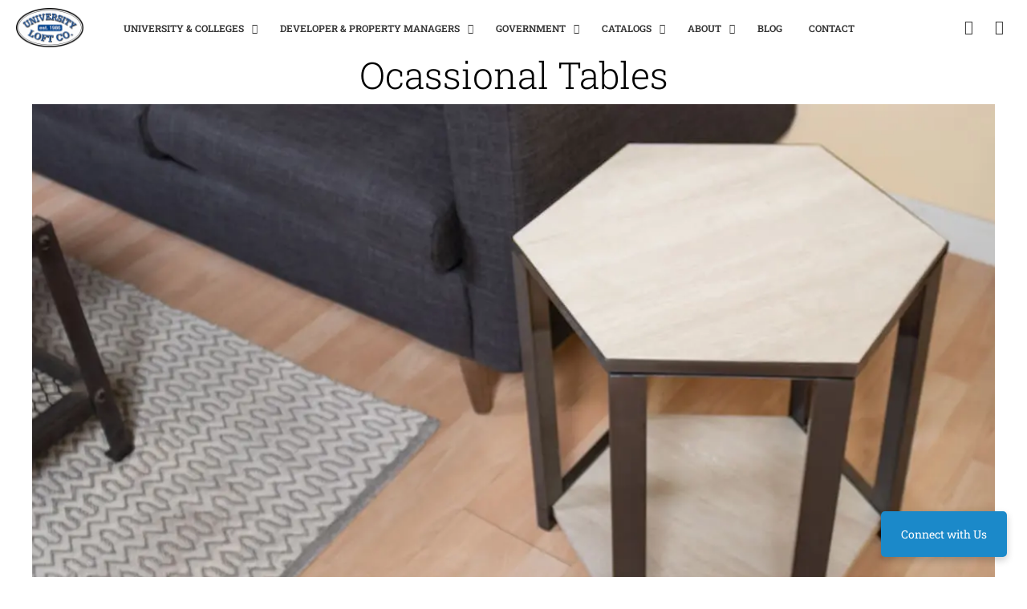

--- FILE ---
content_type: text/html; charset=UTF-8
request_url: https://www.uloft.com/occasional-tables/
body_size: 45321
content:

<!DOCTYPE html>

<!--[if IE 9]>
<html class="ie ie9" lang="en-US" prefix="og: https://ogp.me/ns#">
<![endif]-->

<html lang="en-US" prefix="og: https://ogp.me/ns#">

<head>
    <meta charset="UTF-8">
    <meta name="viewport" content="width=device-width, initial-scale=1.0">

    <link rel="profile" href="http://gmpg.org/xfn/11">
    <link rel="pingback" href="https://www.uloft.com/xmlrpc.php">

	
    <!-- Google tag (gtag.js) consent mode dataLayer added by Site Kit -->
<script type="wphb-delay-type" data-wphb-type="text/javascript" id="google_gtagjs-js-consent-mode-data-layer">
/* <![CDATA[ */
window.dataLayer = window.dataLayer || [];function gtag(){dataLayer.push(arguments);}
gtag('consent', 'default', {"ad_personalization":"denied","ad_storage":"denied","ad_user_data":"denied","analytics_storage":"denied","functionality_storage":"denied","security_storage":"denied","personalization_storage":"denied","region":["AT","BE","BG","CH","CY","CZ","DE","DK","EE","ES","FI","FR","GB","GR","HR","HU","IE","IS","IT","LI","LT","LU","LV","MT","NL","NO","PL","PT","RO","SE","SI","SK"],"wait_for_update":500});
window._googlesitekitConsentCategoryMap = {"statistics":["analytics_storage"],"marketing":["ad_storage","ad_user_data","ad_personalization"],"functional":["functionality_storage","security_storage"],"preferences":["personalization_storage"]};
window._googlesitekitConsents = {"ad_personalization":"denied","ad_storage":"denied","ad_user_data":"denied","analytics_storage":"denied","functionality_storage":"denied","security_storage":"denied","personalization_storage":"denied","region":["AT","BE","BG","CH","CY","CZ","DE","DK","EE","ES","FI","FR","GB","GR","HR","HU","IE","IS","IT","LI","LT","LU","LV","MT","NL","NO","PL","PT","RO","SE","SI","SK"],"wait_for_update":500};
/* ]]> */
</script>
<!-- End Google tag (gtag.js) consent mode dataLayer added by Site Kit -->

<!-- Search Engine Optimization by Rank Math - https://rankmath.com/ -->
<title>Occasional Tables - University Loft Company</title><link rel="preload" as="style" href="https://fonts.googleapis.com/css?family=Roboto%20Slab:100,300,regular,700,400,500,600,400italic,700italic|Roboto:400,500,600,700,400italic,700italic&display=swap" /><link rel="stylesheet" href="https://fonts.googleapis.com/css?family=Roboto%20Slab:100,300,regular,700,400,500,600,400italic,700italic|Roboto:400,500,600,700,400italic,700italic&display=swap" media="print" onload="this.media='all'" /><noscript><link rel="stylesheet" href="https://fonts.googleapis.com/css?family=Roboto%20Slab:100,300,regular,700,400,500,600,400italic,700italic|Roboto:400,500,600,700,400italic,700italic&display=swap" /></noscript><link rel="preload" as="font" href="https://uloft.tempurl.host/wp-content/themes/shopkeeper/inc/fonts/shopkeeper-icon-font/fonts/Shopkeeper-Icon-Font.woff2?dev9eh" crossorigin><link rel="preload" as="font" href="https://fonts.gstatic.com/s/robotoslab/v34/BngbUXZYTXPIvIBgJJSb6s3BzlRRfKOFbvjojISmb2Rm.ttf" crossorigin><link rel="preload" as="font" href="https://fonts.gstatic.com/s/robotoslab/v34/BngbUXZYTXPIvIBgJJSb6s3BzlRRfKOFbvjovoSmb2Rm.ttf" crossorigin><link rel="preload" as="font" href="https://fonts.gstatic.com/s/robotoslab/v34/BngbUXZYTXPIvIBgJJSb6s3BzlRRfKOFbvjoUoOmb2Rm.ttf" crossorigin><link rel="preload" as="font" href="https://fonts.gstatic.com/s/robotoslab/v34/BngbUXZYTXPIvIBgJJSb6s3BzlRRfKOFbvjoa4Omb2Rm.ttf" crossorigin><link rel="preload" as="font" href="https://fonts.gstatic.com/s/roboto/v47/KFOKCnqEu92Fr1Mu53ZEC9_Vu3r1gIhOszmOClHrs6ljXfMMLoHQuAj-lg.ttf" crossorigin><link rel="preload" as="font" href="https://fonts.gstatic.com/s/roboto/v47/KFOKCnqEu92Fr1Mu53ZEC9_Vu3r1gIhOszmOClHrs6ljXfMMLmbXuAj-lg.ttf" crossorigin><link rel="preload" as="font" href="https://fonts.gstatic.com/s/roboto/v47/KFOMCnqEu92Fr1ME7kSn66aGLdTylUAMQXC89YmC2DPNWubEbVmUiA8.ttf" crossorigin><link rel="preload" as="font" href="https://fonts.gstatic.com/s/roboto/v47/KFOMCnqEu92Fr1ME7kSn66aGLdTylUAMQXC89YmC2DPNWub2bVmUiA8.ttf" crossorigin><link rel="preload" as="font" href="https://fonts.gstatic.com/s/roboto/v47/KFOMCnqEu92Fr1ME7kSn66aGLdTylUAMQXC89YmC2DPNWuYaalmUiA8.ttf" crossorigin><link rel="preload" as="font" href="https://fonts.gstatic.com/s/roboto/v47/KFOMCnqEu92Fr1ME7kSn66aGLdTylUAMQXC89YmC2DPNWuYjalmUiA8.ttf" crossorigin><link rel="preload" as="font" href="https://fonts.gstatic.com/s/robotoslab/v34/BngbUXZYTXPIvIBgJJSb6s3BzlRRfKOFbvjojIWmb2Rm.ttf" crossorigin><link rel="preload" as="font" href="https://fonts.gstatic.com/s/robotoslab/v34/BngbUXZYTXPIvIBgJJSb6s3BzlRRfKOFbvjo0oSmb2Rm.ttf" crossorigin><style id="wphb-used-css-page-28913">@charset "UTF-8";ul{box-sizing:border-box}.entry-content{counter-reset:footnotes}:root{--wp--preset--font-size--normal:16px;--wp--preset--font-size--huge:42px}:host,:root{--fa-font-solid:normal 900 1em/1 "Font Awesome 6 Free";--fa-font-regular:normal 400 1em/1 "Font Awesome 6 Free";--fa-font-light:normal 300 1em/1 "Font Awesome 6 Pro";--fa-font-thin:normal 100 1em/1 "Font Awesome 6 Pro";--fa-font-duotone:normal 900 1em/1 "Font Awesome 6 Duotone";--fa-font-duotone-regular:normal 400 1em/1 "Font Awesome 6 Duotone";--fa-font-duotone-light:normal 300 1em/1 "Font Awesome 6 Duotone";--fa-font-duotone-thin:normal 100 1em/1 "Font Awesome 6 Duotone";--fa-font-brands:normal 400 1em/1 "Font Awesome 6 Brands";--fa-font-sharp-solid:normal 900 1em/1 "Font Awesome 6 Sharp";--fa-font-sharp-regular:normal 400 1em/1 "Font Awesome 6 Sharp";--fa-font-sharp-light:normal 300 1em/1 "Font Awesome 6 Sharp";--fa-font-sharp-thin:normal 100 1em/1 "Font Awesome 6 Sharp";--fa-font-sharp-duotone-solid:normal 900 1em/1 "Font Awesome 6 Sharp Duotone";--fa-font-sharp-duotone-regular:normal 400 1em/1 "Font Awesome 6 Sharp Duotone";--fa-font-sharp-duotone-light:normal 300 1em/1 "Font Awesome 6 Sharp Duotone";--fa-font-sharp-duotone-thin:normal 100 1em/1 "Font Awesome 6 Sharp Duotone"}:root{--wp--preset--aspect-ratio--square:1;--wp--preset--aspect-ratio--4-3:4/3;--wp--preset--aspect-ratio--3-4:3/4;--wp--preset--aspect-ratio--3-2:3/2;--wp--preset--aspect-ratio--2-3:2/3;--wp--preset--aspect-ratio--16-9:16/9;--wp--preset--aspect-ratio--9-16:9/16;--wp--preset--color--black:#000000;--wp--preset--color--cyan-bluish-gray:#abb8c3;--wp--preset--color--white:#ffffff;--wp--preset--color--pale-pink:#f78da7;--wp--preset--color--vivid-red:#cf2e2e;--wp--preset--color--luminous-vivid-orange:#ff6900;--wp--preset--color--luminous-vivid-amber:#fcb900;--wp--preset--color--light-green-cyan:#7bdcb5;--wp--preset--color--vivid-green-cyan:#00d084;--wp--preset--color--pale-cyan-blue:#8ed1fc;--wp--preset--color--vivid-cyan-blue:#0693e3;--wp--preset--color--vivid-purple:#9b51e0;--wp--preset--gradient--vivid-cyan-blue-to-vivid-purple:linear-gradient(135deg,rgba(6,147,227,1) 0%,rgb(155,81,224) 100%);--wp--preset--gradient--light-green-cyan-to-vivid-green-cyan:linear-gradient(135deg,rgb(122,220,180) 0%,rgb(0,208,130) 100%);--wp--preset--gradient--luminous-vivid-amber-to-luminous-vivid-orange:linear-gradient(135deg,rgba(252,185,0,1) 0%,rgba(255,105,0,1) 100%);--wp--preset--gradient--luminous-vivid-orange-to-vivid-red:linear-gradient(135deg,rgba(255,105,0,1) 0%,rgb(207,46,46) 100%);--wp--preset--gradient--very-light-gray-to-cyan-bluish-gray:linear-gradient(135deg,rgb(238,238,238) 0%,rgb(169,184,195) 100%);--wp--preset--gradient--cool-to-warm-spectrum:linear-gradient(135deg,rgb(74,234,220) 0%,rgb(151,120,209) 20%,rgb(207,42,186) 40%,rgb(238,44,130) 60%,rgb(251,105,98) 80%,rgb(254,248,76) 100%);--wp--preset--gradient--blush-light-purple:linear-gradient(135deg,rgb(255,206,236) 0%,rgb(152,150,240) 100%);--wp--preset--gradient--blush-bordeaux:linear-gradient(135deg,rgb(254,205,165) 0%,rgb(254,45,45) 50%,rgb(107,0,62) 100%);--wp--preset--gradient--luminous-dusk:linear-gradient(135deg,rgb(255,203,112) 0%,rgb(199,81,192) 50%,rgb(65,88,208) 100%);--wp--preset--gradient--pale-ocean:linear-gradient(135deg,rgb(255,245,203) 0%,rgb(182,227,212) 50%,rgb(51,167,181) 100%);--wp--preset--gradient--electric-grass:linear-gradient(135deg,rgb(202,248,128) 0%,rgb(113,206,126) 100%);--wp--preset--gradient--midnight:linear-gradient(135deg,rgb(2,3,129) 0%,rgb(40,116,252) 100%);--wp--preset--font-size--small:13px;--wp--preset--font-size--medium:20px;--wp--preset--font-size--large:36px;--wp--preset--font-size--x-large:42px;--wp--preset--font-family--inter:"Inter",sans-serif;--wp--preset--font-family--cardo:Cardo;--wp--preset--spacing--20:0.44rem;--wp--preset--spacing--30:0.67rem;--wp--preset--spacing--40:1rem;--wp--preset--spacing--50:1.5rem;--wp--preset--spacing--60:2.25rem;--wp--preset--spacing--70:3.38rem;--wp--preset--spacing--80:5.06rem;--wp--preset--shadow--natural:6px 6px 9px rgba(0, 0, 0, 0.2);--wp--preset--shadow--deep:12px 12px 50px rgba(0, 0, 0, 0.4);--wp--preset--shadow--sharp:6px 6px 0px rgba(0, 0, 0, 0.2);--wp--preset--shadow--outlined:6px 6px 0px -3px rgba(255, 255, 255, 1),6px 6px rgba(0, 0, 0, 1);--wp--preset--shadow--crisp:6px 6px 0px rgba(0, 0, 0, 1)}@keyframes spin{0%{transform:rotate(0)}100%{transform:rotate(360deg)}}#loader-wrapper{position:fixed;width:100%;left:0;right:0;top:0;bottom:0;background-color:rgba(255,255,255,.7);z-index:9999;display:none}@-webkit-keyframes spin{from{-webkit-transform:rotate(0)}to{-webkit-transform:rotate(360deg)}}@keyframes spin{from{transform:rotate(0)}to{transform:rotate(360deg)}}#loader-wrapper::after{content:'';display:block;position:absolute;left:48%;top:40%;width:25px;height:25px;border-style:dotted;border-color:#000;border-top-color:transparent;border-width:7px;border-radius:50%;-webkit-animation:spin .8s linear infinite;animation:spin .8s linear infinite}:root{--woocommerce:#720eec;--wc-green:#7ad03a;--wc-red:#a00;--wc-orange:#ffba00;--wc-blue:#2ea2cc;--wc-primary:#720eec;--wc-primary-text:#fcfbfe;--wc-secondary:#e9e6ed;--wc-secondary-text:#515151;--wc-highlight:#958e09;--wc-highligh-text:white;--wc-content-bg:#fff;--wc-subtext:#767676;--wc-form-border-color:rgba(32, 7, 7, 0.8);--wc-form-border-radius:4px;--wc-form-border-width:1px}@media only screen and (max-width:767px){:root{--woocommerce:#720eec;--wc-green:#7ad03a;--wc-red:#a00;--wc-orange:#ffba00;--wc-blue:#2ea2cc;--wc-primary:#720eec;--wc-primary-text:#fcfbfe;--wc-secondary:#e9e6ed;--wc-secondary-text:#515151;--wc-highlight:#958e09;--wc-highligh-text:white;--wc-content-bg:#fff;--wc-subtext:#767676;--wc-form-border-color:rgba(32, 7, 7, 0.8);--wc-form-border-radius:4px;--wc-form-border-width:1px}}:root{--woocommerce:#720eec;--wc-green:#7ad03a;--wc-red:#a00;--wc-orange:#ffba00;--wc-blue:#2ea2cc;--wc-primary:#720eec;--wc-primary-text:#fcfbfe;--wc-secondary:#e9e6ed;--wc-secondary-text:#515151;--wc-highlight:#958e09;--wc-highligh-text:white;--wc-content-bg:#fff;--wc-subtext:#767676;--wc-form-border-color:rgba(32, 7, 7, 0.8);--wc-form-border-radius:4px;--wc-form-border-width:1px}@keyframes spin{100%{transform:rotate(360deg)}}body{-webkit-backface-visibility:hidden}@-webkit-keyframes fadeIn{0%{opacity:0}100%{opacity:1}}@-moz-keyframes fadeIn{0%{opacity:0}100%{opacity:1}}@-o-keyframes fadeIn{0%{opacity:0}100%{opacity:1}}@keyframes fadeIn{0%{opacity:0}100%{opacity:1}}.fadeIn{-webkit-animation-name:fadeIn;-moz-animation-name:fadeIn;-o-animation-name:fadeIn;animation-name:fadeIn}@media screen and (-webkit-min-device-pixel-ratio:0){::i-block-chrome{width:110%;-webkit-transform:translate3d(-5%,0,0);transform:translate3d(-5%,0,0)}::i-block-chrome{-webkit-transform:translate3d(0,0,0);transform:translate3d(0,0,0)}.main-navigation ul ul,::i-block-chrome{-webkit-animation:none!important;-moz-animation:none!important;-o-animation:none!important;-ms-animation:none!important;animation:none!important}}:host,:root{--fa-style-family-brands:"Font Awesome 6 Brands";--fa-font-brands:normal 400 1em/1 "Font Awesome 6 Brands"}:host,:root{--fa-font-regular:normal 400 1em/1 "Font Awesome 6 Free"}:host,:root{--fa-style-family-classic:"Font Awesome 6 Free";--fa-font-solid:normal 900 1em/1 "Font Awesome 6 Free"}body.gbt_custom_notif .page-notifications{top:63px;left:100%;margin:0;padding:0;background:0 0;position:fixed;-webkit-box-shadow:none;box-shadow:none;z-index:8889}body.gbt_custom_notif .page-notifications .gbt-custom-notification-content{margin:0 0 10px}@media only screen and (max-width:767px){body.gbt_custom_notif .page-notifications{top:50px}}.vc_column-inner::after,.vc_row:after{clear:both}.vc_row:after,.vc_row:before{content:" ";display:table}.vc_column_container{width:100%}.vc_row{margin-left:-15px;margin-right:-15px}.vc_col-sm-12,.vc_col-sm-4,.vc_col-sm-8{position:relative;min-height:1px;padding-left:15px;padding-right:15px;box-sizing:border-box}@media (min-width:768px){.vc_col-sm-12,.vc_col-sm-4,.vc_col-sm-8{float:left}.vc_col-sm-12{width:100%}.vc_col-sm-8{width:66.66666667%}.vc_col-sm-4{width:33.33333333%}}#content .wpb_text_column :last-child,#content .wpb_text_column p:last-child,.wpb_text_column :last-child,.wpb_text_column p:last-child{margin-bottom:0}.wpb_content_element{margin-bottom:35px}.wpb-content-wrapper{margin:0;padding:0;border:none;overflow:unset;display:block}.vc_row[data-vc-full-width]{overflow:hidden}.vc_row.vc_row-o-full-height{min-height:100vh}.vc_row.vc_row-flex{box-sizing:border-box;display:flex;flex-wrap:wrap}.vc_row.vc_row-flex>.vc_column_container{display:flex}.vc_row.vc_row-flex>.vc_column_container>.vc_column-inner{flex-grow:1;display:flex;flex-direction:column;z-index:1}@media (-ms-high-contrast:active),(-ms-high-contrast:none){.vc_row.vc_row-flex>.vc_column_container>.vc_column-inner>*{min-height:1em}}.vc_row.vc_row-flex::after,.vc_row.vc_row-flex::before{display:none}.vc_row.vc_row-o-columns-middle{align-content:center}.vc_row.vc_row-o-columns-middle::after{content:'';width:100%;height:0;overflow:hidden;visibility:hidden;display:block}.vc_column-inner::after,.vc_column-inner::before{content:" ";display:table}.vc_row.vc_column-gap-10{margin-left:-20px;margin-right:-20px}.vc_row.vc_column-gap-10>.vc_column_container{padding:5px}.vc_row-has-fill>.vc_column_container>.vc_column-inner{padding-top:35px}.vc_column_container{padding-left:0;padding-right:0}.vc_column_container>.vc_column-inner{box-sizing:border-box;padding-left:15px;padding-right:15px;width:100%}.vc_separator .vc_sep_holder{height:1px;position:relative;flex:1 1 auto;min-width:10%}.vc_separator .vc_sep_holder .vc_sep_line{height:1px;border-top:1px solid #ebebeb;display:block;position:relative;top:1px;width:100%}.vc_separator.vc_separator_align_left .vc_sep_holder.vc_sep_holder_l{display:none}.vc_separator.vc_sep_double .vc_sep_line{border-bottom:1px solid #ebebeb;border-top:1px solid #ebebeb;height:3px}.wpb_animate_when_almost_visible{opacity:0}.wpb_animate_when_almost_visible:not(.wpb_start_animation){animation:none}@font-face{font-family:Shopkeeper-Icon-Font;src:url("https://uloft.tempurl.host/wp-content/themes/shopkeeper/inc/fonts/shopkeeper-icon-font/fonts/Shopkeeper-Icon-Font.woff2?dev9eh") format("woff2"),url("https://uloft.tempurl.host/wp-content/themes/shopkeeper/inc/fonts/shopkeeper-icon-font/fonts/Shopkeeper-Icon-Font.ttf?dev9eh") format("truetype"),url("https://uloft.tempurl.host/wp-content/themes/shopkeeper/inc/fonts/shopkeeper-icon-font/fonts/Shopkeeper-Icon-Font.woff?dev9eh") format("woff"),url("https://uloft.tempurl.host/wp-content/themes/shopkeeper/inc/fonts/shopkeeper-icon-font/fonts/Shopkeeper-Icon-Font.svg?dev9eh#Shopkeeper-Icon-Font") format("svg");font-display:swap;font-weight:400;font-style:normal}[class*=" spk-icon-"]{font-family:Shopkeeper-Icon-Font!important;speak:none;font-style:normal;font-weight:400;font-variant:normal;text-transform:none;line-height:1;-webkit-font-smoothing:antialiased;-moz-osx-font-smoothing:grayscale}.spk-icon-menu:before{content:""}.spk-icon-search:before{content:""}html{font-family:sans-serif;font-size:100%;line-height:1.5em;-ms-text-size-adjust:100%;-webkit-text-size-adjust:100%}body{margin:0}header,nav{display:block}h2{font-size:1.5em;line-height:2em;margin:1em 0}ul{margin:1.5em 0}ul ul{margin:0}ul{padding:0 0 0 40px}p{margin:1.5em 0}a{background-color:transparent;-webkit-text-decoration-skip:objects}img{border-style:none}button,input{font-family:sans-serif;font-size:100%;line-height:1.5em;margin:0}button{overflow:visible}button{text-transform:none}[type=submit],button,html [type=button]{-webkit-appearance:button}[type=button]::-moz-focus-inner,[type=submit]::-moz-focus-inner,button::-moz-focus-inner{border-style:none;padding:0}[type=button]:-moz-focusring,[type=submit]:-moz-focusring,button:-moz-focusring{outline:1px dotted ButtonText}input{overflow:visible}[type=search]{-webkit-appearance:textfield;outline-offset:-2px}[type=search]::-webkit-search-cancel-button,[type=search]::-webkit-search-decoration{-webkit-appearance:none}::-webkit-file-upload-button{-webkit-appearance:button;font:inherit}html{-webkit-box-sizing:border-box;box-sizing:border-box;font-size:100%}*,:after,:before{-webkit-box-sizing:inherit;box-sizing:inherit}body{margin:0;padding:0;background:#fff;font-family:"Helvetica Neue",Helvetica,Roboto,Arial,sans-serif;font-weight:400;line-height:1.5;color:#000;-webkit-font-smoothing:antialiased;-moz-osx-font-smoothing:grayscale}img{display:inline-block;vertical-align:middle;max-width:100%;height:auto;-ms-interpolation-mode:bicubic}button{padding:0;-webkit-appearance:none;-moz-appearance:none;appearance:none;border:0;border-radius:0;background:0 0;line-height:1}button,input{font-family:inherit}.row{max-width:75rem;margin-right:auto;margin-left:auto}.row:after,.row:before{display:table;content:" ";-ms-flex-preferred-size:0;flex-basis:0;-webkit-box-ordinal-group:2;-ms-flex-order:1;order:1}.row:after{clear:both}.columns{width:100%;float:left;padding-right:.625rem;padding-left:.625rem}@media print,screen and (min-width:48em){.columns{padding-right:.625rem;padding-left:.625rem}}@media print,screen and (min-width:64.0625em){.large-10{width:83.3333333333%}.large-12{width:100%}.large-centered{margin-right:auto;margin-left:auto}.large-centered{float:none;clear:both}}div,form,h2,li,p,ul{margin:0;padding:0}p{margin-bottom:1rem;font-size:inherit;line-height:1.6}i{font-style:italic;line-height:inherit}h2{font-family:inherit;font-style:normal;font-weight:400;color:inherit}h2{font-size:1.25rem;line-height:1.4;margin-top:0;margin-bottom:.5rem}@media print,screen and (min-width:48em){h2{font-size:2.5rem}}a{line-height:inherit;color:#1779ba;text-decoration:none}a img{border:0}ul{margin-bottom:1rem;list-style-position:outside;line-height:1.6}li{font-size:inherit}ul{margin-left:1.25rem;list-style-type:disc}ul ul{margin-left:1.25rem;margin-bottom:0}[type=search]{display:block;-webkit-box-sizing:border-box;box-sizing:border-box;width:100%;height:2.4375rem;margin:0 0 1rem;padding:.5rem;border:1px solid #cacaca;border-radius:0;background-color:#fff;-webkit-box-shadow:0;box-shadow:0;font-family:inherit;font-size:1rem;font-weight:400;line-height:1.5;color:#000;-webkit-appearance:none;-moz-appearance:none;appearance:none}input::-webkit-input-placeholder{color:#cacaca}input::-moz-placeholder{color:#cacaca}input:-ms-input-placeholder{color:#cacaca}input::-ms-input-placeholder{color:#cacaca}[type=button],[type=submit]{-webkit-appearance:none;-moz-appearance:none;appearance:none;border-radius:0}input[type=search]{-webkit-box-sizing:border-box;box-sizing:border-box}@media print,screen and (min-width:48em){.hide-for-medium{display:none!important}}@media print,screen and (min-width:64.0625em){.hide-for-large{display:none!important}}@media screen and (max-width:64em){.show-for-large{display:none!important}}.js-off-canvas-overlay{position:absolute;top:0;left:0;z-index:11;width:100%;height:100%;background:rgba(0,0,0,.3);opacity:0;visibility:hidden;overflow:hidden}.js-off-canvas-overlay.is-overlay-fixed{position:fixed}.off-canvas{position:fixed;z-index:12;-webkit-backface-visibility:hidden;backface-visibility:hidden;background:#fff}.position-right{top:0;right:0;height:100%;overflow-y:auto;width:270px;-webkit-transform:translateX(270px);transform:translateX(270px)}@media print,screen and (min-width:48em){.position-right{width:320px;-webkit-transform:translateX(320px);transform:translateX(320px)}}.position-top{top:0;left:0;width:100%;overflow-x:auto;height:250px;-webkit-transform:translateY(-250px);transform:translateY(-250px)}.js-off-canvas-overlay{z-index:8889}.off-canvas{overflow-x:hidden;overflow-y:auto;z-index:8890}.off-canvas::-webkit-scrollbar{display:none}.off-canvas.position-right{width:320px;-webkit-transform:translateX(320px);transform:translateX(320px)}.off-canvas .menu-close{text-align:right;padding:30px 35px 0 35px}.off-canvas .menu-close .close-button{outline:0;font-size:15px!important;text-align:center;width:24px;height:24px;border-radius:100%}body{-ms-word-wrap:break-word;word-wrap:break-word}ul{margin-bottom:0}.widget_product_search{position:relative}.widget_product_search input{margin:0;padding:0 10px}.content-area{padding:85px 0 0 0}ul{margin:.875em 0 .875em 2.1875em}.top-headers-wrapper{width:100%;z-index:8888;position:relative;border-top:1px solid transparent;margin-top:-1px}.top-headers-wrapper .site-header{position:relative}.top-headers-wrapper .site-header.full-header-width{padding-left:20px;padding-right:20px}.top-headers-wrapper .site-header.full-header-width .row{max-width:100%;padding:0}.top-headers-wrapper .site-header.default .site-header-wrapper{display:-webkit-box;display:-ms-flexbox;display:flex;-webkit-box-align:center;-ms-flex-align:center;align-items:center}.top-headers-wrapper .site-header.default .site-header-wrapper .site-branding{margin-right:35px}.top-headers-wrapper .site-header.default .site-header-wrapper .menu-wrapper{-webkit-box-flex:1;-ms-flex:auto;flex:auto;display:-webkit-box;display:-ms-flexbox;display:flex;-webkit-box-align:center;-ms-flex-align:center;align-items:center;-webkit-box-pack:end;-ms-flex-pack:end;justify-content:flex-end}.top-headers-wrapper .site-header.default .site-header-wrapper .menu-wrapper .main-navigation{-webkit-box-flex:1;-ms-flex:auto;flex:auto}.top-headers-wrapper .site-header .site-header-wrapper{position:relative;margin:0 auto;width:100%}.top-headers-wrapper .site-header .site-header-wrapper ul{font-size:1em;line-height:1.5}.top-headers-wrapper .site-header .site-header-wrapper .site-branding img{width:auto}.top-headers-wrapper .site-header .site-header-wrapper .site-logo{display:block;filter:none;-webkit-filter:blur(0px);-moz-filter:blur(0px);-ms-filter:blur(0px);-webkit-backface-visibility:hidden;-webkit-transform:translateZ(0) scale(1,1)}.top-headers-wrapper .site-header .site-header-wrapper .sticky-logo{display:none}@media screen and (min-width:64.0625em){.top-headers-wrapper .site-header .site-header-wrapper .mobile-logo{display:none}}.top-headers-wrapper .site-header .site-header-wrapper .site-tools{margin-left:20px}.top-headers-wrapper .site-header .site-header-wrapper .site-tools>ul{margin:0}.top-headers-wrapper .site-header .site-header-wrapper .site-tools>ul>li{display:inline-block;vertical-align:top;margin-left:15px;position:relative;opacity:1}.top-headers-wrapper .site-header .site-header-wrapper .site-tools .tools_button{display:block}.top-headers-wrapper .site-header .site-header-wrapper .site-tools .tools_button_icon{width:20px;line-height:1;display:block;float:left;text-align:left}.top-headers-wrapper .site-header .site-header-wrapper .site-tools .tools_button_icon i{display:inline-block;font-size:18px}@media screen and (max-width:64em){.top-headers-wrapper .site-header{padding-top:10px;padding-bottom:10px}.top-headers-wrapper .site-header .site-branding{margin:0!important;max-width:30%}.top-headers-wrapper .site-header .site-branding .site-logo,.top-headers-wrapper .site-header .site-branding .sticky-logo{display:none}.top-headers-wrapper .site-header .site-branding .mobile-logo{display:block;margin:0!important}.top-headers-wrapper .site-header .menu-wrapper{text-align:right}.top-headers-wrapper .site-header .site-logo{display:none}.top-headers-wrapper .site-header .mobile-logo{display:block}.top-headers-wrapper .site-header .site-header-wrapper .site-tools{-webkit-box-flex:1;-ms-flex:auto;flex:auto}.top-headers-wrapper .site-header .site-header-wrapper .site-tools>ul>li{margin-left:20px}.top-headers-wrapper .site-header .site-header-wrapper .site-tools>ul>li:first-child{margin-left:0}.top-headers-wrapper .site-header .site-header-wrapper .site-tools>ul>li .tools_button_icon{width:21px}.top-headers-wrapper .site-header .site-header-wrapper .site-tools>ul>li .tools_button_icon i{font-size:21px}}.main-navigation{height:auto;line-height:normal;margin-top:2px}.main-navigation.align_left{text-align:left}.main-navigation ul{padding:0;margin:0;list-style:none;position:relative}.main-navigation ul:after{content:"";clear:both;display:block}.main-navigation ul ul{background:#fff;padding:40px;position:absolute;top:100%;left:0;width:320px;-webkit-box-shadow:-2px 2px 81px -27px rgba(0,0,0,.29);box-shadow:-2px 2px 81px -27px rgba(0,0,0,.29)}.main-navigation ul ul li{float:none;text-align:left;display:block;padding:5px 0;border-top:0 solid #ccc;position:relative}.main-navigation ul ul li:first-child{padding-top:0}.main-navigation ul ul li:last-child{border-bottom:0 solid #ccc;padding-bottom:0}.main-navigation ul ul li a{margin:0;padding:0;text-transform:none;font-weight:400;color:#000;display:inline;width:auto;padding:2px 0;background-size:0;background-repeat:no-repeat}.main-navigation ul li{display:inline-block;white-space:nowrap;position:relative}.main-navigation ul li a{display:inline-block;padding:0 15px 0;text-decoration:none;font-weight:600;text-transform:uppercase;position:relative;width:100%;line-height:1.5;white-space:pre-wrap}.main-navigation>ul{vertical-align:middle;display:inline}.main-navigation>ul>li{position:relative}.main-navigation>ul>li.menu-item-has-children{padding-right:2px;margin-right:10px}.main-navigation>ul>li.menu-item-has-children:after{font-family:Shopkeeper-Icon-Font;font-style:normal;font-weight:600;text-decoration:inherit;content:"\e91b";display:block;position:absolute;right:0;top:0}.main-navigation>ul>li>a{line-height:1.5}.main-navigation>ul li ul{visibility:hidden;opacity:0;z-index:9995}.mobile-navigation{overflow:visible;padding:35px;border-bottom:1px solid #e5e5e5}.mobile-navigation ul{padding:0;margin:0;list-style:none;display:block;font-size:1em}.mobile-navigation ul li{padding:0;margin:0 0;list-style:none;display:block;text-transform:none;position:relative}.mobile-navigation ul li a{font-weight:400;padding:3px 0;display:inline-block}.mobile-navigation ul .sub-menu{display:block;font-size:13px;position:relative;padding:0;opacity:0;visibility:hidden;max-height:0}.mobile-navigation>ul>li{margin:10px 0}.mobile-navigation>ul>li>a{text-transform:uppercase;font-size:13px;font-weight:600}.mobile-navigation>ul>li>ul>li{margin:0 0 5px 0}.mobile-navigation>ul>li>ul.sub-menu{padding:0 0 0 20px}body{overflow-x:hidden}.row{padding:0 20px;max-width:112.5rem}.wpb_text_column{float:inherit!important}.st-container{overflow-x:hidden}h2{font-weight:600}h2{font-size:1.6875rem;line-height:1.259259em}p{font-size:1rem;line-height:1.5em;margin-bottom:10px}ul,ul li ul{font-family:inherit;font-size:1.125rem;line-height:1.5;list-style-position:outside}p,ul,ul li ul{font-size:14px}input{background:0 0}input[type=search]{font-size:.875rem;color:#444;background-color:#fff;border-width:1px;border-style:solid;height:2.5rem;outline:0;margin:0}::-webkit-input-placeholder{font-weight:400;color:#a1a1a1}::-moz-placeholder{font-weight:400;color:#a1a1a1;opacity:1}:-ms-input-placeholder{font-weight:400;color:#a1a1a1}input:-moz-placeholder{font-weight:400;color:#a1a1a1}button{text-transform:uppercase;font-size:13px}input[type=submit]{color:#fff;background:0 0;font-size:.875rem;font-weight:600;outline:0;border:none;border-radius:0!important;line-height:1.4;text-align:center;text-transform:uppercase;text-shadow:none!important;-webkit-box-shadow:none!important;box-shadow:none!important;width:100%;min-width:220px;padding:18px 1rem 15px!important}.content-area{position:relative}.entry-content:after{content:"";display:block;clear:both}.shop_sidebar{padding-top:7px}.wpb_widgetised_column{margin-bottom:150px;padding-right:30px}.site-search{min-height:330px;overflow:hidden;height:auto;-webkit-transform:translateY(-685px);transform:translateY(-685px)}.site-search .widget_product_search{padding-left:.625rem;padding-right:.625rem}.site-search>.row{position:relative;width:100%;overflow:hidden}@media screen and (max-width:55em){.site-search>.row{height:100%;overflow-y:auto}}@media screen and (max-width:55em){.site-search{min-height:100%;height:100%;-webkit-transform:translateY(-100%);transform:translateY(-100%)}}.site-search>.row{margin-top:40px}@media screen and (max-width:55em){.site-search>.row{margin-top:20px}}.site-search .search-form{border:none!important;margin:0!important;padding-right:.625rem;padding-left:.625rem}.site-search .widget_product_search{margin-bottom:0!important}@media screen and (max-width:55em){.site-search .widget_product_search{margin-top:10px}}.site-search .search-form .search-field,.site-search .widget_product_search .search-field{color:#000;background:0 0;border:none;border-bottom:2px solid #ddd;font-weight:600;padding:6px 0 20px 0;height:auto;text-transform:lowercase;font-size:41px}@media screen and (max-width:55em){.site-search .search-form .search-field,.site-search .widget_product_search .search-field{font-size:24px;padding:6px 0 5px 0}}.site-search .site-search-close{text-align:right;margin-bottom:30px;padding-right:.625rem;padding-left:.625rem}@media screen and (max-width:55em){.site-search .site-search-close{margin-bottom:1px}}.site-search .site-search-close .close-button{outline:0;font-size:28px!important}@media screen and (max-width:55em){.site-search .site-search-close .close-button{font-size:20px!important}}.site-search form.search-form .search-field{border:0;border-bottom:2px solid #ddd}.site-search .search-text{text-transform:uppercase;font-size:10px;font-weight:600;padding-right:.625rem;padding-left:.625rem}@media screen and (max-width:55em){.site-search .search-text{margin-top:-19px}}.site-search .widget_product_search input[type=submit]{top:16px;outline:0}.site-search .woocommerce-product-search{padding-right:0;padding-left:0}.site-search .woocommerce-product-search:after{text-align:right;top:16px;font-size:40px;outline:0;font-family:Shopkeeper-Icon-Font!important;content:"\e907"}@media screen and (max-width:55em){.site-search .woocommerce-product-search:after{top:3px;font-size:23px}}.search-form .search-field::-webkit-input-placeholder{opacity:0}.search-form .search-field::-moz-placeholder{opacity:0}.search-form .search-field:-ms-input-placeholder{opacity:0}.search-form .search-field:-moz-placeholder{opacity:0}.widget_product_search .search-field::-webkit-input-placeholder{opacity:0}.widget_product_search .search-field::-moz-placeholder{opacity:0}.widget_product_search .search-field:-ms-input-placeholder{opacity:0}.widget_product_search .search-field:-moz-placeholder{opacity:0}.site-search .search-form .search-field::-webkit-input-placeholder{font-weight:600;color:#a1a1a1;opacity:1}.site-search .search-form .search-field::-moz-placeholder{font-weight:600;color:#a1a1a1;opacity:1}.site-search .search-form .search-field:-ms-input-placeholder{font-weight:600;color:#a1a1a1;opacity:1}.site-search .search-form .search-field:-moz-placeholder{font-weight:600;color:#a1a1a1;opacity:1}.site-search .widget_product_search .search-field::-webkit-input-placeholder{font-weight:600;color:#a1a1a1;opacity:1}.site-search .widget_product_search .search-field::-moz-placeholder{font-weight:600;color:#a1a1a1;opacity:1}.site-search .widget_product_search .search-field:-ms-input-placeholder{font-weight:600;color:#a1a1a1;opacity:1}.site-search .widget_product_search .search-field:-moz-placeholder{font-weight:600;color:#a1a1a1;opacity:1}.woocommerce-product-search{position:relative}.woocommerce-product-search:after{content:"\e907";display:inline-block;vertical-align:middle;font-family:Shopkeeper-Icon-Font;font-style:normal;font-weight:400;line-height:1;-webkit-font-smoothing:antialiased;-moz-osx-font-smoothing:grayscale}.widget_product_search input[type=submit],.woocommerce-product-search:after{position:absolute;top:0;right:0;font-weight:400;text-transform:uppercase;text-align:center;width:40px;height:40px;line-height:40px;z-index:2;overflow:hidden;font-size:16px;color:#000;outline:0}.site-search .widget_product_search input[type=submit]{right:10px}.widget_product_search input[type=submit]{background:0 0!important;font-size:0;min-width:0;padding:0!important;z-index:4}.off-canvas .wpb_widgetised_column{padding:0}.vc_row{margin-top:0;margin-bottom:0}.page-title-hidden .content-area{padding:0}@media screen and (max-width:47.9375em){.st-container{overflow-x:auto}.st-content{overflow-x:hidden}}@media screen and (max-width:47.9375em){.content-area{padding:40px 0 0 0}}@media screen and (min-width:48em){.row{padding:0 50px}h2{line-height:1.13}h2{font-size:2.3125rem}p{line-height:1.5;margin-bottom:1.25rem}button,input[type=submit]{width:auto}}.wpb_wrapper:after{content:"";display:block;clear:both}.st-content{background-color:#fff}.main-navigation>ul>li>a,.mobile-navigation a,.site-search .search-form .search-field,.site-search .search-text,.site-search .widget_product_search .search-field,button,h2,input[type=submit]{font-family:"Roboto Slab",Bookman Old Style,Georgia,Garamond,'Times New Roman',Times,serif}.mobile-navigation li ul li a,body,p{font-family:Roboto,-apple-system,BlinkMacSystemFont,Arial,Helvetica,'Helvetica Neue',Verdana,sans-serif}h2{font-size:23.101px}@media only screen and (min-width:768px){h2{font-size:46.202px}}@media only screen and (min-width:1024px){p,ul,ul li ul{font-size:15px}}body{color:#606060}.site-search .search-text,.site-search .woocommerce-product-search:after{color:rgba(96,96,96,.55)}input[type=search]{border-color:rgba(96,96,96,.1)!important}.off-canvas .menu-close{border-bottom-color:rgba(96,96,96,.15)}h2{color:#000}a{color:#00539e}input[type=submit]{background-color:#00539e}.off-canvas{background-color:#fff;color:#545454}.off-canvas .menu-close .close-button{color:#fff}.off-canvas .site-search-close .close-button,.off-canvas .woocommerce-product-search:after{color:#545454!important}.off-canvas .menu-close .close-button{background:#545454}.off-canvas .mobile-navigation li a,.off-canvas .widget_product_search input[type=submit],.off-canvas.site-search .search-form .search-field,.off-canvas.site-search .widget_product_search .search-field,.off-canvas.site-search input[type=search]{color:#000!important}.off-canvas .search-text,.off-canvas .woocommerce-product-search:after{color:rgba(84,84,84,.55)!important}.off-canvas .menu-close,.off-canvas.site-search input[type=search]{border-color:rgba(84,84,84,.1)!important}.off-canvas.site-search input[type=search]::-webkit-input-placeholder{color:rgba(84,84,84,.55)!important}.off-canvas.site-search input[type=search]::-moz-placeholder{color:rgba(84,84,84,.55)!important}.off-canvas.site-search input[type=search]:-ms-input-placeholder{color:rgba(84,84,84,.55)!important}.off-canvas.site-search input[type=search]:-moz-placeholder{color:rgba(84,84,84,.55)!important}.top-headers-wrapper .site-header .site-header-wrapper{max-width:100%}.default-navigation,.site-header{font-size:12px}.top-headers-wrapper .site-header .main-navigation>ul>li ul{background-color:#fff}.top-headers-wrapper .site-header .main-navigation>ul>li ul li a{color:#000}.main-navigation ul ul li a{background-image:linear-gradient(transparent calc(100% - 2px),#000 2px)}.main-navigation a,.main-navigation>ul>li:after,.site-header,.site-tools>ul>li>a>span{color:#333}.site-branding{border-color:#333}.site-header{background-color:#fff}@media only screen and (max-width:1024px){.top-headers-wrapper .site-header .site-branding img.mobile-logo-img{max-height:33px}.off-canvas .mobile-navigation{border-color:rgba(84,84,84,.1)!important}}@media only screen and (min-width:1025px){.top-headers-wrapper:not(.sticky) .site-header .site-branding img.site-logo-img{max-height:49px}.top-headers-wrapper:not(.sticky) .site-header{padding-top:10px;padding-bottom:9px}.main-navigation a,.site-header,.site-tools ul li a{color:#333}.site-branding{border-color:#333}}@font-face{font-family:'Roboto Slab';font-style:normal;font-weight:400;font-display:swap;src:url(https://fonts.gstatic.com/s/robotoslab/v34/BngbUXZYTXPIvIBgJJSb6s3BzlRRfKOFbvjojISmb2Rm.ttf) format('truetype')}@font-face{font-family:'Roboto Slab';font-style:normal;font-weight:500;font-display:swap;src:url(https://fonts.gstatic.com/s/robotoslab/v34/BngbUXZYTXPIvIBgJJSb6s3BzlRRfKOFbvjovoSmb2Rm.ttf) format('truetype')}@font-face{font-family:'Roboto Slab';font-style:normal;font-weight:600;font-display:swap;src:url(https://fonts.gstatic.com/s/robotoslab/v34/BngbUXZYTXPIvIBgJJSb6s3BzlRRfKOFbvjoUoOmb2Rm.ttf) format('truetype')}@font-face{font-family:'Roboto Slab';font-style:normal;font-weight:700;font-display:swap;src:url(https://fonts.gstatic.com/s/robotoslab/v34/BngbUXZYTXPIvIBgJJSb6s3BzlRRfKOFbvjoa4Omb2Rm.ttf) format('truetype')}@font-face{font-family:Roboto;font-style:italic;font-weight:400;font-stretch:normal;font-display:swap;src:url(https://fonts.gstatic.com/s/roboto/v47/KFOKCnqEu92Fr1Mu53ZEC9_Vu3r1gIhOszmOClHrs6ljXfMMLoHQuAj-lg.ttf) format('truetype')}@font-face{font-family:Roboto;font-style:italic;font-weight:700;font-stretch:normal;font-display:swap;src:url(https://fonts.gstatic.com/s/roboto/v47/KFOKCnqEu92Fr1Mu53ZEC9_Vu3r1gIhOszmOClHrs6ljXfMMLmbXuAj-lg.ttf) format('truetype')}@font-face{font-family:Roboto;font-style:normal;font-weight:400;font-stretch:normal;font-display:swap;src:url(https://fonts.gstatic.com/s/roboto/v47/KFOMCnqEu92Fr1ME7kSn66aGLdTylUAMQXC89YmC2DPNWubEbVmUiA8.ttf) format('truetype')}@font-face{font-family:Roboto;font-style:normal;font-weight:500;font-stretch:normal;font-display:swap;src:url(https://fonts.gstatic.com/s/roboto/v47/KFOMCnqEu92Fr1ME7kSn66aGLdTylUAMQXC89YmC2DPNWub2bVmUiA8.ttf) format('truetype')}@font-face{font-family:Roboto;font-style:normal;font-weight:600;font-stretch:normal;font-display:swap;src:url(https://fonts.gstatic.com/s/roboto/v47/KFOMCnqEu92Fr1ME7kSn66aGLdTylUAMQXC89YmC2DPNWuYaalmUiA8.ttf) format('truetype')}@font-face{font-family:Roboto;font-style:normal;font-weight:700;font-stretch:normal;font-display:swap;src:url(https://fonts.gstatic.com/s/roboto/v47/KFOMCnqEu92Fr1ME7kSn66aGLdTylUAMQXC89YmC2DPNWuYjalmUiA8.ttf) format('truetype')}.lazyload{opacity:0}.content-area{padding:0}div.content-area{padding-top:0}*{font-family:Roboto}.site-branding{position:relative;z-index:9999}*{font-family:Roboto}.vc_do_custom_heading{margin-bottom:.625rem;margin-top:0}.vc_custom_1614632605220{background:#ececec url(https://b1162830.smushcdn.com/1162830/wp-content/uploads/2020/12/HexTable-Banner.jpg?lossy=2&strip=1&webp=1?id=28439)!important;background-position:center!important;background-repeat:no-repeat!important;background-size:cover!important}.vc_custom_1614633076942{padding-top:20px!important;padding-right:15px!important;padding-bottom:20px!important;padding-left:20px!important;background-color:rgba(0,0,0,.35)!important}@font-face{font-display: swap;font-family:'Roboto Slab';font-style:normal;font-weight:100;src:url(https://fonts.gstatic.com/s/robotoslab/v34/BngbUXZYTXPIvIBgJJSb6s3BzlRRfKOFbvjojIWmb2Rm.ttf) format('truetype')}@font-face{font-display: swap;font-family:'Roboto Slab';font-style:normal;font-weight:300;src:url(https://fonts.gstatic.com/s/robotoslab/v34/BngbUXZYTXPIvIBgJJSb6s3BzlRRfKOFbvjo0oSmb2Rm.ttf) format('truetype')}@font-face{font-display: swap;font-family:'Roboto Slab';font-style:normal;font-weight:400;src:url(https://fonts.gstatic.com/s/robotoslab/v34/BngbUXZYTXPIvIBgJJSb6s3BzlRRfKOFbvjojISmb2Rm.ttf) format('truetype')}@font-face{font-display: swap;font-family:'Roboto Slab';font-style:normal;font-weight:700;src:url(https://fonts.gstatic.com/s/robotoslab/v34/BngbUXZYTXPIvIBgJJSb6s3BzlRRfKOFbvjoa4Omb2Rm.ttf) format('truetype')}@-webkit-keyframes fadeIn{0%{opacity:0}to{opacity:1}}@keyframes fadeIn{0%{opacity:0}to{opacity:1}}.fadeIn{-webkit-animation-name:fadeIn;animation-name:fadeIn}</style>
<meta name="description" content="Occasional tables, including end tables and coffee tables, are versatile pieces to finish out your living areas, common spaces and lounges. With a variety of"/>
<meta name="robots" content="index, follow, max-snippet:-1, max-video-preview:-1, max-image-preview:large"/>
<link rel="canonical" href="https://www.uloft.com/occasional-tables/" />
<meta property="og:locale" content="en_US" />
<meta property="og:type" content="article" />
<meta property="og:title" content="Occasional Tables - University Loft Company" />
<meta property="og:description" content="Occasional tables, including end tables and coffee tables, are versatile pieces to finish out your living areas, common spaces and lounges. With a variety of" />
<meta property="og:url" content="https://www.uloft.com/occasional-tables/" />
<meta property="og:site_name" content="University Loft Company" />
<meta property="og:updated_time" content="2023-03-23T16:38:42-04:00" />
<meta property="og:image" content="https://www.uloft.com/wp-content/uploads/2024/08/ulc-logo-1200x630-1.jpg" />
<meta property="og:image:secure_url" content="https://www.uloft.com/wp-content/uploads/2024/08/ulc-logo-1200x630-1.jpg" />
<meta property="og:image:width" content="1200" />
<meta property="og:image:height" content="630" />
<meta property="og:image:alt" content="University Loft Company. Elevating people since 1986." />
<meta property="og:image:type" content="image/jpeg" />
<meta property="article:published_time" content="2021-03-01T16:02:19-05:00" />
<meta property="article:modified_time" content="2023-03-23T16:38:42-04:00" />
<meta name="twitter:card" content="summary_large_image" />
<meta name="twitter:title" content="Occasional Tables - University Loft Company" />
<meta name="twitter:description" content="Occasional tables, including end tables and coffee tables, are versatile pieces to finish out your living areas, common spaces and lounges. With a variety of" />
<meta name="twitter:image" content="https://www.uloft.com/wp-content/uploads/2024/08/ulc-logo-1200x630-1.jpg" />
<meta name="twitter:label1" content="Time to read" />
<meta name="twitter:data1" content="1 minute" />
<script type="application/ld+json" class="rank-math-schema">{"@context":"https://schema.org","@graph":[{"@type":"Organization","@id":"https://www.uloft.com/#organization","name":"University Loft Company","url":"https://www.uloft.com","logo":{"@type":"ImageObject","@id":"https://www.uloft.com/#logo","url":"https://www.uloft.com/wp-content/uploads/2024/08/cropped-ulc-logo-512x512-1.jpg","contentUrl":"https://www.uloft.com/wp-content/uploads/2024/08/cropped-ulc-logo-512x512-1.jpg","caption":"University Loft Company","inLanguage":"en-US","width":"512","height":"512"}},{"@type":"WebSite","@id":"https://www.uloft.com/#website","url":"https://www.uloft.com","name":"University Loft Company","alternateName":"Uloft","publisher":{"@id":"https://www.uloft.com/#organization"},"inLanguage":"en-US"},{"@type":"ImageObject","@id":"https://www.uloft.com/wp-content/uploads/2024/08/ulc-logo-1200x630-1.jpg","url":"https://www.uloft.com/wp-content/uploads/2024/08/ulc-logo-1200x630-1.jpg","width":"1200","height":"630","caption":"University Loft Company. Elevating people since 1986.","inLanguage":"en-US"},{"@type":"WebPage","@id":"https://www.uloft.com/occasional-tables/#webpage","url":"https://www.uloft.com/occasional-tables/","name":"Occasional Tables - University Loft Company","datePublished":"2021-03-01T16:02:19-05:00","dateModified":"2023-03-23T16:38:42-04:00","isPartOf":{"@id":"https://www.uloft.com/#website"},"primaryImageOfPage":{"@id":"https://www.uloft.com/wp-content/uploads/2024/08/ulc-logo-1200x630-1.jpg"},"inLanguage":"en-US"},{"@type":"Person","@id":"https://www.uloft.com/author/sara/","name":"Sara Jones","url":"https://www.uloft.com/author/sara/","image":{"@type":"ImageObject","@id":"https://www.uloft.com/wp-content/wphb-cache/gravatar/b8c/b8cb102afce478290007f30d4918a107x96.jpg","url":"https://www.uloft.com/wp-content/wphb-cache/gravatar/b8c/b8cb102afce478290007f30d4918a107x96.jpg","caption":"Sara Jones","inLanguage":"en-US"},"sameAs":["https://uloft.com"],"worksFor":{"@id":"https://www.uloft.com/#organization"}},{"@type":"Article","headline":"Occasional Tables - University Loft Company","datePublished":"2021-03-01T16:02:19-05:00","dateModified":"2023-03-23T16:38:42-04:00","author":{"@id":"https://www.uloft.com/author/sara/","name":"Sara Jones"},"publisher":{"@id":"https://www.uloft.com/#organization"},"description":"Occasional tables, including end tables and coffee tables, are versatile pieces to finish out your living areas, common spaces and lounges. With a variety of","name":"Occasional Tables - University Loft Company","@id":"https://www.uloft.com/occasional-tables/#richSnippet","isPartOf":{"@id":"https://www.uloft.com/occasional-tables/#webpage"},"image":{"@id":"https://www.uloft.com/wp-content/uploads/2024/08/ulc-logo-1200x630-1.jpg"},"inLanguage":"en-US","mainEntityOfPage":{"@id":"https://www.uloft.com/occasional-tables/#webpage"}}]}</script>
<!-- /Rank Math WordPress SEO plugin -->

<link rel='dns-prefetch' href='//www.googletagmanager.com' />
<link rel='dns-prefetch' href='//maxcdn.bootstrapcdn.com' />
<link rel='dns-prefetch' href='//use.fontawesome.com' />
<link rel='dns-prefetch' href='//fonts.googleapis.com' />
<link rel='dns-prefetch' href='//b1162830.smushcdn.com' />
<link rel='dns-prefetch' href='//hb.wpmucdn.com' />
<link href='//hb.wpmucdn.com' rel='preconnect' />
<link href='http://use.fontawesome.com' crossorigin='' rel='preconnect' />
<link href='http://fonts.googleapis.com' rel='preconnect' />
<link href='//fonts.gstatic.com' crossorigin='' rel='preconnect' />
<link rel="alternate" type="application/rss+xml" title="University Loft Company &raquo; Feed" href="https://www.uloft.com/feed/" />
<link rel="alternate" type="application/rss+xml" title="University Loft Company &raquo; Comments Feed" href="https://www.uloft.com/comments/feed/" />
<link rel="alternate" title="oEmbed (JSON)" type="application/json+oembed" href="https://www.uloft.com/wp-json/oembed/1.0/embed?url=https%3A%2F%2Fwww.uloft.com%2Foccasional-tables%2F" />
<link rel="alternate" title="oEmbed (XML)" type="text/xml+oembed" href="https://www.uloft.com/wp-json/oembed/1.0/embed?url=https%3A%2F%2Fwww.uloft.com%2Foccasional-tables%2F&#038;format=xml" />
		<style>
			.lazyload,
			.lazyloading {
				max-width: 100%;
			}
		</style>
		<style id='wp-img-auto-sizes-contain-inline-css' type='text/css'>
img:is([sizes=auto i],[sizes^="auto," i]){contain-intrinsic-size:3000px 1500px}
/*# sourceURL=wp-img-auto-sizes-contain-inline-css */
</style>
<link rel='stylesheet' id='wphb-1-css' data-wphbdelayedstyle="https://hb.wpmucdn.com/www.uloft.com/ccf1b67f-083f-4935-a988-d6c8f8d1c5ab.css" type='text/css' media='all' />
<link rel='stylesheet' id='wp-block-library-css' data-wphbdelayedstyle="https://hb.wpmucdn.com/www.uloft.com/d7f5e632-353c-4890-873d-686d54c2c8a0.css" type='text/css' media='all' />
<style id='global-styles-inline-css' type='text/css'>
:root{--wp--preset--aspect-ratio--square: 1;--wp--preset--aspect-ratio--4-3: 4/3;--wp--preset--aspect-ratio--3-4: 3/4;--wp--preset--aspect-ratio--3-2: 3/2;--wp--preset--aspect-ratio--2-3: 2/3;--wp--preset--aspect-ratio--16-9: 16/9;--wp--preset--aspect-ratio--9-16: 9/16;--wp--preset--color--black: #000000;--wp--preset--color--cyan-bluish-gray: #abb8c3;--wp--preset--color--white: #ffffff;--wp--preset--color--pale-pink: #f78da7;--wp--preset--color--vivid-red: #cf2e2e;--wp--preset--color--luminous-vivid-orange: #ff6900;--wp--preset--color--luminous-vivid-amber: #fcb900;--wp--preset--color--light-green-cyan: #7bdcb5;--wp--preset--color--vivid-green-cyan: #00d084;--wp--preset--color--pale-cyan-blue: #8ed1fc;--wp--preset--color--vivid-cyan-blue: #0693e3;--wp--preset--color--vivid-purple: #9b51e0;--wp--preset--gradient--vivid-cyan-blue-to-vivid-purple: linear-gradient(135deg,rgb(6,147,227) 0%,rgb(155,81,224) 100%);--wp--preset--gradient--light-green-cyan-to-vivid-green-cyan: linear-gradient(135deg,rgb(122,220,180) 0%,rgb(0,208,130) 100%);--wp--preset--gradient--luminous-vivid-amber-to-luminous-vivid-orange: linear-gradient(135deg,rgb(252,185,0) 0%,rgb(255,105,0) 100%);--wp--preset--gradient--luminous-vivid-orange-to-vivid-red: linear-gradient(135deg,rgb(255,105,0) 0%,rgb(207,46,46) 100%);--wp--preset--gradient--very-light-gray-to-cyan-bluish-gray: linear-gradient(135deg,rgb(238,238,238) 0%,rgb(169,184,195) 100%);--wp--preset--gradient--cool-to-warm-spectrum: linear-gradient(135deg,rgb(74,234,220) 0%,rgb(151,120,209) 20%,rgb(207,42,186) 40%,rgb(238,44,130) 60%,rgb(251,105,98) 80%,rgb(254,248,76) 100%);--wp--preset--gradient--blush-light-purple: linear-gradient(135deg,rgb(255,206,236) 0%,rgb(152,150,240) 100%);--wp--preset--gradient--blush-bordeaux: linear-gradient(135deg,rgb(254,205,165) 0%,rgb(254,45,45) 50%,rgb(107,0,62) 100%);--wp--preset--gradient--luminous-dusk: linear-gradient(135deg,rgb(255,203,112) 0%,rgb(199,81,192) 50%,rgb(65,88,208) 100%);--wp--preset--gradient--pale-ocean: linear-gradient(135deg,rgb(255,245,203) 0%,rgb(182,227,212) 50%,rgb(51,167,181) 100%);--wp--preset--gradient--electric-grass: linear-gradient(135deg,rgb(202,248,128) 0%,rgb(113,206,126) 100%);--wp--preset--gradient--midnight: linear-gradient(135deg,rgb(2,3,129) 0%,rgb(40,116,252) 100%);--wp--preset--font-size--small: 13px;--wp--preset--font-size--medium: 20px;--wp--preset--font-size--large: 36px;--wp--preset--font-size--x-large: 42px;--wp--preset--spacing--20: 0.44rem;--wp--preset--spacing--30: 0.67rem;--wp--preset--spacing--40: 1rem;--wp--preset--spacing--50: 1.5rem;--wp--preset--spacing--60: 2.25rem;--wp--preset--spacing--70: 3.38rem;--wp--preset--spacing--80: 5.06rem;--wp--preset--shadow--natural: 6px 6px 9px rgba(0, 0, 0, 0.2);--wp--preset--shadow--deep: 12px 12px 50px rgba(0, 0, 0, 0.4);--wp--preset--shadow--sharp: 6px 6px 0px rgba(0, 0, 0, 0.2);--wp--preset--shadow--outlined: 6px 6px 0px -3px rgb(255, 255, 255), 6px 6px rgb(0, 0, 0);--wp--preset--shadow--crisp: 6px 6px 0px rgb(0, 0, 0);}:where(.is-layout-flex){gap: 0.5em;}:where(.is-layout-grid){gap: 0.5em;}body .is-layout-flex{display: flex;}.is-layout-flex{flex-wrap: wrap;align-items: center;}.is-layout-flex > :is(*, div){margin: 0;}body .is-layout-grid{display: grid;}.is-layout-grid > :is(*, div){margin: 0;}:where(.wp-block-columns.is-layout-flex){gap: 2em;}:where(.wp-block-columns.is-layout-grid){gap: 2em;}:where(.wp-block-post-template.is-layout-flex){gap: 1.25em;}:where(.wp-block-post-template.is-layout-grid){gap: 1.25em;}.has-black-color{color: var(--wp--preset--color--black) !important;}.has-cyan-bluish-gray-color{color: var(--wp--preset--color--cyan-bluish-gray) !important;}.has-white-color{color: var(--wp--preset--color--white) !important;}.has-pale-pink-color{color: var(--wp--preset--color--pale-pink) !important;}.has-vivid-red-color{color: var(--wp--preset--color--vivid-red) !important;}.has-luminous-vivid-orange-color{color: var(--wp--preset--color--luminous-vivid-orange) !important;}.has-luminous-vivid-amber-color{color: var(--wp--preset--color--luminous-vivid-amber) !important;}.has-light-green-cyan-color{color: var(--wp--preset--color--light-green-cyan) !important;}.has-vivid-green-cyan-color{color: var(--wp--preset--color--vivid-green-cyan) !important;}.has-pale-cyan-blue-color{color: var(--wp--preset--color--pale-cyan-blue) !important;}.has-vivid-cyan-blue-color{color: var(--wp--preset--color--vivid-cyan-blue) !important;}.has-vivid-purple-color{color: var(--wp--preset--color--vivid-purple) !important;}.has-black-background-color{background-color: var(--wp--preset--color--black) !important;}.has-cyan-bluish-gray-background-color{background-color: var(--wp--preset--color--cyan-bluish-gray) !important;}.has-white-background-color{background-color: var(--wp--preset--color--white) !important;}.has-pale-pink-background-color{background-color: var(--wp--preset--color--pale-pink) !important;}.has-vivid-red-background-color{background-color: var(--wp--preset--color--vivid-red) !important;}.has-luminous-vivid-orange-background-color{background-color: var(--wp--preset--color--luminous-vivid-orange) !important;}.has-luminous-vivid-amber-background-color{background-color: var(--wp--preset--color--luminous-vivid-amber) !important;}.has-light-green-cyan-background-color{background-color: var(--wp--preset--color--light-green-cyan) !important;}.has-vivid-green-cyan-background-color{background-color: var(--wp--preset--color--vivid-green-cyan) !important;}.has-pale-cyan-blue-background-color{background-color: var(--wp--preset--color--pale-cyan-blue) !important;}.has-vivid-cyan-blue-background-color{background-color: var(--wp--preset--color--vivid-cyan-blue) !important;}.has-vivid-purple-background-color{background-color: var(--wp--preset--color--vivid-purple) !important;}.has-black-border-color{border-color: var(--wp--preset--color--black) !important;}.has-cyan-bluish-gray-border-color{border-color: var(--wp--preset--color--cyan-bluish-gray) !important;}.has-white-border-color{border-color: var(--wp--preset--color--white) !important;}.has-pale-pink-border-color{border-color: var(--wp--preset--color--pale-pink) !important;}.has-vivid-red-border-color{border-color: var(--wp--preset--color--vivid-red) !important;}.has-luminous-vivid-orange-border-color{border-color: var(--wp--preset--color--luminous-vivid-orange) !important;}.has-luminous-vivid-amber-border-color{border-color: var(--wp--preset--color--luminous-vivid-amber) !important;}.has-light-green-cyan-border-color{border-color: var(--wp--preset--color--light-green-cyan) !important;}.has-vivid-green-cyan-border-color{border-color: var(--wp--preset--color--vivid-green-cyan) !important;}.has-pale-cyan-blue-border-color{border-color: var(--wp--preset--color--pale-cyan-blue) !important;}.has-vivid-cyan-blue-border-color{border-color: var(--wp--preset--color--vivid-cyan-blue) !important;}.has-vivid-purple-border-color{border-color: var(--wp--preset--color--vivid-purple) !important;}.has-vivid-cyan-blue-to-vivid-purple-gradient-background{background: var(--wp--preset--gradient--vivid-cyan-blue-to-vivid-purple) !important;}.has-light-green-cyan-to-vivid-green-cyan-gradient-background{background: var(--wp--preset--gradient--light-green-cyan-to-vivid-green-cyan) !important;}.has-luminous-vivid-amber-to-luminous-vivid-orange-gradient-background{background: var(--wp--preset--gradient--luminous-vivid-amber-to-luminous-vivid-orange) !important;}.has-luminous-vivid-orange-to-vivid-red-gradient-background{background: var(--wp--preset--gradient--luminous-vivid-orange-to-vivid-red) !important;}.has-very-light-gray-to-cyan-bluish-gray-gradient-background{background: var(--wp--preset--gradient--very-light-gray-to-cyan-bluish-gray) !important;}.has-cool-to-warm-spectrum-gradient-background{background: var(--wp--preset--gradient--cool-to-warm-spectrum) !important;}.has-blush-light-purple-gradient-background{background: var(--wp--preset--gradient--blush-light-purple) !important;}.has-blush-bordeaux-gradient-background{background: var(--wp--preset--gradient--blush-bordeaux) !important;}.has-luminous-dusk-gradient-background{background: var(--wp--preset--gradient--luminous-dusk) !important;}.has-pale-ocean-gradient-background{background: var(--wp--preset--gradient--pale-ocean) !important;}.has-electric-grass-gradient-background{background: var(--wp--preset--gradient--electric-grass) !important;}.has-midnight-gradient-background{background: var(--wp--preset--gradient--midnight) !important;}.has-small-font-size{font-size: var(--wp--preset--font-size--small) !important;}.has-medium-font-size{font-size: var(--wp--preset--font-size--medium) !important;}.has-large-font-size{font-size: var(--wp--preset--font-size--large) !important;}.has-x-large-font-size{font-size: var(--wp--preset--font-size--x-large) !important;}
/*# sourceURL=global-styles-inline-css */
</style>

<style id='classic-theme-styles-inline-css' type='text/css'>
/*! This file is auto-generated */
.wp-block-button__link{color:#fff;background-color:#32373c;border-radius:9999px;box-shadow:none;text-decoration:none;padding:calc(.667em + 2px) calc(1.333em + 2px);font-size:1.125em}.wp-block-file__button{background:#32373c;color:#fff;text-decoration:none}
/*# sourceURL=/wp-includes/css/classic-themes.min.css */
</style>
<link rel='stylesheet' id='gbt_18_sk_portfolio_styles-css' data-wphbdelayedstyle="https://hb.wpmucdn.com/www.uloft.com/af8c3b4a-5695-4205-afe6-8437bca0cb92.css" type='text/css' media='all' />
<style id='font-awesome-svg-styles-default-inline-css' type='text/css'>
.svg-inline--fa {
  display: inline-block;
  height: 1em;
  overflow: visible;
  vertical-align: -.125em;
}
/*# sourceURL=font-awesome-svg-styles-default-inline-css */
</style>
<link rel='stylesheet' id='font-awesome-svg-styles-css' data-wphbdelayedstyle="https://www.uloft.com/wp-content/uploads/font-awesome/v6.7.2/css/svg-with-js.css" type='text/css' media='all' />
<style id='font-awesome-svg-styles-inline-css' type='text/css'>
   .wp-block-font-awesome-icon svg::before,
   .wp-rich-text-font-awesome-icon svg::before {content: unset;}
/*# sourceURL=font-awesome-svg-styles-inline-css */
</style>
<link rel='stylesheet' id='afrfq-front-css' data-wphbdelayedstyle="https://www.uloft.com/wp-content/plugins/b2b/woocommerce-request-a-quote/assets/css/afrfq_front.css" type='text/css' media='all' />
<link rel='stylesheet' id='afrfq-font-awesom-css' data-wphbdelayedstyle="https://maxcdn.bootstrapcdn.com/font-awesome/4.5.0/css/font-awesome.css" type='text/css' media='all' />
<link rel='stylesheet' id='select2-front-css' data-wphbdelayedstyle="https://hb.wpmucdn.com/www.uloft.com/209ae055-de35-4847-aaff-eaa19787c382.css" type='text/css' media='all' />
<link rel='stylesheet' id='dashicons-css' data-wphbdelayedstyle="https://hb.wpmucdn.com/www.uloft.com/089d40af-ada1-4cf0-87fe-4dada816106e.css" type='text/css' media='all' />
<link rel='stylesheet' id='afpvu-front-css' data-wphbdelayedstyle="https://hb.wpmucdn.com/www.uloft.com/76572847-e92e-40d0-b927-158c71a85a07.css" type='text/css' media='all' />
<link rel='stylesheet' id='aftax-frontc-css' data-wphbdelayedstyle="https://hb.wpmucdn.com/www.uloft.com/a8ccf2d4-dc05-46af-9c6a-7386a18ccb98.css" type='text/css' media='' />
<link rel='stylesheet' id='wphb-2-css' data-wphbdelayedstyle="https://hb.wpmucdn.com/www.uloft.com/2fc5fb6b-8930-4bff-89f7-21c0429f3145.css" type='text/css' media='all' />
<link rel='stylesheet' id='sr7css-css' data-wphbdelayedstyle="//www.uloft.com/wp-content/plugins/revslider/public/css/sr7.css" type='text/css' media='all' />
<link rel='stylesheet' id='usa-html5-map-style-css' data-wphbdelayedstyle="https://hb.wpmucdn.com/www.uloft.com/a07f8708-8322-446c-add8-b4adc60dd051.css" type='text/css' media='all' />
<link rel='stylesheet' id='woocommerce-layout-css' data-wphbdelayedstyle="https://hb.wpmucdn.com/www.uloft.com/f190176b-eeba-413e-b3e4-e506b89dac7e.css" type='text/css' media='all' />
<link rel='stylesheet' id='woocommerce-smallscreen-css' data-wphbdelayedstyle="https://hb.wpmucdn.com/www.uloft.com/da13068e-1a48-4beb-9f63-10a8ee0eb4ad.css" type='text/css' media='only screen and (max-width: 767px)' />
<link rel='stylesheet' id='woocommerce-general-css' data-wphbdelayedstyle="https://hb.wpmucdn.com/www.uloft.com/c75f8ab7-0fb6-48e3-aa13-5ea94699228f.css" type='text/css' media='all' />
<style id='woocommerce-inline-inline-css' type='text/css'>
.woocommerce form .form-row .required { visibility: visible; }
/*# sourceURL=woocommerce-inline-inline-css */
</style>
<link rel='stylesheet' id='wphb-3-css' data-wphbdelayedstyle="https://hb.wpmucdn.com/www.uloft.com/a55cea40-6673-43e3-ab3d-5359635c6874.css" type='text/css' media='all' />
<style id='wphb-3-inline-css' type='text/css'>
 .st-content, .categories_grid .category_name, .cd-top, .product_socials_wrapper .product_socials_wrapper_inner a, .product_navigation #nav-below .product-nav-next a, .product_navigation #nav-below .product-nav-previous a{background-color:#FFFFFF}.categories_grid .category_item:hover .category_name{color:#FFFFFF}h1, h2, h3, h4, h5, h6, .comments-title, .comment-author, #reply-title, .site-footer .widget-title, .accordion_title, .ui-tabs-anchor, .products .button, .site-title a, .post_meta_archive a, .post_meta a, .post_tags a, #nav-below a, .list_categories a, .list_shop_categories a, .main-navigation > ul > li > a, .main-navigation .mega-menu > ul > li > a, .more-link, .top-page-excerpt, .select2-search input, .product_after_shop_loop_buttons a, .woocommerce .products-grid a.button, .page-numbers, input.qty, .button, button, .button_text, input[type="button"], input[type="reset"], input[type="submit"], button[type="submit"], .woocommerce a.button, .woocommerce-page a.button, .woocommerce button.button, .woocommerce-page button.button, .woocommerce input.button, .woocommerce-page input.button, .woocommerce #respond input#submit, .woocommerce-page #respond input#submit, .woocommerce #content input.button, .woocommerce-page #content input.button, .woocommerce a.button.alt, .woocommerce button.button.alt, .woocommerce input.button.alt, .woocommerce #respond input#submit.alt, .woocommerce #content input.button.alt, .woocommerce-page a.button.alt, .woocommerce-page button.button.alt, .woocommerce-page input.button.alt, .woocommerce-page #respond input#submit.alt, .woocommerce-page #content input.button.alt, .yith-wcwl-wishlistexistsbrowse.show a, .share-product-text, .tabs > li > a, label, .shopkeeper_new_product, .comment-respond label, .product_meta_title, .woocommerce table.shop_table th, .woocommerce-page table.shop_table th, #map_button, .woocommerce .cart-collaterals .cart_totals tr.order-total td strong, .woocommerce-page .cart-collaterals .cart_totals tr.order-total td strong, .cart-wishlist-empty, .wishlist-empty, .cart-empty, .return-to-shop .wc-backward, .order-number a, .post-edit-link, .from_the_blog_title, .icon_box_read_more, .vc_pie_chart_value, .shortcode_banner_simple_bullet, .shortcode_banner_simple_height_bullet, .product-category .woocommerce-loop-category__title, .categories_grid .category_name, .woocommerce span.onsale, .woocommerce-page span.onsale, .out_of_stock_badge_single, .out_of_stock_badge_loop, .page-numbers, .post-nav-links span, .post-nav-links a, .add_to_wishlist, .yith-wcwl-wishlistaddedbrowse, .yith-wcwl-wishlistexistsbrowse, .filters-group, .product-name, .product-quantity, .product-total, .download-product a, .woocommerce-order-details table tfoot th, .woocommerce-order-details table tfoot td, .woocommerce .woocommerce-order-downloads table tbody td:before, .woocommerce table.woocommerce-MyAccount-orders td:before, .widget h3, .widget .total .amount, .wishlist-in-stock, .wishlist-out-of-stock, .comment-reply-link, .comment-edit-link, .widget_calendar table thead tr th, .page-type, .mobile-navigation a, table thead tr th, .portfolio_single_list_cat, .portfolio-categories, .shipping-calculator-button, .vc_btn, .vc_btn2, .vc_btn3, .account-tab-item .account-tab-link, .account-tab-list .sep, ul.order_details li, ul.order_details.bacs_details li, .widget_calendar caption, .widget_recent_comments li a, .edit-account legend, .widget_shopping_cart li.empty, .cart-collaterals .cart_totals .shop_table .order-total .woocommerce-Price-amount, .woocommerce table.cart .cart_item td a, .woocommerce #content table.cart .cart_item td a, .woocommerce-page table.cart .cart_item td a, .woocommerce-page #content table.cart .cart_item td a, .woocommerce table.cart .cart_item td span, .woocommerce #content table.cart .cart_item td span, .woocommerce-page table.cart .cart_item td span, .woocommerce-page #content table.cart .cart_item td span, .woocommerce-MyAccount-navigation ul li, .woocommerce-info.wc_points_rewards_earn_points, .woocommerce-info, .woocommerce-error, .woocommerce-message, .woocommerce .cart-collaterals .cart_totals .cart-subtotal th, .woocommerce-page .cart-collaterals .cart_totals .cart-subtotal th, .woocommerce .cart-collaterals .cart_totals tr.shipping th, .woocommerce-page .cart-collaterals .cart_totals tr.shipping th, .woocommerce .cart-collaterals .cart_totals tr.order-total th, .woocommerce-page .cart-collaterals .cart_totals tr.order-total th, .woocommerce .cart-collaterals .cart_totals h2, .woocommerce .cart-collaterals .cross-sells h2, .woocommerce-cart #content table.cart td.actions .coupon #coupon_code, form.checkout_coupon #coupon_code, .woocommerce-checkout .woocommerce-info, .shopkeeper_checkout_coupon, .shopkeeper_checkout_login, .minicart-message, .woocommerce .woocommerce-checkout-review-order table.shop_table tfoot td, .woocommerce .woocommerce-checkout-review-order table.shop_table tfoot th, .woocommerce-page .woocommerce-checkout-review-order table.shop_table tfoot td, .woocommerce-page .woocommerce-checkout-review-order table.shop_table tfoot th, .no-products-info p, .getbowtied_blog_ajax_load_button a, .getbowtied_ajax_load_button a, .index-layout-2 ul.blog-posts .blog-post article .post-categories li a, .index-layout-3 .blog-posts_container ul.blog-posts .blog-post article .post-categories li a, .index-layout-2 ul.blog-posts .blog-post .post_content_wrapper .post_content .read_more, .index-layout-3 .blog-posts_container ul.blog-posts .blog-post article .post_content_wrapper .post_content .read_more, .woocommerce .woocommerce-breadcrumb, .woocommerce-page .woocommerce-breadcrumb, .woocommerce .woocommerce-breadcrumb a, .woocommerce-page .woocommerce-breadcrumb a, .product_meta, .product_meta span, .product_meta a, .product_layout_classic div.product span.price, .product_layout_classic div.product p.price, .product_layout_cascade div.product span.price, .product_layout_cascade div.product p.price, .product_layout_2 div.product span.price, .product_layout_2 div.product p.price, .product_layout_scattered div.product span.price, .product_layout_scattered div.product p.price, .product_layout_4 div.product span.price, .product_layout_4 div.product p.price, .related-products-title, .product_socials_wrapper .share-product-text, #button_offcanvas_sidebar_left .filters-text, .woocommerce-ordering select.orderby, .fr-position-text, .woocommerce-checkout-review-order .woocommerce-checkout-review-order-table tr td, .catalog-ordering .select2-container.orderby a, .catalog-ordering .select2-container span, .widget_product_categories ul li .count, .widget_layered_nav ul li .count, .woocommerce-mini-cart__empty-message, .woocommerce-ordering select.orderby, .woocommerce .cart-collaterals .cart_totals table.shop_table_responsive tr td::before, .woocommerce-page .cart-collaterals .cart_totals table.shop_table_responsive tr td::before, .login-register-container .lost-pass-link, .woocommerce-cart .cart-collaterals .cart_totals table td .amount, .wpb_wrapper .add_to_cart_inline .woocommerce-Price-amount.amount, .woocommerce-page .cart-collaterals .cart_totals tr.shipping td, .woocommerce-page .cart-collaterals .cart_totals tr.shipping td, .woocommerce .cart-collaterals .cart_totals tr.cart-discount th, .woocommerce-page .cart-collaterals .cart_totals tr.cart-discount th, .woocommerce-thankyou-order-received, .woocommerce-order-received .woocommerce table.shop_table tfoot th, .woocommerce-order-received .woocommerce-page table.shop_table tfoot th, .woocommerce-view-order .woocommerce table.shop_table tfoot th, .woocommerce-view-order .woocommerce-page table.shop_table tfoot th, .woocommerce-order-received .woocommerce table.shop_table tfoot td, .woocommerce-order-received .woocommerce-page table.shop_table tfoot td, .woocommerce-view-order .woocommerce table.shop_table tfoot td, .woocommerce-view-order .woocommerce-page table.shop_table tfoot td, .language-and-currency #top_bar_language_list > ul > li, .language-and-currency .wcml_currency_switcher > ul > li.wcml-cs-active-currency, .language-and-currency-offcanvas #top_bar_language_list > ul > li, .language-and-currency-offcanvas .wcml_currency_switcher > ul > li.wcml-cs-active-currency, .woocommerce-order-pay .woocommerce .woocommerce-form-login p.lost_password a, .woocommerce-MyAccount-content .woocommerce-orders-table__cell-order-number a, .woocommerce form.login .lost_password, .comment-reply-title, .product_content_wrapper .product_infos .out_of_stock_wrapper .out_of_stock_badge_single, .product_content_wrapper .product_infos .woocommerce-variation-availability p.stock.out-of-stock, .site-search .widget_product_search .search-field, .site-search .widget_search .search-field, .site-search .search-form .search-field, .site-search .search-text, .site-search .search-no-suggestions, .latest_posts_grid_wrapper .latest_posts_grid_title, p.has-drop-cap:not(:focus):first-letter, .paypal-button-tagline .paypal-button-text, .tinvwl_add_to_wishlist_button, .product-addon-totals, body.gbt_custom_notif .page-notifications .gbt-custom-notification-message, body.gbt_custom_notif .page-notifications .gbt-custom-notification-message *, body.gbt_custom_notif .page-notifications .product_notification_text, body.gbt_custom_notif .page-notifications .product_notification_text *, body.gbt_classic_notif .woocommerce-error a, body.gbt_classic_notif .woocommerce-info a, body.gbt_classic_notif .woocommerce-message a, body.gbt_classic_notif .woocommerce-notice a, .shop_table.cart .product-price .amount, p.has-drop-cap:first-letter, .woocommerce-result-count, .widget_price_filter .price_slider_amount, .woocommerce ul.products li.product .price, .product_content_wrapper .product_infos table.variations td.label, .woocommerce div.product form.cart .reset_variations, #powerTip, div.wcva_shop_textblock, .wcva_filter_textblock, .wcva_single_textblock, .added_to_cart, .upper a, .wp-block-woocommerce-active-filters ul.wc-block-active-filters-list li *, .wp-block-woocommerce-active-filters .wc-block-active-filters__clear-all, .product_navigation #nav-below span, .order-info mark, .top-headers-wrapper .site-header .site-header-wrapper .site-title, .mobile-navigation > ul > li > ul > li.menu-item-has-children > a, .mobile-navigation > ul > li > ul li.upper > a{font-family:"Roboto Slab", Bookman Old Style, Georgia, Garamond, 'Times New Roman', Times, serif}body, p, .site-navigation-top-bar, .site-title, .widget_product_search #searchsubmit, .widget_search #searchsubmit, .widget_product_search .search-submit, .widget_search .search-submit, #site-menu, .copyright_text, blockquote cite, table thead th, .recently_viewed_in_single h2, .woocommerce .cart-collaterals .cart_totals table th, .woocommerce-page .cart-collaterals .cart_totals table th, .woocommerce .cart-collaterals .shipping_calculator h2, .woocommerce-page .cart-collaterals .shipping_calculator h2, .woocommerce table.woocommerce-checkout-review-order-table tfoot th, .woocommerce-page table.woocommerce-checkout-review-order-table tfoot th, .qty, .shortcode_banner_simple_inside h4, .shortcode_banner_simple_height h4, .fr-caption, .post_meta_archive, .post_meta, .yith-wcwl-wishlistaddedbrowse .feedback, .yith-wcwl-wishlistexistsbrowse .feedback, .product-name span, .widget_calendar table tbody a, .fr-touch-caption-wrapper, .woocommerce .checkout_login p.form-row label[for="rememberme"], .wpb_widgetised_column aside ul li span.count, .woocommerce td.product-name dl.variation dt, .woocommerce td.product-name dl.variation dd, .woocommerce td.product-name dl.variation dt p, .woocommerce td.product-name dl.variation dd p, .woocommerce-page td.product-name dl.variation dt, .woocommerce-page td.product-name dl.variation dd p, .woocommerce-page td.product-name dl.variation dt p, .woocommerce .select2-container, .check_label, .woocommerce-page #payment .terms label, ul.order_details li strong, .widget_recent_comments li, .widget_shopping_cart p.total, .widget_shopping_cart p.total .amount, .mobile-navigation li ul li a, .woocommerce #payment div.payment_box p, .woocommerce-page #payment div.payment_box p, .woocommerce table.cart .cart_item td:before, .woocommerce #content table.cart .cart_item td:before, .woocommerce-page table.cart .cart_item td:before, .woocommerce-page #content table.cart .cart_item td:before, .language-and-currency #top_bar_language_list > ul > li > ul > li > a, .language-and-currency .wcml_currency_switcher > ul > li.wcml-cs-active-currency > ul.wcml-cs-submenu li a, .language-and-currency #top_bar_language_list > ul > li.menu-item-first > ul.sub-menu li.sub-menu-item span.icl_lang_sel_current, .language-and-currency-offcanvas #top_bar_language_list > ul > li > ul > li > a, .language-and-currency-offcanvas .wcml_currency_switcher > ul > li.wcml-cs-active-currency > ul.wcml-cs-submenu li a, .language-and-currency-offcanvas #top_bar_language_list > ul > li.menu-item-first > ul.sub-menu li.sub-menu-item span.icl_lang_sel_current, .woocommerce-order-pay .woocommerce .woocommerce-info, .select2-results__option, body.gbt_classic_notif .woocommerce-error, body.gbt_classic_notif .woocommerce-info, body.gbt_classic_notif .woocommerce-message, body.gbt_classic_notif .woocommerce-notice, .gbt_18_sk_editor_banner_subtitle, .gbt_18_sk_editor_slide_description_input, .woocommerce td.product-name .wc-item-meta li, .woocommerce ul.products li.product .woocommerce-loop-product__title, .product_content_wrapper .product_infos span.belowtext, .wc-block-grid__product-title, .wp-block-woocommerce-attribute-filter ul.wc-block-checkbox-list li label, .wp-block-woocommerce-active-filters ul.wc-block-active-filters-list li .wc-block-active-filters-list-item__name{font-family:"Roboto", -apple-system, BlinkMacSystemFont, Arial, Helvetica, 'Helvetica Neue', Verdana, sans-serif}h1, .woocommerce h1, .woocommerce-page h1{font-size:30.797px}h2, .woocommerce h2, .woocommerce-page h2{font-size:23.101px}h3, .woocommerce h3, .woocommerce-page h3{font-size:17.329px}h4, .woocommerce h4, .woocommerce-page h4{font-size:13px}h5, .woocommerce h5, .woocommerce-page h5{font-size:9.75px}.woocommerce-account .account-tab-list .account-tab-item .account-tab-link{font-size:61.594px}.page-title.blog-listing, .woocommerce .page-title, .page-title, .single .entry-title, .woocommerce-cart .page-title, .woocommerce-checkout .page-title, .woocommerce-account .page-title{font-size:41.041px}p.has-drop-cap:first-letter{font-size:41.041px !important}.entry-title-archive, .wp-block-latest-posts li > a{font-size:34.658px}.woocommerce #content div.product .product_title, .woocommerce div.product .product_title, .woocommerce-page #content div.product .product_title, .woocommerce-page div.product .product_title{font-size:23.101px}h2.woocommerce-order-details__title, h2.woocommerce-column__title, h2.woocommerce-order-downloads__title{font-size:17.329px}.woocommerce-checkout .content-area h3, .woocommerce-edit-address h3, .woocommerce-edit-account legend{font-size:13px}@media only screen and (max-width:768px){.woocommerce-account .account-tab-list .account-tab-item .account-tab-link{font-size:30.797px}}@media only screen and (min-width:768px){h1, .woocommerce h1, .woocommerce-page h1{font-size:61.594px}h2, .woocommerce h2, .woocommerce-page h2{font-size:46.202px}h3, .woocommerce h3, .woocommerce-page h3{font-size:34.658px}h4, .woocommerce h4, .woocommerce-page h4{font-size:26px}h5, .woocommerce h5, .woocommerce-page h5{font-size:19.5px}.page-title.blog-listing, .woocommerce .page-title, .page-title, .single .entry-title, .woocommerce-cart .page-title, .woocommerce-checkout .page-title, .woocommerce-account .page-title{font-size:82.082px}p.has-drop-cap:first-letter{font-size:82.082px !important}.entry-title-archive, .wp-block-latest-posts li > a{font-size:34.658px}.woocommerce-checkout .content-area h3, h2.woocommerce-order-details__title, h2.woocommerce-column__title, h2.woocommerce-order-downloads__title, .woocommerce-edit-address h3, .woocommerce-edit-account legend, .woocommerce-order-received h2, .fr-position-text{font-size:26px}}@media only screen and (min-width:1024px){.woocommerce #content div.product .product_title, .woocommerce div.product .product_title, .woocommerce-page #content div.product .product_title, .woocommerce-page div.product .product_title{font-size:46.202px}}@media only screen and (max-width:1023px){.woocommerce #content div.product .product_title, .woocommerce div.product .product_title, .woocommerce-page #content div.product .product_title, .woocommerce-page div.product .product_title{font-size:23.101px}}@media only screen and (min-width:1024px){p, .woocommerce table.shop_attributes th, .woocommerce-page table.shop_attributes th, .woocommerce table.shop_attributes td, .woocommerce-page table.shop_attributes td, .woocommerce-review-link, .blog-isotope .entry-content-archive, .blog-isotope .entry-content-archive *, body.gbt_classic_notif .woocommerce-message, body.gbt_classic_notif .woocommerce-error, body.gbt_classic_notif .woocommerce-info, body.gbt_classic_notif .woocommerce-notice, .woocommerce-store-notice, p.demo_store, .woocommerce-account .woocommerce-MyAccount-content table.woocommerce-MyAccount-orders td, ul li ul, ul li ol, ul, ol, dl{font-size:15px}}.woocommerce ul.order_details li strong, .fr-caption, .woocommerce-order-pay .woocommerce .woocommerce-info{font-size:15px !important}@media only screen and (min-width:768px){.woocommerce ul.products li.product .woocommerce-loop-product__title, .wc-block-grid__products .wc-block-grid__product .wc-block-grid__product-link .wc-block-grid__product-title{font-size:14px !important}}body, table tr th, table tr td, table thead tr th, blockquote p, pre, del, label, .select2-dropdown-open.select2-drop-above .select2-choice, .select2-dropdown-open.select2-drop-above .select2-choices, .select2-container, .big-select, .select.big-select, .post_meta_archive a, .post_meta a, .nav-next a, .nav-previous a, .blog-single h6, .page-description, .woocommerce #content nav.woocommerce-pagination ul li a:focus, .woocommerce #content nav.woocommerce-pagination ul li a:hover, .woocommerce #content nav.woocommerce-pagination ul li span.current, .woocommerce nav.woocommerce-pagination ul li a:focus, .woocommerce nav.woocommerce-pagination ul li a:hover, .woocommerce nav.woocommerce-pagination ul li span.current, .woocommerce-page #content nav.woocommerce-pagination ul li a:focus, .woocommerce-page #content nav.woocommerce-pagination ul li a:hover, .woocommerce-page #content nav.woocommerce-pagination ul li span.current, .woocommerce-page nav.woocommerce-pagination ul li a:focus, .woocommerce-page nav.woocommerce-pagination ul li a:hover, .woocommerce-page nav.woocommerce-pagination ul li span.current, .posts-navigation .page-numbers a:hover, .woocommerce table.shop_table th, .woocommerce-page table.shop_table th, .woocommerce-checkout .woocommerce-info, .wpb_widgetised_column .widget.widget_product_categories a:hover, .wpb_widgetised_column .widget.widget_layered_nav a:hover, .wpb_widgetised_column .widget.widget_layered_nav li, .portfolio_single_list_cat a, .gallery-caption-trigger, .widget_shopping_cart p.total, .widget_shopping_cart p.total .amount, .wpb_widgetised_column .widget_shopping_cart li.empty, .index-layout-2 ul.blog-posts .blog-post article .post-date, form.checkout_coupon #coupon_code, .woocommerce .product_infos .quantity input.qty, .woocommerce #content .product_infos .quantity input.qty, .woocommerce-page .product_infos .quantity input.qty, .woocommerce-page #content .product_infos .quantity input.qty, #button_offcanvas_sidebar_left, .fr-position-text, .quantity.custom input.custom-qty, .add_to_wishlist, .product_infos .add_to_wishlist:before, .product_infos .yith-wcwl-wishlistaddedbrowse:before, .product_infos .yith-wcwl-wishlistexistsbrowse:before, #add_payment_method #payment .payment_method_paypal .about_paypal, .woocommerce-cart #payment .payment_method_paypal .about_paypal, .woocommerce-checkout #payment .payment_method_paypal .about_paypal, #stripe-payment-data > p > a, .product-name .product-quantity, .woocommerce #payment div.payment_box, .woocommerce-order-pay #order_review .shop_table tr.order_item td.product-quantity strong, .tinvwl_add_to_wishlist_button:before, body.gbt_classic_notif .woocommerce-info, .select2-search--dropdown:after, body.gbt_classic_notif .woocommerce-notice, .woocommerce-cart #content table.cart td.actions .coupon #coupon_code, .woocommerce ul.products li.product .price del, .off-canvas .woocommerce .price del, .select2-container--default .select2-selection--multiple .select2-selection__choice__remove, .wc-block-grid__product-price.price del{color:#606060}a.woocommerce-remove-coupon:after, .fr-caption, .woocommerce-order-pay .woocommerce .woocommerce-info, body.gbt_classic_notif .woocommerce-info::before, table.shop_attributes td{color:#606060!important}.nav-previous-title, .nav-next-title{color:rgba(96,96,96,0.4)}.required{color:rgba(96,96,96,0.4) !important}.yith-wcwl-add-button, .share-product-text, .product_meta, .product_meta a, .product_meta_separator, .tob_bar_shop, .post_meta_archive, .post_meta, .wpb_widgetised_column .widget li, .wpb_widgetised_column .widget_calendar table thead tr th, .wpb_widgetised_column .widget_calendar table thead tr td, .wpb_widgetised_column .widget .post-date, .wpb_widgetised_column .recentcomments, .wpb_widgetised_column .amount, .wpb_widgetised_column .quantity, .wpb_widgetised_column .widget_price_filter .price_slider_amount, .woocommerce .woocommerce-breadcrumb, .woocommerce-page .woocommerce-breadcrumb, .woocommerce .woocommerce-breadcrumb a, .woocommerce-page .woocommerce-breadcrumb a, .archive .products-grid li .product_thumbnail_wrapper > .price .woocommerce-Price-amount, .site-search .search-text, .site-search .site-search-close .close-button:hover, .site-search .woocommerce-product-search:after, .site-search .widget_search .search-form:after, .product_navigation #nav-below .product-nav-previous *, .product_navigation #nav-below .product-nav-next *{color:rgba(96,96,96,0.55)}.woocommerce-account .woocommerce-MyAccount-content table.woocommerce-MyAccount-orders td.woocommerce-orders-table__cell-order-actions .button:after, .woocommerce-account .woocommerce-MyAccount-content table.account-payment-methods-table td.payment-method-actions .button:after{color:rgba(96,96,96,0.15)}.products a.button.add_to_cart_button.loading, .woocommerce ul.products li.product .price, .off-canvas .woocommerce .price, .wc-block-grid__product-price span, .wpb_wrapper .add_to_cart_inline del .woocommerce-Price-amount.amount, .wp-block-getbowtied-scattered-product-list .gbt_18_product_price{color:rgba(96,96,96,0.8) !important}.yith-wcwl-add-to-wishlist:after, .bg-image-wrapper.no-image, .site-search .spin:before, .site-search .spin:after{background-color:rgba(96,96,96,0.55)}.product_layout_cascade .product_content_wrapper .product-images-wrapper .product-images-style-2 .product_images .product-image .caption:before, .product_layout_2 .product_content_wrapper .product-images-wrapper .product-images-style-2 .product_images .product-image .caption:before, .fr-caption:before, .product_content_wrapper .product-images-wrapper .product_images .product-images-controller .dot.current{background-color:#606060}.product_content_wrapper .product-images-wrapper .product_images .product-images-controller .dot{background-color:rgba(96,96,96,0.55)}#add_payment_method #payment div.payment_box .wc-credit-card-form, .woocommerce-account.woocommerce-add-payment-method #add_payment_method #payment div.payment_box .wc-payment-form, .woocommerce-cart #payment div.payment_box .wc-credit-card-form, .woocommerce-checkout #payment div.payment_box .wc-credit-card-form, .product_content_wrapper .product_infos .woocommerce-variation-availability p.stock.out-of-stock, .product_layout_classic .product_infos .out_of_stock_wrapper .out_of_stock_badge_single, .product_layout_cascade .product_content_wrapper .product_infos .out_of_stock_wrapper .out_of_stock_badge_single, .product_layout_2 .product_content_wrapper .product_infos .out_of_stock_wrapper .out_of_stock_badge_single, .product_layout_scattered .product_content_wrapper .product_infos .out_of_stock_wrapper .out_of_stock_badge_single, .product_layout_4 .product_content_wrapper .product_infos .out_of_stock_wrapper .out_of_stock_badge_single{border-color:rgba(96,96,96,0.55)}.add_to_cart_inline .amount, .wpb_widgetised_column .widget, .widget_layered_nav, .wpb_widgetised_column aside ul li span.count, .shop_table.cart .product-price .amount, .quantity.custom .minus-btn, .quantity.custom .plus-btn, .woocommerce td.product-name dl.variation dt, .woocommerce td.product-name dl.variation dd, .woocommerce td.product-name dl.variation dt p, .woocommerce td.product-name dl.variation dd p, .woocommerce-page td.product-name dl.variation dt, .woocommerce-page td.product-name dl.variation dd p, .woocommerce-page td.product-name dl.variation dt p, .woocommerce-page td.product-name dl.variation dd p, .woocommerce a.remove, .woocommerce a.remove:after, .woocommerce td.product-name .wc-item-meta li, .wpb_widgetised_column .tagcloud a, .post_tags a, .select2-container--default .select2-selection--multiple .select2-selection__choice, .wpb_widgetised_column .widget.widget_layered_nav li.select2-selection__choice, .products .add_to_wishlist:before{color:rgba(96,96,96,0.8)}#coupon_code::-webkit-input-placeholder{color:rgba(96,96,96,0.8)}#coupon_code::-moz-placeholder{color:rgba(96,96,96,0.8)}#coupon_code:-ms-input-placeholder{color:rgba(96,96,96,0.8)}.woocommerce #content table.wishlist_table.cart a.remove, .woocommerce.widget_shopping_cart .cart_list li a.remove{color:rgba(96,96,96,0.8) !important}input[type="text"], input[type="password"], input[type="date"], input[type="datetime"], input[type="datetime-local"], input[type="month"], input[type="week"], input[type="email"], input[type="number"], input[type="search"], input[type="tel"], input[type="time"], input[type="url"], textarea, select, .woocommerce-checkout .select2-container--default .select2-selection--single, .country_select.select2-container, #billing_country_field .select2-container, #billing_state_field .select2-container, #calc_shipping_country_field .select2-container, #calc_shipping_state_field .select2-container, .woocommerce-widget-layered-nav-dropdown .select2-container .select2-selection--single, .woocommerce-widget-layered-nav-dropdown .select2-container .select2-selection--multiple, #shipping_country_field .select2-container, #shipping_state_field .select2-container, .woocommerce-address-fields .select2-container--default .select2-selection--single, .woocommerce-shipping-calculator .select2-container--default .select2-selection--single, .select2-container--default .select2-search--dropdown .select2-search__field, .woocommerce form .form-row.woocommerce-validated .select2-container .select2-selection, .woocommerce form .form-row.woocommerce-validated .select2-container, .woocommerce form .form-row.woocommerce-validated input.input-text, .woocommerce form .form-row.woocommerce-validated select, .woocommerce form .form-row.woocommerce-invalid .select2-container, .woocommerce form .form-row.woocommerce-invalid input.input-text, .woocommerce form .form-row.woocommerce-invalid select, .country_select.select2-container, .state_select.select2-container, .widget form.search-form .search-field{border-color:rgba(96,96,96,0.1) !important}input[type="radio"]:after, .input-radio:after, input[type="checkbox"]:after, .input-checkbox:after, .widget_product_categories ul li a:before, .widget_layered_nav ul li a:before, .post_tags a, .wpb_widgetised_column .tagcloud a, .select2-container--default .select2-selection--multiple .select2-selection__choice{border-color:rgba(96,96,96,0.8)}input[type="text"]:focus, input[type="password"]:focus, input[type="date"]:focus, input[type="datetime"]:focus, input[type="datetime-local"]:focus, input[type="month"]:focus, input[type="week"]:focus, input[type="email"]:focus, input[type="number"]:focus, input[type="search"]:focus, input[type="tel"]:focus, input[type="time"]:focus, input[type="url"]:focus, textarea:focus, select:focus, .select2-dropdown, .woocommerce .product_infos .quantity input.qty, .woocommerce #content .product_infos .quantity input.qty, .woocommerce-page .product_infos .quantity input.qty, .woocommerce-page #content .product_infos .quantity input.qty, .woocommerce ul.digital-downloads:before, .woocommerce-page ul.digital-downloads:before, .woocommerce ul.digital-downloads li:after, .woocommerce-page ul.digital-downloads li:after, .widget_search .search-form, .woocommerce-cart.woocommerce-page #content .quantity input.qty, .select2-container .select2-dropdown--below, .wcva_layered_nav div.wcva_filter_textblock, ul.products li.product div.wcva_shop_textblock, .woocommerce-account #customer_login form.woocommerce-form-login, .woocommerce-account #customer_login form.woocommerce-form-register{border-color:rgba(96,96,96,0.15) !important}.product_content_wrapper .product_infos table.variations .wcvaswatchlabel.wcva_single_textblock{border-color:rgba(96,96,96,0.15) !important}input#coupon_code, .site-search .spin{border-color:rgba(96,96,96,0.55) !important}.list-centered li a, .woocommerce-account .woocommerce-MyAccount-navigation ul li a, .woocommerce .shop_table.order_details tbody tr:last-child td, .woocommerce-page .shop_table.order_details tbody tr:last-child td, .woocommerce #payment ul.payment_methods li, .woocommerce-page #payment ul.payment_methods li, .comment-separator, .comment-list .pingback, .wpb_widgetised_column .widget, .search_result_item, .woocommerce div.product .woocommerce-tabs ul.tabs li:after, .woocommerce #content div.product .woocommerce-tabs ul.tabs li:after, .woocommerce-page div.product .woocommerce-tabs ul.tabs li:after, .woocommerce-page #content div.product .woocommerce-tabs ul.tabs li:after, .woocommerce-checkout .woocommerce-customer-details h2, .off-canvas .menu-close{border-bottom-color:rgba(96,96,96,0.15)}table tr td, .woocommerce table.shop_table td, .woocommerce-page table.shop_table td, .product_socials_wrapper, .woocommerce-tabs, .comments_section, .portfolio_content_nav #nav-below, .product_meta, .woocommerce-checkout form.checkout .woocommerce-checkout-review-order table.woocommerce-checkout-review-order-table .cart-subtotal th, .woocommerce-checkout form.checkout .woocommerce-checkout-review-order table.woocommerce-checkout-review-order-table .cart-subtotal td, .product_navigation, .product_meta, .woocommerce-cart .cart-collaterals .cart_totals table.shop_table tr.order-total th, .woocommerce-cart .cart-collaterals .cart_totals table.shop_table tr.order-total td{border-top-color:rgba(96,96,96,0.15)}.woocommerce .woocommerce-order-details tfoot tr:first-child td, .woocommerce .woocommerce-order-details tfoot tr:first-child th{border-top-color:#606060}.woocommerce-cart .woocommerce table.shop_table.cart tr, .woocommerce-page table.cart tr, .woocommerce-page #content table.cart tr, .widget_shopping_cart .widget_shopping_cart_content ul.cart_list li, .woocommerce-cart .woocommerce-cart-form .shop_table.cart tbody tr td.actions .coupon{border-bottom-color:rgba(96,96,96,0.05)}.woocommerce .cart-collaterals .cart_totals tr.shipping th, .woocommerce-page .cart-collaterals .cart_totals tr.shipping th, .woocommerce .cart-collaterals .cart_totals tr.order-total th, .woocommerce-page .cart-collaterals .cart_totals h2{border-top-color:rgba(96,96,96,0.05)}.woocommerce .cart-collaterals .cart_totals .order-total td, .woocommerce .cart-collaterals .cart_totals .order-total th, .woocommerce-page .cart-collaterals .cart_totals .order-total td, .woocommerce-page .cart-collaterals .cart_totals .order-total th, .woocommerce .cart-collaterals .cart_totals h2, .woocommerce .cart-collaterals .cross-sells h2, .woocommerce-page .cart-collaterals .cart_totals h2{border-bottom-color:rgba(96,96,96,0.15)}table.shop_attributes tr td, .wishlist_table tr td, .shop_table.cart tr td{border-bottom-color:rgba(96,96,96,0.1)}.woocommerce .cart-collaterals, .woocommerce-page .cart-collaterals, .woocommerce-form-track-order, .woocommerce-thankyou-order-details, .order-info, #add_payment_method #payment ul.payment_methods li div.payment_box, .woocommerce #payment ul.payment_methods li div.payment_box{background:rgba(96,96,96,0.05)}.woocommerce-cart .cart-collaterals:before, .woocommerce-cart .cart-collaterals:after, .custom_border:before, .custom_border:after, .woocommerce-order-pay #order_review:before, .woocommerce-order-pay #order_review:after{background-image:radial-gradient(closest-side, transparent 9px, rgba(96,96,96,0.05) 100%)}.wpb_widgetised_column aside ul li span.count, .product-video-icon{background:rgba(96,96,96,0.05)}.comments_section{background-color:rgba(96,96,96,0.01) !important}h1, h2, h3, h4, h5, h6, .entry-title-archive a, .shop_table.woocommerce-checkout-review-order-table tr td, .shop_table.woocommerce-checkout-review-order-table tr th, .index-layout-2 ul.blog-posts .blog-post .post_content_wrapper .post_content h3.entry-title a, .index-layout-3 .blog-posts_container ul.blog-posts .blog-post article .post_content_wrapper .post_content .entry-title > a, .woocommerce #content div.product .woocommerce-tabs ul.tabs li.active a, .woocommerce div.product .woocommerce-tabs ul.tabs li.active a, .woocommerce-page #content div.product .woocommerce-tabs ul.tabs li.active a, .woocommerce-page div.product .woocommerce-tabs ul.tabs li.active a, .woocommerce #content div.product .woocommerce-tabs ul.tabs li.active a:hover, .woocommerce div.product .woocommerce-tabs ul.tabs li.active a:hover, .woocommerce-page #content div.product .woocommerce-tabs ul.tabs li.active a:hover, .woocommerce-page div.product .woocommerce-tabs ul.tabs li.active a:hover, .woocommerce ul.products li.product .woocommerce-loop-product__title, .wpb_widgetised_column .widget .product_list_widget a, .woocommerce .cart-collaterals .cart_totals .cart-subtotal th, .woocommerce-page .cart-collaterals .cart_totals .cart-subtotal th, .woocommerce .cart-collaterals .cart_totals tr.shipping th, .woocommerce-page .cart-collaterals .cart_totals tr.shipping th, .woocommerce-page .cart-collaterals .cart_totals tr.shipping th, .woocommerce-page .cart-collaterals .cart_totals tr.shipping td, .woocommerce-page .cart-collaterals .cart_totals tr.shipping td, .woocommerce .cart-collaterals .cart_totals tr.cart-discount th, .woocommerce-page .cart-collaterals .cart_totals tr.cart-discount th, .woocommerce .cart-collaterals .cart_totals tr.order-total th, .woocommerce-page .cart-collaterals .cart_totals tr.order-total th, .woocommerce .cart-collaterals .cart_totals h2, .woocommerce .cart-collaterals .cross-sells h2, .index-layout-2 ul.blog-posts .blog-post .post_content_wrapper .post_content .read_more, .index-layout-2 .with-sidebar ul.blog-posts .blog-post .post_content_wrapper .post_content .read_more, .index-layout-2 ul.blog-posts .blog-post .post_content_wrapper .post_content .read_more, .index-layout-3 .blog-posts_container ul.blog-posts .blog-post article .post_content_wrapper .post_content .read_more, .fr-window-skin-fresco.fr-svg .fr-side-next .fr-side-button-icon:before, .fr-window-skin-fresco.fr-svg .fr-side-previous .fr-side-button-icon:before, .fr-window-skin-fresco.fr-svg .fr-close .fr-close-icon:before, #button_offcanvas_sidebar_left .filters-icon, #button_offcanvas_sidebar_left .filters-text, .select2-container .select2-choice, .shop_header .list_shop_categories li.category_item > a, .shortcode_getbowtied_slider .shortcode-slider-pagination, .yith-wcwl-wishlistexistsbrowse.show a, .product_socials_wrapper .product_socials_wrapper_inner a, .cd-top, .fr-position-outside .fr-position-text, .fr-position-inside .fr-position-text, .cart-collaterals .cart_totals .shop_table tr.cart-subtotal td, .cart-collaterals .cart_totals .shop_table tr.shipping td label, .cart-collaterals .cart_totals .shop_table tr.order-total td, .woocommerce-checkout .woocommerce-checkout-review-order-table ul#shipping_method li label, .catalog-ordering select.orderby, .woocommerce .cart-collaterals .cart_totals table.shop_table_responsive tr td::before, .woocommerce .cart-collaterals .cart_totals table.shop_table_responsive tr td .woocommerce-page .cart-collaterals .cart_totals table.shop_table_responsive tr td::before, .shopkeeper_checkout_coupon, .shopkeeper_checkout_login, .woocommerce-checkout .checkout_coupon_box > .row form.checkout_coupon button[type="submit"]:after, .wpb_wrapper .add_to_cart_inline .woocommerce-Price-amount.amount, .list-centered li a, .woocommerce-account .woocommerce-MyAccount-navigation ul li a, tr.cart-discount td, section.woocommerce-customer-details table.woocommerce-table--customer-details th, .woocommerce-checkout-review-order table.woocommerce-checkout-review-order-table tfoot tr.order-total .amount, ul.payment_methods li > label, #reply-title, .product_infos .out_of_stock_wrapper .out_of_stock_badge_single, .product_content_wrapper .product_infos .woocommerce-variation-availability p.stock.out-of-stock, .tinvwl_add_to_wishlist_button, .woocommerce-cart table.shop_table td.product-subtotal *, .woocommerce-cart.woocommerce-page #content .quantity input.qty, .woocommerce-cart .entry-content .woocommerce .actions>.button, .woocommerce-cart #content table.cart td.actions .coupon:before, form .coupon.focus:after, .checkout_coupon_inner.focus:after, .checkout_coupon_inner:before, .widget_product_categories ul li .count, .widget_layered_nav ul li .count, .error-banner:before, .cart-empty, .cart-empty:before, .wishlist-empty, .wishlist-empty:before, .from_the_blog_title, .wc-block-grid__products .wc-block-grid__product .wc-block-grid__product-title, .wc-block-grid__products .wc-block-grid__product .wc-block-grid__product-title a, .wpb_widgetised_column .widget.widget_product_categories a, .wpb_widgetised_column .widget.widget_layered_nav a, .widget_layered_nav ul li.chosen a, .widget_product_categories ul li.current-cat > a, .widget_layered_nav_filters a, .reset_variations:hover, .wc-block-review-list-item__product a, .woocommerce-loop-product__title a, label.wcva_single_textblock, .wp-block-woocommerce-reviews-by-product .wc-block-review-list-item__text__read_more:hover, .woocommerce ul.products h3 a, .wpb_widgetised_column .widget a, table.shop_attributes th, #masonry_grid a.more-link, .gbt_18_sk_posts_grid a.more-link, .woocommerce-page #content table.cart.wishlist_table .product-name a, .wc-block-grid .wc-block-pagination button:hover, .wc-block-grid .wc-block-pagination button.wc-block-pagination-page--active, .wc-block-sort-select__select, .wp-block-woocommerce-attribute-filter ul.wc-block-checkbox-list li label, .wp-block-woocommerce-attribute-filter ul.wc-block-checkbox-list li.show-more button:hover, .wp-block-woocommerce-attribute-filter ul.wc-block-checkbox-list li.show-less button:hover, .wp-block-woocommerce-active-filters .wc-block-active-filters__clear-all:hover, .product_infos .group_table label a, .woocommerce-account .account-tab-list .account-tab-item .account-tab-link, .woocommerce-account .account-tab-list .sep, .categories_grid .category_name, .woocommerce-cart .cart-collaterals .cart_totals table small, .woocommerce table.cart .product-name a, .shopkeeper-continue-shopping a.button, .woocommerce-cart td.actions .coupon button[name=apply_coupon]{color:#000000}.cd-top{box-shadow:inset 0 0 0 2px rgba(0,0,0, 0.2)}.cd-top svg.progress-circle path{stroke:#000000}.product_content_wrapper .product_infos label.selectedswatch.wcvaround, ul.products li.product div.wcva_shop_textblock:hover{border-color:#000000 !important}#powerTip:before{border-top-color:#000000 !important}ul.sk_social_icons_list li svg:not(.has-color){fill:#000000}@media all and (min-width:75.0625em){.product_navigation #nav-below .product-nav-previous a i, .product_navigation #nav-below .product-nav-next a i{color:#000000}}.account-tab-link:hover, .account-tab-link:active, .account-tab-link:focus, .catalog-ordering span.select2-container span, .catalog-ordering .select2-container .selection .select2-selection__arrow:before, .latest_posts_grid_wrapper .latest_posts_grid_title, .wcva_layered_nav div.wcvashopswatchlabel, ul.products li.product div.wcvashopswatchlabel, .product_infos .yith-wcwl-add-button a.add_to_wishlist{color:#000000!important}.product_content_wrapper .product_infos table.variations .wcvaswatchlabel:hover, label.wcvaswatchlabel, .product_content_wrapper .product_infos label.selectedswatch, div.wcvashopswatchlabel.wcva-selected-filter, div.wcvashopswatchlabel:hover, div.wcvashopswatchlabel.wcvasquare:hover, .wcvaswatchinput div.wcva-selected-filter.wcvasquare:hover{outline-color:#000000!important}.product_content_wrapper .product_infos table.variations .wcvaswatchlabel.wcva_single_textblock:hover, .product_content_wrapper .product_infos table.variations .wcvaswatchlabel.wcvaround:hover, div.wcvashopswatchlabel.wcvaround:hover, .wcvaswatchinput div.wcva-selected-filter.wcvaround{border-color:#000000!important}div.wcvaround:hover, .wcvaswatchinput div.wcva-selected-filter.wcvaround, .product_content_wrapper .product_infos table.variations .wcvaswatchlabel.wcvaround:hover{box-shadow:0px 0px 0px 2px #FFFFFF inset}#powerTip, .product_content_wrapper .product_infos table.variations .wcva_single_textblock.selectedswatch, .wcvashopswatchlabel.wcvasquare.wcva-selected-filter.wcva_filter_textblock, .woocommerce .wishlist_table td.product-add-to-cart a{color:#FFFFFF !important}label.wcvaswatchlabel, .product_content_wrapper .product_infos label.selectedswatch.wcvasquare, div.wcvashopswatchlabel, div.wcvashopswatchlabel:hover, div.wcvashopswatchlabel.wcvasquare:hover, .wcvaswatchinput div.wcva-selected-filter.wcvasquare:hover{border-color:#FFFFFF !important}.index-layout-2 ul.blog-posts .blog-post .post_content_wrapper .post_content .read_more:before, .index-layout-3 .blog-posts_container ul.blog-posts .blog-post article .post_content_wrapper .post_content .read_more:before, #masonry_grid a.more-link:before, .gbt_18_sk_posts_grid a.more-link:before, .product_content_wrapper .product_infos label.selectedswatch.wcva_single_textblock, #powerTip, .product_content_wrapper .product_infos table.variations .wcva_single_textblock.selectedswatch, .wcvashopswatchlabel.wcvasquare.wcva-selected-filter.wcva_filter_textblock, .categories_grid .category_item:hover .category_name{background-color:#000000}#masonry_grid a.more-link:hover:before, .gbt_18_sk_posts_grid a.more-link:hover:before{background-color:#00539e}.woocommerce div.product .woocommerce-tabs ul.tabs li a, .woocommerce #content div.product .woocommerce-tabs ul.tabs li a, .woocommerce-page div.product .woocommerce-tabs ul.tabs li a, .woocommerce-page #content div.product .woocommerce-tabs ul.tabs li a{color:rgba(0,0,0,0.35)}.woocommerce #content div.product .woocommerce-tabs ul.tabs li a:hover, .woocommerce div.product .woocommerce-tabs ul.tabs li a:hover, .woocommerce-page #content div.product .woocommerce-tabs ul.tabs li a:hover, .woocommerce-page div.product .woocommerce-tabs ul.tabs li a:hover{color:rgba(0,0,0,0.45)}.fr-thumbnail-loading-background, .fr-loading-background, .blockUI.blockOverlay:before, .yith-wcwl-add-button.show_overlay.show:after, .fr-spinner:after, .fr-overlay-background:after, .search-preloader-wrapp:after, .product_thumbnail .overlay:after, .easyzoom.is-loading:after, .wc-block-grid .wc-block-grid__products .wc-block-grid__product .wc-block-grid__product-add-to-cart .wp-block-button__link.loading:after{border-color:rgba(0,0,0,0.35) !important;border-right-color:#000000!important}.index-layout-2 ul.blog-posts .blog-post:first-child .post_content_wrapper, .index-layout-2 ul.blog-posts .blog-post:nth-child(5n+5) .post_content_wrapper, .fr-ui-outside .fr-info-background, .fr-info-background, .fr-overlay-background{background-color:#FFFFFF!important}.wc-block-featured-product h2.wc-block-featured-category__title, .wc-block-featured-category h2.wc-block-featured-category__title, .wc-block-featured-product *{color:#FFFFFF}.product_content_wrapper .product-images-wrapper .product_images .product-images-controller .dot:not(.current), .product_content_wrapper .product-images-wrapper .product_images .product-images-controller li.video-icon .dot:not(.current){border-color:#FFFFFF!important}.blockUI.blockOverlay{background:rgba(255,255,255,0.5) !important;}a, a:hover, a:focus, .woocommerce #respond input#submit:hover, .woocommerce a.button:hover, .woocommerce input.button:hover, .comments-area a, .edit-link, .post_meta_archive a:hover, .post_meta a:hover, .entry-title-archive a:hover, .no-results-text:before, .list-centered a:hover, .comment-edit-link, .filters-group li:hover, #map_button, .widget_shopkeeper_social_media a, .lost-reset-pass-text:before, .list_shop_categories a:hover, .add_to_wishlist:hover, .woocommerce div.product span.price, .woocommerce-page div.product span.price, .woocommerce #content div.product span.price, .woocommerce-page #content div.product span.price, .woocommerce div.product p.price, .woocommerce-page div.product p.price, .product_infos p.price, .woocommerce #content div.product p.price, .woocommerce-page #content div.product p.price, .comment-metadata time, .woocommerce p.stars a.star-1.active:after, .woocommerce p.stars a.star-1:hover:after, .woocommerce-page p.stars a.star-1.active:after, .woocommerce-page p.stars a.star-1:hover:after, .woocommerce p.stars a.star-2.active:after, .woocommerce p.stars a.star-2:hover:after, .woocommerce-page p.stars a.star-2.active:after, .woocommerce-page p.stars a.star-2:hover:after, .woocommerce p.stars a.star-3.active:after, .woocommerce p.stars a.star-3:hover:after, .woocommerce-page p.stars a.star-3.active:after, .woocommerce-page p.stars a.star-3:hover:after, .woocommerce p.stars a.star-4.active:after, .woocommerce p.stars a.star-4:hover:after, .woocommerce-page p.stars a.star-4.active:after, .woocommerce-page p.stars a.star-4:hover:after, .woocommerce p.stars a.star-5.active:after, .woocommerce p.stars a.star-5:hover:after, .woocommerce-page p.stars a.star-5.active:after, .woocommerce-page p.stars a.star-5:hover:after, .yith-wcwl-add-button:before, .yith-wcwl-wishlistaddedbrowse .feedback:before, .yith-wcwl-wishlistexistsbrowse .feedback:before, .woocommerce .star-rating span:before, .woocommerce-page .star-rating span:before, .product_meta a:hover, .woocommerce .shop-has-sidebar .no-products-info .woocommerce-info:before, .woocommerce-page .shop-has-sidebar .no-products-info .woocommerce-info:before, .woocommerce .woocommerce-breadcrumb a:hover, .woocommerce-page .woocommerce-breadcrumb a:hover, .from_the_blog_link:hover .from_the_blog_title, .portfolio_single_list_cat a:hover, .widget .recentcomments:before, .widget.widget_recent_entries ul li:before, .wpb_widgetised_column aside ul li.current-cat > span.count, .shopkeeper-mini-cart .widget.woocommerce.widget_shopping_cart .widget_shopping_cart_content p.buttons a.button.checkout.wc-forward, .getbowtied_blog_ajax_load_button:before, .getbowtied_blog_ajax_load_more_loader:before, .getbowtied_ajax_load_button:before, .getbowtied_ajax_load_more_loader:before, .list-centered li.current-cat > a:hover, #button_offcanvas_sidebar_left:hover, .shop_header .list_shop_categories li.category_item > a:hover, #button_offcanvas_sidebar_left .filters-text:hover, .products .yith-wcwl-wishlistaddedbrowse a:before, .products .yith-wcwl-wishlistexistsbrowse a:before, .product_infos .yith-wcwl-wishlistaddedbrowse:before, .product_infos .yith-wcwl-wishlistexistsbrowse:before, .shopkeeper_checkout_coupon a.showcoupon, .woocommerce-checkout .showcoupon, .woocommerce-checkout .showlogin, .woocommerce table.my_account_orders .woocommerce-orders-table__cell-order-actions .button, .woocommerce-account table.account-payment-methods-table td.payment-method-actions .button, .woocommerce-MyAccount-content .woocommerce-pagination .woocommerce-button, body.gbt_classic_notif .woocommerce-message, body.gbt_classic_notif .woocommerce-error, body.gbt_classic_notif .wc-forward, body.gbt_classic_notif .woocommerce-error::before, body.gbt_classic_notif .woocommerce-message::before, body.gbt_classic_notif .woocommerce-info::before, .tinvwl_add_to_wishlist_button:hover, .tinvwl_add_to_wishlist_button.tinvwl-product-in-list:before, .return-to-shop .button.wc-backward, .wc-block-grid__products .wc-block-grid__product .wc-block-grid__product-rating .star-rating span::before, .wpb_widgetised_column .widget.widget_product_categories a:hover, .wpb_widgetised_column .widget.widget_layered_nav a:hover, .wpb_widgetised_column .widget a:hover, .wc-block-review-list-item__rating>.wc-block-review-list-item__rating__stars span:before, #masonry_grid a.more-link:hover, .gbt_18_sk_posts_grid a.more-link:hover, .index-layout-2 ul.blog-posts .blog-post .post_content_wrapper .post_content h3.entry-title a:hover, .index-layout-3 .blog-posts_container ul.blog-posts .blog-post article .post_content_wrapper .post_content .entry-title > a:hover, .index-layout-2 ul.blog-posts .blog-post .post_content_wrapper .post_content .read_more:hover, .index-layout-2 .with-sidebar ul.blog-posts .blog-post .post_content_wrapper .post_content .read_more:hover, .index-layout-2 ul.blog-posts .blog-post .post_content_wrapper .post_content .read_more:hover, .index-layout-3 .blog-posts_container ul.blog-posts .blog-post article .post_content_wrapper .post_content .read_more:hover, .wc-block-grid .wc-block-pagination button, .wc-block-grid__product-rating .wc-block-grid__product-rating__stars span:before, .wp-block-woocommerce-attribute-filter ul.wc-block-checkbox-list li.show-more button, .wp-block-woocommerce-attribute-filter ul.wc-block-checkbox-list li.show-less button, .wp-block-woocommerce-attribute-filter ul.wc-block-checkbox-list li label:hover, .wp-block-woocommerce-active-filters .wc-block-active-filters__clear-all, .product_navigation #nav-below a:hover *, .woocommerce-account .woocommerce-MyAccount-navigation ul li a:hover, .woocommerce-account .woocommerce-MyAccount-navigation ul li.is-active a, .shopkeeper-continue-shopping a.button:hover, .woocommerce-cart td.actions .coupon button[name=apply_coupon]:hover, .woocommerce-cart td.actions .button[name=update_cart]:hover{color:#00539e}@media only screen and (min-width:40.063em){.nav-next a:hover, .nav-previous a:hover{color:#00539e}}.widget_shopping_cart .buttons a.view_cart, .widget.widget_price_filter .price_slider_amount .button, .products a.button, .woocommerce .products .added_to_cart.wc-forward, .woocommerce-page .products .added_to_cart.wc-forward, body.gbt_classic_notif .woocommerce-info .button, .url:hover, .product_infos .yith-wcwl-wishlistexistsbrowse a:hover, .wc-block-grid__product-add-to-cart .wp-block-button__link, .products .yith-wcwl-add-to-wishlist:hover .add_to_wishlist:before, .catalog-ordering span.select2-container .selection:hover .select2-selection__rendered, .catalog-ordering .select2-container .selection:hover .select2-selection__arrow:before, .woocommerce-account .woocommerce-MyAccount-content table.woocommerce-MyAccount-orders td.woocommerce-orders-table__cell-order-actions .button:hover, .woocommerce-account .woocommerce-MyAccount-content table.account-payment-methods-table td.payment-method-actions .button:hover, .woocommerce-account .woocommerce-MyAccount-content .woocommerce-pagination .woocommerce-button:hover{color:#00539e!important}.post_tags a:hover, .with_thumb_icon, .wpb_wrapper .wpb_toggle:before, #content .wpb_wrapper h4.wpb_toggle:before, .wpb_wrapper .wpb_accordion .wpb_accordion_wrapper .ui-state-default .ui-icon, .wpb_wrapper .wpb_accordion .wpb_accordion_wrapper .ui-state-active .ui-icon, .widget .tagcloud a:hover, section.related h2:after, .single_product_summary_upsell h2:after, .page-title.portfolio_item_title:after, .thumbnail_archive_container:before, .from_the_blog_overlay, .select2-results .select2-highlighted, .wpb_widgetised_column aside ul li.chosen span.count, .woocommerce .widget_product_categories ul li.current-cat > a:before, .woocommerce-page .widget_product_categories ul li.current-cat > a:before, .widget_product_categories ul li.current-cat > a:before, #header-loader .bar, .index-layout-2 ul.blog_posts .blog_post .post_content_wrapper .post_content .read_more:before, .index-layout-3 .blog_posts_container ul.blog_posts .blog_post article .post_content_wrapper .post_content .read_more:before, .page-notifications .gbt-custom-notification-notice, input[type="radio"]:before, .input-radio:before, .wc-block-featured-product .wp-block-button__link, .wc-block-featured-category .wp-block-button__link{background:#00539e}.select2-container--default .select2-results__option--highlighted[aria-selected], .select2-container--default .select2-results__option--highlighted[data-selected]{background-color:#00539e!important}@media only screen and (max-width:40.063em){.nav-next a:hover, .nav-previous a:hover{background:#00539e}}.woocommerce .widget_layered_nav ul li.chosen a:before, .woocommerce-page .widget_layered_nav ul li.chosen a:before, .widget_layered_nav ul li.chosen a:before, .woocommerce .widget_layered_nav ul li.chosen:hover a:before, .woocommerce-page .widget_layered_nav ul li.chosen:hover a:before, .widget_layered_nav ul li.chosen:hover a:before, .woocommerce .widget_layered_nav_filters ul li a:before, .woocommerce-page .widget_layered_nav_filters ul li a:before, .widget_layered_nav_filters ul li a:before, .woocommerce .widget_layered_nav_filters ul li a:hover:before, .woocommerce-page .widget_layered_nav_filters ul li a:hover:before, .widget_layered_nav_filters ul li a:hover:before, .woocommerce .widget_rating_filter ul li.chosen a:before, .shopkeeper-mini-cart, .minicart-message, .woocommerce-message, .woocommerce-store-notice, p.demo_store, input[type="checkbox"]:checked:after, .input-checkbox:checked:after, .wp-block-woocommerce-active-filters .wc-block-active-filters-list button:before{background-color:#00539e}.woocommerce .widget_price_filter .ui-slider .ui-slider-range, .woocommerce-page .widget_price_filter .ui-slider .ui-slider-range, .woocommerce .quantity .plus, .woocommerce .quantity .minus, .woocommerce #content .quantity .plus, .woocommerce #content .quantity .minus, .woocommerce-page .quantity .plus, .woocommerce-page .quantity .minus, .woocommerce-page #content .quantity .plus, .woocommerce-page #content .quantity .minus, .widget_shopping_cart .buttons .button.wc-forward.checkout{background:#00539e!important}.button, input[type="button"], input[type="reset"], input[type="submit"], .woocommerce-widget-layered-nav-dropdown__submit, .wc-stripe-checkout-button, .wp-block-search .wp-block-search__button, .wpb_wrapper .add_to_cart_inline .added_to_cart, .woocommerce #respond input#submit.alt, .woocommerce a.button.alt, .woocommerce button.button.alt, .woocommerce input.button.alt, .woocommerce #respond input#submit, .woocommerce a.button, .woocommerce button.button, .woocommerce input.button, .woocommerce #respond input#submit.alt.disabled, .woocommerce #respond input#submit.alt.disabled:hover, .woocommerce #respond input#submit.alt:disabled, .woocommerce #respond input#submit.alt:disabled:hover, .woocommerce #respond input#submit.alt:disabled[disabled], .woocommerce #respond input#submit.alt:disabled[disabled]:hover, .woocommerce a.button.alt.disabled, .woocommerce a.button.alt.disabled:hover, .woocommerce a.button.alt:disabled, .woocommerce a.button.alt:disabled:hover, .woocommerce a.button.alt:disabled[disabled], .woocommerce a.button.alt:disabled[disabled]:hover, .woocommerce button.button.alt.disabled, .woocommerce button.button.alt.disabled:hover, .woocommerce button.button.alt:disabled, .woocommerce button.button.alt:disabled:hover, .woocommerce button.button.alt:disabled[disabled], .woocommerce button.button.alt:disabled[disabled]:hover, .woocommerce input.button.alt.disabled, .woocommerce input.button.alt.disabled:hover, .woocommerce input.button.alt:disabled, .woocommerce input.button.alt:disabled:hover, .woocommerce input.button.alt:disabled[disabled], .woocommerce input.button.alt:disabled[disabled]:hover, .widget_shopping_cart .buttons .button, .wpb_wrapper .add_to_cart_inline .add_to_cart_button, .woocommerce .wishlist_table td.product-add-to-cart a, .index-layout-2 ul.blog-posts .blog-post .post_content_wrapper .post_content .read_more:hover:before, .index-layout-2 .with-sidebar ul.blog-posts .blog-post .post_content_wrapper .post_content .read_more:hover:before, .index-layout-2 ul.blog-posts .blog-post .post_content_wrapper .post_content .read_more:hover:before, .index-layout-3 .blog-posts_container ul.blog-posts .blog-post article .post_content_wrapper .post_content .read_more:hover:before{background-color:#00539e}.product_infos .yith-wcwl-wishlistaddedbrowse a:hover, .shipping-calculator-button:hover, .products a.button:hover, .woocommerce .products .added_to_cart.wc-forward:hover, .woocommerce-page .products .added_to_cart.wc-forward:hover, .products .yith-wcwl-wishlistexistsbrowse:hover a, .products .yith-wcwl-wishlistaddedbrowse:hover a, .order-number a:hover, .post-edit-link:hover, .getbowtied_ajax_load_button a:not(.disabled):hover, .getbowtied_blog_ajax_load_button a:not(.disabled):hover{color:rgba(0,83,158,0.8) !important}.woocommerce ul.products li.product .woocommerce-loop-product__title:hover, .woocommerce-loop-product__title a:hover{color:rgba(0,0,0,0.8)}.woocommerce #respond input#submit.alt:hover, .woocommerce a.button.alt:hover, .woocommerce button.button.alt:hover, .woocommerce input.button.alt:hover, .widget_shopping_cart .buttons .button:hover, .woocommerce #respond input#submit:hover, .woocommerce a.button:hover, .woocommerce button.button:hover, .woocommerce input.button:hover, .button:hover, input[type="button"]:hover, input[type="reset"]:hover, input[type="submit"]:hover, .woocommerce .product_infos .quantity .minus:hover, .woocommerce #content .product_infos .quantity .minus:hover, .woocommerce-page .product_infos .quantity .minus:hover, .woocommerce-page #content .product_infos .quantity .minus:hover, .woocommerce .quantity .plus:hover, .woocommerce #content .quantity .plus:hover, .woocommerce-page .quantity .plus:hover, .woocommerce-page #content .quantity .plus:hover, .wpb_wrapper .add_to_cart_inline .add_to_cart_button:hover, .woocommerce-widget-layered-nav-dropdown__submit:hover, .woocommerce-checkout a.button.wc-backward:hover{background:rgba(0,83,158,0.7)}.post_tags a:hover, .widget .tagcloud a:hover, .widget_shopping_cart .buttons a.view_cart, .woocommerce .widget_price_filter .ui-slider .ui-slider-handle, .woocommerce-page .widget_price_filter .ui-slider .ui-slider-handle, .woocommerce .widget_product_categories ul li.current-cat > a:before, .woocommerce-page .widget_product_categories ul li.current-cat > a:before, .widget_product_categories ul li.current-cat > a:before, .widget_product_categories ul li a:hover:before, .widget_layered_nav ul li a:hover:before, input[type="radio"]:checked:after, .input-radio:checked:after, input[type="checkbox"]:checked:after, .input-checkbox:checked:after, .return-to-shop .button.wc-backward{border-color:#00539e}.wpb_tour.wpb_content_element .wpb_tabs_nav li.ui-tabs-active a, .wpb_tabs.wpb_content_element .wpb_tabs_nav li.ui-tabs-active a, .woocommerce div.product .woocommerce-tabs ul.tabs li.active a, .woocommerce #content div.product .woocommerce-tabs ul.tabs li.active a, .woocommerce-page div.product .woocommerce-tabs ul.tabs li.active a, .woocommerce-page #content div.product .woocommerce-tabs ul.tabs li.active a, .language-and-currency #top_bar_language_list > ul > li.menu-item-first > ul.sub-menu li a:hover, .language-and-currency .wcml_currency_switcher > ul > li.wcml-cs-active-currency ul.wcml-cs-submenu li a:hover{border-bottom-color:#00539e}.woocommerce div.product .woocommerce-tabs ul.tabs li.active, .woocommerce #content div.product .woocommerce-tabs ul.tabs li.active, .woocommerce-page div.product .woocommerce-tabs ul.tabs li.active, .woocommerce-page #content div.product .woocommerce-tabs ul.tabs li.active{border-top-color:#00539e!important}.off-canvas, .offcanvas_content_left, .offcanvas_content_right{background-color:#ffffff;color:#545454}.off-canvas .menu-close .close-button{color:#ffffff}.off-canvas table tr th, .off-canvas table tr td, .off-canvas table thead tr th, .off-canvas blockquote p, .off-canvas label, .off-canvas .widget_search .search-form:after, .off-canvas .woocommerce-product-search:after, .off-canvas .submit_icon, .off-canvas .widget_search #searchsubmit, .off-canvas .widget_product_search .search-submit, .off-canvas .widget_search .search-submit, .off-canvas .woocommerce-product-search button[type="submit"], .off-canvas .wpb_widgetised_column .widget_calendar table thead tr th, .off-canvas .add_to_cart_inline .amount, .off-canvas .wpb_widgetised_column .widget, .off-canvas .wpb_widgetised_column .widget.widget_layered_nav a, .off-canvas .widget_layered_nav ul li a, .widget_layered_nav, .off-canvas .shop_table.cart .product-price .amount, .off-canvas .site-search-close .close-button{color:#545454!important}.off-canvas .menu-close .close-button{background:#545454}.off-canvas .wpb_widgetised_column .widget a:not(.button):hover, .product_infos .yith-wcwl-add-button a.add_to_wishlist:hover{color:#00539e!important}.off-canvas .widget-title, .off-canvas .mobile-navigation li a, .off-canvas .mobile-navigation ul li .spk-icon-down-small:before, .off-canvas .mobile-navigation ul li .spk-icon-up-small:before, .off-canvas.site-search .widget_product_search .search-field, .off-canvas.site-search .widget_search .search-field, .off-canvas.site-search input[type="search"], .off-canvas .widget_product_search input[type="submit"], .off-canvas.site-search .search-form .search-field, .off-canvas .woocommerce ul.products li.product .woocommerce-loop-product__title, .off-canvas .wpb_widgetised_column .widget.widget_product_categories a, .off-canvas .wpb_widgetised_column .widget a:not(.button){color:#000000!important}.off-canvas ul.sk_social_icons_list li svg{fill:#000000}.off-canvas .site-search-close .close-button:hover, .off-canvas .search-text, .off-canvas .widget_search .search-form:after, .off-canvas .woocommerce-product-search:after, .off-canvas .submit_icon, .off-canvas .widget_search #searchsubmit, .off-canvas .widget_product_search .search-submit, .off-canvas .widget_search .search-submit, .off-canvas .woocommerce-product-search button[type="submit"], .off-canvas .wpb_widgetised_column .widget_price_filter .price_slider_amount{color:rgba(84,84,84,0.55) !important}.off-canvas.site-search input[type="search"], .off-canvas .menu-close, .off-canvas .wpb_widgetised_column .widget, .wcva-filter-widget{border-color:rgba(84,84,84,0.1) !important}.off-canvas.site-search input[type="search"]::-webkit-input-placeholder{color:rgba(84,84,84,0.55) !important}.off-canvas.site-search input[type="search"]::-moz-placeholder{color:rgba(84,84,84,0.55) !important}.off-canvas.site-search input[type="search"]:-ms-input-placeholder{color:rgba(84,84,84,0.55) !important}.off-canvas.site-search input[type="search"]:-moz-placeholder{color:rgba(84,84,84,0.55) !important}#site-top-bar, .site-navigation-top-bar .sf-menu ul{background:#1e73be}#site-top-bar, #site-top-bar a, #site-top-bar .main-navigation > ul > li:after, .language-and-currency .wcml_currency_switcher > ul > li.wcml-cs-active-currency > a{color:#fff}#site-top-bar ul.sk_social_icons_list li svg{fill:#fff}.top-headers-wrapper .site-header .site-header-wrapper, #site-top-bar .site-top-bar-inner{max-width:100%}.top-headers-wrapper.sticky .site-header{background-color:#fff}.site-header, .default-navigation{font-size:12px}.top-headers-wrapper .site-header .main-navigation > ul > li ul, #site-top-bar .main-navigation > ul > li ul{background-color:#ffffff}.top-headers-wrapper .site-header .main-navigation > ul > li ul li a, #site-top-bar .main-navigation > ul > li ul li a, .main-navigation > ul ul li.menu-item-has-children:after{color:#000000}.main-navigation ul ul li a, #site-top-bar .main-navigation ul ul li a{background-image:linear-gradient(transparent calc(100% - 2px), rgba(0,0,0,1) 2px)}.site-header, .main-navigation a, .main-navigation > ul > li:after, .site-tools > ul > li > a > span, .shopping_bag_items_number, .wishlist_items_number, .site-title a, .widget_product_search .search-but-added, .widget_search .search-but-added, .site-header .site-header-wrapper .site-title{color:#333333}.site-header-sticky.sticky .site-header, .site-header-sticky.sticky .main-navigation a, .site-header-sticky.sticky .main-navigation > ul > li:after, .site-header-sticky.sticky .site-tools > ul > li > a > span, .site-header-sticky.sticky .shopping_bag_items_number, .site-header-sticky.sticky .wishlist_items_number, .site-header-sticky.sticky .site-title a, .site-header-sticky.sticky .widget_product_search .search-but-added, .site-header-sticky.sticky .widget_search .search-but-added, .site-header-sticky.sticky .site-header .site-header-wrapper .site-title, #page_wrapper.transparent_header .site-header-sticky.sticky .site-header .site-header-wrapper .site-title{color:#333333}.site-branding{border-color:#333333}.site-header{background-color:#FFFFFF}@media only screen and (max-width:1024px){.top-headers-wrapper .site-header .site-branding img.mobile-logo-img{max-height:33px}.off-canvas .mobile-navigation{border-color:rgba(84,84,84,0.1) !important}.mobile-navigation ul li .more{background:rgba(84,84,84, 0.1)}}@media only screen and (min-width:1025px){.transparent_header .content-area{padding-top:153px}.transparent_header .single-post-header.with-thumb, .transparent_header .page-title-hidden:not(.boxed-page), .transparent_header .entry-header-page.with-featured-img, .transparent_header .shop_header.with_featured_img, .transparent_header .entry-header.with_featured_img{margin-top:-153px}.top-headers-wrapper:not(.sticky) .site-header .site-branding img.site-logo-img{max-height:49px}.top-headers-wrapper.sticky .site-header .site-branding img.sticky-logo-img{max-height:33px}.top-headers-wrapper:not(.sticky) .site-header{padding-top:10px;padding-bottom:9px}.top-headers-wrapper.sticky .site-header{padding-top:15px;padding-bottom:15px}.site-header, .main-navigation a, .site-tools ul li a, .shopping_bag_items_number, .wishlist_items_number, .site-title a, .widget_product_search .search-but-added, .widget_search .search-but-added{color:#333333}.site-branding{border-color:#333333}#page_wrapper.transparent_header.transparency_light .top-headers-wrapper:not(.sticky) .site-header, #page_wrapper.transparent_header.transparency_light .top-headers-wrapper:not(.sticky) .site-header .main-navigation > ul > li > a, #page_wrapper.transparent_header.transparency_light .top-headers-wrapper:not(.sticky) .site-header .main-navigation > ul > li:after, #page_wrapper.transparent_header.transparency_light .top-headers-wrapper:not(.sticky) .site-header .site-tools > ul > li > a > span, #page_wrapper.transparent_header.transparency_light .top-headers-wrapper:not(.sticky) .site-header .shopping_bag_items_number, #page_wrapper.transparent_header.transparency_light .top-headers-wrapper:not(.sticky) .site-header .wishlist_items_number, #page_wrapper.transparent_header.transparency_light .top-headers-wrapper:not(.sticky) .site-header .site-title a, #page_wrapper.transparent_header.transparency_light .top-headers-wrapper:not(.sticky) .site-header .widget_product_search .search-but-added, #page_wrapper.transparent_header.transparency_light .top-headers-wrapper:not(.sticky) .site-header .widget_search .search-but-added, #page_wrapper.transparent_header.transparency_light .site-header .site-header-wrapper .site-title{color:#fff}#page_wrapper.transparent_header.transparency_dark .top-headers-wrapper:not(.sticky) .site-header, #page_wrapper.transparent_header.transparency_dark .top-headers-wrapper:not(.sticky) .site-header .main-navigation > ul > li > a, #page_wrapper.transparent_header.transparency_dark .top-headers-wrapper:not(.sticky) .site-header .main-navigation > ul > li:after, #page_wrapper.transparent_header.transparency_dark .top-headers-wrapper:not(.sticky) .site-header .site-tools > ul > li > a > span, #page_wrapper.transparent_header.transparency_dark .top-headers-wrapper:not(.sticky) .site-header .shopping_bag_items_number, #page_wrapper.transparent_header.transparency_dark .top-headers-wrapper:not(.sticky) .site-header .wishlist_items_number, #page_wrapper.transparent_header.transparency_dark .top-headers-wrapper:not(.sticky) .site-header .site-title a, #page_wrapper.transparent_header.transparency_dark .top-headers-wrapper:not(.sticky) .site-header .widget_product_search .search-but-added, #page_wrapper.transparent_header.transparency_dark .top-headers-wrapper:not(.sticky) .site-header .widget_search .search-but-added, #page_wrapper.transparent_header.transparency_dark .site-header .site-header-wrapper .site-title{color:#000}.site-header.sticky, #page_wrapper.transparent_header .top-headers-wrapper.sticky .site-header{background:#fff}.site-header.sticky, .site-header.sticky .main-navigation a, .site-header.sticky .site-tools ul li a, .site-header.sticky .shopping_bag_items_number, .site-header.sticky .wishlist_items_number, .site-header.sticky .site-title a, .site-header.sticky .widget_product_search .search-but-added, .site-header.sticky .widget_search .search-but-added, #page_wrapper.transparent_header .top-headers-wrapper.sticky .site-header, #page_wrapper.transparent_header .top-headers-wrapper.sticky .site-header .main-navigation > ul > li > a, #page_wrapper.transparent_header .top-headers-wrapper.sticky .site-header .main-navigation > ul > li:after, #page_wrapper.transparent_header .top-headers-wrapper.sticky .site-header .site-tools > ul > li > a > span, #page_wrapper.transparent_header .top-headers-wrapper.sticky .site-header .shopping_bag_items_number, #page_wrapper.transparent_header .top-headers-wrapper.sticky .site-header .wishlist_items_number, #page_wrapper.transparent_header .top-headers-wrapper.sticky .site-header .site-title a, #page_wrapper.transparent_header .top-headers-wrapper.sticky .site-header .widget_product_search .search-but-added, #page_wrapper.transparent_header .top-headers-wrapper.sticky .site-header .widget_search .search-but-added{color:#333333}.top-headers-wrapper.sticky .site-header .site-branding{border-color:#333333}}.site-footer{background:#f4f4f4}.site-footer, .site-footer .copyright_text a{color:#868686}.site-footer a, .site-footer .widget-title, .footer-navigation-wrapper ul li:after{color:#00539e}.footer_socials_wrapper ul.sk_social_icons_list li svg, .site-footer-widget-area ul.sk_social_icons_list li svg{fill:#00539e}.wp-block-latest-posts a, .wp-block-button, .wp-block-cover .wp-block-cover-text, .wp-block-subhead, .wp-block-image	figcaption, .wp-block-quote p, .wp-block-quote cite, .wp-block-quote .editor-rich-text, .wp-block-pullquote p, .wp-block-pullquote cite, .wp-block-pullquote .editor-rich-text, .gbt_18_sk_latest_posts_title, .gbt_18_sk_editor_banner_title, .gbt_18_sk_editor_slide_title_input, .gbt_18_sk_editor_slide_button_input, .wp-block-media-text .wp-block-media-text__content p, .wp-block-getbowtied-vertical-slider .gbt_18_current_slide, .wp-block-getbowtied-vertical-slider .gbt_18_number_of_items, .wp-block-woocommerce-all-reviews .wc-block-review-list-item__product a, .wc-block-grid__product-price, .wc-block-order-select__select, .gbt_18_sk_slider_wrapper .gbt_18_sk_slide_button, .gbt_18_sk_posts_grid .gbt_18_sk_posts_grid_title, .gbt_18_sk_editor_portfolio_item_title, .editor-post-title .editor-post-title__input, .wc-products-block-preview .product-title, .wc-products-block-preview .product-add-to-cart, .wc-block-products-category .wc-product-preview__title, .wc-block-products-category .wc-product-preview__add-to-cart, .wc-block-grid__product-onsale, .wc-block-featured-product__price .woocommerce-Price-amount, .wp-block-getbowtied-vertical-slider a.added_to_cart, .wp-block-getbowtied-vertical-slider .gbt_18_slide_link a, .wp-block-getbowtied-vertical-slider .price, .wp-block-getbowtied-lookbook-reveal .gbt_18_product_price *, .gbt_18_pagination a, .gbt_18_snap_look_book .gbt_18_hero_section_content .gbt_18_hero_subtitle, .gbt_18_snap_look_book .gbt_18_look_book_item .gbt_18_shop_this_book .gbt_18_current_book, .wp-block-getbowtied-scattered-product-list .gbt_18_product_price, .wc-block-grid__product-price span{font-family:"Roboto Slab", Bookman Old Style, Georgia, Garamond, 'Times New Roman', Times, serif}.gbt_18_sk_latest_posts_title, .wp-block-quote p, .wp-block-pullquote p, .wp-block-quote cite, .wp-block-pullquote cite, .wp-block-media-text p, .wc-block-order-select__select, .wp-block-getbowtied-vertical-slider .gbt_18_slide_title a, .wp-block-getbowtied-vertical-slider .gbt_18_slide_link a, .gbt_18_sk_posts_grid_title{color:#000000}.gbt_18_sk_latest_posts_title:hover, .gbt_18_sk_posts_grid_title:hover, .wp-block-getbowtied-vertical-slider .price, .wp-block-getbowtied-scattered-product-list a:hover .gbt_18_product_title{color:#00539e}.wp-block-latest-posts__post-date, .wp-block-audio figcaption, .wp-block-video figcaption{color:#606060}.wp-block-getbowtied-vertical-slider .gbt_18_slide_link{border-top-color:rgba(96,96,96,0.1) !important}.wp-block-quote:not(.is-large):not(.is-style-large), .wp-block-quote{border-left-color:#000000}.gbt_18_default_slider .gbt_18_content .gbt_18_content_wrapper .gbt_18_next_slide, .gbt_18_default_slider .gbt_18_content .gbt_18_content_wrapper .gbt_18_prev_slide{border:2px solid #000000 !important}.wp-block-pullquote{border-top-color:#000000;border-bottom-color:#000000}.gbt_18_sk_latest_posts_item_link:hover .gbt_18_sk_latest_posts_img_overlay, .wp-block-getbowtied-vertical-slider a.added_to_cart{background:#00539e}p.has-drop-cap:first-letter{font-size:41.041px !important}@media only screen and (min-width:768px){p.has-drop-cap:first-letter{font-size:82.082px !important}}.gbt_18_snap_look_book .gbt_18_hero_section_content .gbt_18_hero_title{font-size:41.041px}@media only screen and (min-width:768px){.gbt_18_snap_look_book .gbt_18_hero_section_content .gbt_18_hero_title{font-size:82.082px}}.wp-block-getbowtied-vertical-slider .gbt_18_slide_title a{font-size:46.202px}@media only screen and (max-width:1024px){.wp-block-getbowtied-vertical-slider .gbt_18_slide_title a{font-size:23.101px}}@media only screen and (min-width:1024px){.gbt_18_lookbook_reveal_wrapper .gbt_18_distorsion_lookbook_content .gbt_18_text_wrapper .gbt_18_description, .gbt_18_lookbook_reveal_wrapper .gbt_18_distorsion_lookbook_content .gbt_18_text_wrapper .gbt_18_description *{font-size:15px}}@media only screen and (max-width:767px){body.single-product .product_content_wrapper .product_infos form.cart .button:hover{background:#00539e!important}}.woocommerce ul.products li.product .onsale, .woocommerce .products span.onsale, .woocommerce-page .products span.onsale, .woocommerce span.onsale, .wp-block-getbowtied-carousel ul.products li.product .onsale, .wc-block-grid .wc-block-grid__products .wc-block-grid__product .wc-block-grid__product-onsale{background:#93af76}.shopkeeper_new_product{background-color:#ff5943}body.gbt_custom_notif:not(.woocommerce-account) .woocommerce-message .product_notification_wrapper .product_notification_background, body.gbt_custom_notif:not(.woocommerce-account) .woocommerce-info .product_notification_wrapper .product_notification_background{animation:image-in;animation-duration:1.5s;animation-delay:.5s;animation-fill-mode:forwards;animation-timing-function:ease}form.cart div.quantity, form.cart button.single_add_to_cart_button{display:none !important}
/*# sourceURL=wphb-3-inline-css */
</style>
<link rel='stylesheet' id='shopkeeper-google-main-font-css' data-wphbdelayedstyle="//fonts.googleapis.com/css?display=swap&#038;family=Roboto+Slab%3A400%2C500%2C600%2C700%2C400italic%2C700italic&#038;ver=7.9.5" type='text/css' media='print' onload='this.media=&#34;all&#34;' />
<link rel='stylesheet' id='shopkeeper-google-body-font-css' data-wphbdelayedstyle="//fonts.googleapis.com/css?display=swap&#038;family=Roboto%3A400%2C500%2C600%2C700%2C400italic%2C700italic&#038;ver=7.9.5" type='text/css' media='print' onload='this.media=&#34;all&#34;' />
<link rel='stylesheet' id='font-awesome-official-v4shim-css' data-wphbdelayedstyle="https://hb.wpmucdn.com/www.uloft.com/3f5d7ef5-b965-4c90-bd0e-3d0d979e1f3d.css" type='text/css' media='all' integrity="sha384-npPMK6zwqNmU3qyCCxEcWJkLBNYxEFM1nGgSoAWuCCXqVVz0cvwKEMfyTNkOxM2N" crossorigin="anonymous" />

<!-- Google tag (gtag.js) snippet added by Site Kit -->
<!-- Google Ads snippet added by Site Kit -->
<script type="wphb-delay-type" data-wphb-type="text/javascript" src="https://www.googletagmanager.com/gtag/js?id=AW-17007352933" id="google_gtagjs-js" async></script>
<script type="wphb-delay-type" data-wphb-type="text/javascript" id="google_gtagjs-js-after">
/* <![CDATA[ */
window.dataLayer = window.dataLayer || [];function gtag(){dataLayer.push(arguments);}
gtag("js", new Date());
gtag("set", "developer_id.dZTNiMT", true);
gtag("config", "AW-17007352933");
 window._googlesitekit = window._googlesitekit || {}; window._googlesitekit.throttledEvents = []; window._googlesitekit.gtagEvent = (name, data) => { var key = JSON.stringify( { name, data } ); if ( !! window._googlesitekit.throttledEvents[ key ] ) { return; } window._googlesitekit.throttledEvents[ key ] = true; setTimeout( () => { delete window._googlesitekit.throttledEvents[ key ]; }, 5 ); gtag( "event", name, { ...data, event_source: "site-kit" } ); }; 
//# sourceURL=google_gtagjs-js-after
/* ]]> */
</script>
<script type="text/javascript" src="https://hb.wpmucdn.com/www.uloft.com/8daa059b-d5ae-45a8-a0d0-4e820070059c.js" id="jquery-core-js"></script>
<script type="text/javascript" src="https://hb.wpmucdn.com/www.uloft.com/c9872d64-47a3-4574-888a-27ebd94d0f6e.js" id="jquery-migrate-js"></script>
<script type="wphb-delay-type" data-wphb-type="text/javascript" src="https://hb.wpmucdn.com/www.uloft.com/c2fc5cef-3db7-4ae6-925d-9880120be4cc.js" id="afreg-front-js-js"></script>
<script type="text/javascript" src="https://hb.wpmucdn.com/www.uloft.com/80538f32-8270-4795-8dad-08e63a40801f.js" id="color-spectrum-js-js"></script>
<script type="wphb-delay-type" data-wphb-type="text/javascript" src="https://hb.wpmucdn.com/www.uloft.com/f448eabb-093f-4afa-b05f-02fd2e09c199.js" id="af_csp_front_js-js"></script>
<script type="wphb-delay-type" data-wphb-type="text/javascript" src="https://hb.wpmucdn.com/www.uloft.com/af33525f-395d-4be2-8ad6-7bafb0e41587.js" id="aftax-frontj-js"></script>
<script type="wphb-delay-type" data-wphb-type="text/javascript" src="https://hb.wpmucdn.com/www.uloft.com/7ad93f3e-3cca-45ce-a091-d5bde12c62d5.js" id="profiler-what-slowing-down-js"></script>
<script type="text/javascript" src="https://hb.wpmucdn.com/www.uloft.com/27759ba9-4c7e-470f-804d-13f66ad17929.js" id="tp-tools-js"></script>
<script type="text/javascript" src="https://hb.wpmucdn.com/www.uloft.com/0a05e777-9db9-4d4e-9444-7b171772e818.js" id="sr7-js"></script>
<script type="wphb-delay-type" data-wphb-type="text/javascript" src="https://hb.wpmucdn.com/www.uloft.com/6a35f827-30ea-41ec-bfea-63a2c105b178.js" id="wc-jquery-blockui-js"></script>
<script type="text/javascript" id="wc-add-to-cart-js-extra">
/* <![CDATA[ */
var wc_add_to_cart_params = {"ajax_url":"/wp-admin/admin-ajax.php","wc_ajax_url":"/?wc-ajax=%%endpoint%%","i18n_view_cart":"View cart","cart_url":"https://www.uloft.com/cart/","is_cart":"","cart_redirect_after_add":"no"};
//# sourceURL=wc-add-to-cart-js-extra
/* ]]> */
</script>
<script type="wphb-delay-type" data-wphb-type="text/javascript" src="https://hb.wpmucdn.com/www.uloft.com/3b127e9d-f83f-4a1b-8b5b-c9cacf9f2e0f.js" id="wc-add-to-cart-js"></script>
<script type="wphb-delay-type" data-wphb-type="text/javascript" src="https://hb.wpmucdn.com/www.uloft.com/28dee923-e373-48f8-89ac-057a1ff78239.js" id="wc-js-cookie-js"></script>
<script type="text/javascript" id="woocommerce-js-extra">
/* <![CDATA[ */
var woocommerce_params = {"ajax_url":"/wp-admin/admin-ajax.php","wc_ajax_url":"/?wc-ajax=%%endpoint%%","i18n_password_show":"Show password","i18n_password_hide":"Hide password"};
//# sourceURL=woocommerce-js-extra
/* ]]> */
</script>
<script type="wphb-delay-type" data-wphb-type="text/javascript" src="https://hb.wpmucdn.com/www.uloft.com/6e3a0eaa-d117-4c78-b376-170605a3a3c6.js" id="woocommerce-js"></script>
<script type="wphb-delay-type" data-wphb-type="text/javascript" src="https://hb.wpmucdn.com/www.uloft.com/59617f14-f361-4f3d-8505-d7503c8da417.js" id="vc_woocommerce-add-to-cart-js-js"></script>
<script type="wphb-delay-type"></script><link rel="https://api.w.org/" href="https://www.uloft.com/wp-json/" /><link rel="alternate" title="JSON" type="application/json" href="https://www.uloft.com/wp-json/wp/v2/pages/28913" /><link rel="EditURI" type="application/rsd+xml" title="RSD" href="https://www.uloft.com/xmlrpc.php?rsd" />
<meta name="generator" content="WordPress 6.9" />
<link rel='shortlink' href='https://www.uloft.com/?p=28913' />
			<style type="text/css">
						</style>
			<meta name="generator" content="Site Kit by Google 1.170.0" /><!-- HFCM by 99 Robots - Snippet # 1: Google Ads GST -->
<!-- Global site tag (gtag.js) - Google Ads: 1030169451 -->
<script type="wphb-delay-type" async src="https://www.googletagmanager.com/gtag/js?id=AW-1030169451"></script>
<script type="wphb-delay-type">
  window.dataLayer = window.dataLayer || [];
  function gtag(){dataLayer.push(arguments);}
  gtag('js', new Date());

  gtag('config', 'AW-1030169451');
</script>

<!-- /end HFCM by 99 Robots -->
<!-- HFCM by 99 Robots - Snippet # 3: Google Remarketing GST -->
<!-- Global site tag (gtag.js) - Google Ads: 1030169451 -->
<script type="wphb-delay-type" async src="https://www.googletagmanager.com/gtag/js?id=AW-1030169451"></script>
<script type="wphb-delay-type">
  window.dataLayer = window.dataLayer || [];
  function gtag(){dataLayer.push(arguments);}
  gtag('js', new Date());

  gtag('config', 'AW-1030169451');
</script>
<!-- /end HFCM by 99 Robots -->
<!-- HFCM by 99 Robots - Snippet # 5: Google Analytics GST -->
<!-- Global site tag (gtag.js) - Google Analytics -->
<script type="wphb-delay-type" async src="https://www.googletagmanager.com/gtag/js?id=UA-8526614-2"></script>
<script type="wphb-delay-type">
  window.dataLayer = window.dataLayer || [];
  function gtag(){dataLayer.push(arguments);}
  gtag('js', new Date());

  gtag('config', 'UA-8526614-2');
</script>
<!-- /end HFCM by 99 Robots -->
			<!-- DO NOT COPY THIS SNIPPET! Start of Page Analytics Tracking for HubSpot WordPress plugin v11.3.37-->
			<script type="wphb-delay-type" class="hsq-set-content-id" data-content-id="standard-page">
				var _hsq = _hsq || [];
				_hsq.push(["setContentType", "standard-page"]);
			</script>
			<!-- DO NOT COPY THIS SNIPPET! End of Page Analytics Tracking for HubSpot WordPress plugin -->
			<script type="wphb-delay-type">
_linkedin_partner_id = "3547978";
window._linkedin_data_partner_ids = window._linkedin_data_partner_ids || [];
window._linkedin_data_partner_ids.push(_linkedin_partner_id);
</script>
<script type="wphb-delay-type" data-wphb-type="text/javascript">
(function(l) {
if (!l){window.lintrk = function(a,b){window.lintrk.q.push([a,b])};
window.lintrk.q=[]}
var s = document.getElementsByTagName("script")[0];
var b = document.createElement("script");
b.type = "text/javascript";b.async = true;
b.src = "https://snap.licdn.com/li.lms-analytics/insight.min.js";
s.parentNode.insertBefore(b, s);})(window.lintrk);
</script>
<noscript>
<img height="1" width="1" style="display:none;" alt="" src="https://px.ads.linkedin.com/collect/?pid=3547978&fmt=gif" />
</noscript>	
		<script type="wphb-delay-type">
		(function(h,o,t,j,a,r){
			h.hj=h.hj||function(){(h.hj.q=h.hj.q||[]).push(arguments)};
			h._hjSettings={hjid:6368973,hjsv:5};
			a=o.getElementsByTagName('head')[0];
			r=o.createElement('script');r.async=1;
			r.src=t+h._hjSettings.hjid+j+h._hjSettings.hjsv;
			a.appendChild(r);
		})(window,document,'//static.hotjar.com/c/hotjar-','.js?sv=');
		</script>
				<script type="wphb-delay-type">
			document.documentElement.className = document.documentElement.className.replace('no-js', 'js');
		</script>
				<style>
			.no-js img.lazyload {
				display: none;
			}

			figure.wp-block-image img.lazyloading {
				min-width: 150px;
			}

			.lazyload,
			.lazyloading {
				--smush-placeholder-width: 100px;
				--smush-placeholder-aspect-ratio: 1/1;
				width: var(--smush-image-width, var(--smush-placeholder-width)) !important;
				aspect-ratio: var(--smush-image-aspect-ratio, var(--smush-placeholder-aspect-ratio)) !important;
			}

						.lazyload, .lazyloading {
				opacity: 0;
			}

			.lazyloaded {
				opacity: 1;
				transition: opacity 400ms;
				transition-delay: 0ms;
			}

					</style>
			<noscript><style>.woocommerce-product-gallery{ opacity: 1 !important; }</style></noscript>
	
<!-- Meta Pixel Code -->
<script type="wphb-delay-type" data-wphb-type='text/javascript'>
!function(f,b,e,v,n,t,s){if(f.fbq)return;n=f.fbq=function(){n.callMethod?
n.callMethod.apply(n,arguments):n.queue.push(arguments)};if(!f._fbq)f._fbq=n;
n.push=n;n.loaded=!0;n.version='2.0';n.queue=[];t=b.createElement(e);t.async=!0;
t.src=v;s=b.getElementsByTagName(e)[0];s.parentNode.insertBefore(t,s)}(window,
document,'script','https://connect.facebook.net/en_US/fbevents.js');
</script>
<!-- End Meta Pixel Code -->
<script type="wphb-delay-type" data-wphb-type='text/javascript'>var url = window.location.origin + '?ob=open-bridge';
            fbq('set', 'openbridge', '658737798232268', url);
fbq('init', '658737798232268', {}, {
    "agent": "wordpress-6.9-4.1.5"
})</script><script type="wphb-delay-type" data-wphb-type='text/javascript'>
    fbq('track', 'PageView', []);
  </script><script type="wphb-delay-type">
		/*! loadCSS rel=preload polyfill. [c]2017 Filament Group, Inc. MIT License */
		(function(w){"use strict";if(!w.loadCSS){w.loadCSS=function(){}}
		var rp=loadCSS.relpreload={};rp.support=(function(){var ret;try{ret=w.document.createElement("link").relList.supports("preload")}catch(e){ret=!1}
		return function(){return ret}})();rp.bindMediaToggle=function(link){var finalMedia=link.media||"all";function enableStylesheet(){link.media=finalMedia}
		if(link.addEventListener){link.addEventListener("load",enableStylesheet)}else if(link.attachEvent){link.attachEvent("onload",enableStylesheet)}
		setTimeout(function(){link.rel="stylesheet";link.media="only x"});setTimeout(enableStylesheet,3000)};rp.poly=function(){if(rp.support()){return}
		var links=w.document.getElementsByTagName("link");for(var i=0;i<links.length;i++){var link=links[i];if(link.rel==="preload"&&link.getAttribute("as")==="style"&&!link.getAttribute("data-loadcss")){link.setAttribute("data-loadcss",!0);rp.bindMediaToggle(link)}}};if(!rp.support()){rp.poly();var run=w.setInterval(rp.poly,500);if(w.addEventListener){w.addEventListener("load",function(){rp.poly();w.clearInterval(run)})}else if(w.attachEvent){w.attachEvent("onload",function(){rp.poly();w.clearInterval(run)})}}
		if(typeof exports!=="undefined"){exports.loadCSS=loadCSS}
		else{w.loadCSS=loadCSS}}(typeof global!=="undefined"?global:this))
		</script><meta name="generator" content="Powered by WPBakery Page Builder - drag and drop page builder for WordPress."/>
<style data-type="vc_custom-css">.content-area {padding:0;}</style><style class="wpcode-css-snippet">/* =========================================================================
   STYLING FOR THE GLOBAL FIXED CALL-TO-ACTION BUTTON
   ========================================================================= */

#global-cta-button {
    /* --- Positioning --- */
    position: fixed; /* This makes the button stick to the screen */
    right: 25px;     /* Distance from the right edge of the screen */
    bottom: 25px;    /* Distance from the bottom edge of the screen */
    z-index: 9999;   /* Ensures the button stays on top of other content */

    /* --- Styling --- */
    background-color: #1b89c9; /* Example blue background - CHANGE THIS */
    color: #ffffff;            /* White text color */
    padding: 18px 25px;        /* Button size (vertical and horizontal padding) */
    border-radius: 5px;       /* Makes the button pill-shaped. Use 5px for rounded corners */
	font-family: "Roboto Slab", "Bookman Old Style", Georgia, Garamond, "Times New Roman", Times, serif;
    font-size: 14px;           /* Text size */
    font-weight: 400;         /* Bold text */
    text-decoration: none;     /* Removes the default underline from the link */
    box-shadow: 0 4px 10px rgba(0, 0, 0, 0.2); /* Adds a subtle drop shadow */
    
    /* --- Animation --- */
    transition: all 0.3s ease-in-out;
}

/* --- Hover Effect --- */
#global-cta-button:hover {
    background-color: #005f8c; /* A slightly darker color on hover */
    transform: translateY(-3px); /* Lifts the button slightly on hover */
    box-shadow: 0 6px 15px rgba(0, 0, 0, 0.3); /* A more pronounced shadow on hover */
}

</style><link rel="preconnect" href="https://fonts.googleapis.com">
<link rel="preconnect" href="https://fonts.gstatic.com/" crossorigin>
<meta name="generator" content="Powered by Slider Revolution 6.7.40 - responsive, Mobile-Friendly Slider Plugin for WordPress with comfortable drag and drop interface." />
<link rel="icon" href="https://b1162830.smushcdn.com/1162830/wp-content/uploads/2024/08/cropped-ulc-logo-512x512-1-32x32.jpg?lossy=2&strip=1&webp=1" sizes="32x32" />
<link rel="icon" href="https://b1162830.smushcdn.com/1162830/wp-content/uploads/2024/08/cropped-ulc-logo-512x512-1-192x192.jpg?lossy=2&strip=1&webp=1" sizes="192x192" />
<link rel="apple-touch-icon" href="https://b1162830.smushcdn.com/1162830/wp-content/uploads/2024/08/cropped-ulc-logo-512x512-1-180x180.jpg?lossy=2&strip=1&webp=1" />
<meta name="msapplication-TileImage" content="https://www.uloft.com/wp-content/uploads/2024/08/cropped-ulc-logo-512x512-1-270x270.jpg" />
<script>
	window._tpt			??= {};
	window.SR7			??= {};
	_tpt.R				??= {};
	_tpt.R.fonts		??= {};
	_tpt.R.fonts.customFonts??= {};
	SR7.devMode			=  false;
	SR7.F 				??= {};
	SR7.G				??= {};
	SR7.LIB				??= {};
	SR7.E				??= {};
	SR7.E.gAddons		??= {};
	SR7.E.php 			??= {};
	SR7.E.nonce			= '4b50cd47bb';
	SR7.E.ajaxurl		= 'https://www.uloft.com/wp-admin/admin-ajax.php';
	SR7.E.resturl		= 'https://www.uloft.com/wp-json/';
	SR7.E.slug_path		= 'revslider/revslider.php';
	SR7.E.slug			= 'revslider';
	SR7.E.plugin_url	= 'https://www.uloft.com/wp-content/plugins/revslider/';
	SR7.E.wp_plugin_url = 'https://www.uloft.com/wp-content/plugins/';
	SR7.E.revision		= '6.7.40';
	SR7.E.fontBaseUrl	= '//fonts.googleapis.com/css2?family=';
	SR7.G.breakPoints 	= [1240,1024,768,480];
	SR7.G.fSUVW 		= false;
	SR7.E.modules 		= ['module','page','slide','layer','draw','animate','srtools','canvas','defaults','carousel','navigation','media','modifiers','migration'];
	SR7.E.libs 			= ['WEBGL'];
	SR7.E.css 			= ['csslp','cssbtns','cssfilters','cssnav','cssmedia'];
	SR7.E.resources		= {};
	SR7.E.ytnc			= false;
	SR7.JSON			??= {};
/*! Slider Revolution 7.0 - Page Processor */
!function(){"use strict";window.SR7??={},window._tpt??={},SR7.version="Slider Revolution 6.7.16",_tpt.getMobileZoom=()=>_tpt.is_mobile?document.documentElement.clientWidth/window.innerWidth:1,_tpt.getWinDim=function(t){_tpt.screenHeightWithUrlBar??=window.innerHeight;let e=SR7.F?.modal?.visible&&SR7.M[SR7.F.module.getIdByAlias(SR7.F.modal.requested)];_tpt.scrollBar=window.innerWidth!==document.documentElement.clientWidth||e&&window.innerWidth!==e.c.module.clientWidth,_tpt.winW=_tpt.getMobileZoom()*window.innerWidth-(_tpt.scrollBar||"prepare"==t?_tpt.scrollBarW??_tpt.mesureScrollBar():0),_tpt.winH=_tpt.getMobileZoom()*window.innerHeight,_tpt.winWAll=document.documentElement.clientWidth},_tpt.getResponsiveLevel=function(t,e){return SR7.G.fSUVW?_tpt.closestGE(t,window.innerWidth):_tpt.closestGE(t,_tpt.winWAll)},_tpt.mesureScrollBar=function(){let t=document.createElement("div");return t.className="RSscrollbar-measure",t.style.width="100px",t.style.height="100px",t.style.overflow="scroll",t.style.position="absolute",t.style.top="-9999px",document.body.appendChild(t),_tpt.scrollBarW=t.offsetWidth-t.clientWidth,document.body.removeChild(t),_tpt.scrollBarW},_tpt.loadCSS=async function(t,e,s){return s?_tpt.R.fonts.required[e].status=1:(_tpt.R[e]??={},_tpt.R[e].status=1),new Promise(((i,n)=>{if(_tpt.isStylesheetLoaded(t))s?_tpt.R.fonts.required[e].status=2:_tpt.R[e].status=2,i();else{const o=document.createElement("link");o.rel="stylesheet";let l="text",r="css";o["type"]=l+"/"+r,o.href=t,o.onload=()=>{s?_tpt.R.fonts.required[e].status=2:_tpt.R[e].status=2,i()},o.onerror=()=>{s?_tpt.R.fonts.required[e].status=3:_tpt.R[e].status=3,n(new Error(`Failed to load CSS: ${t}`))},document.head.appendChild(o)}}))},_tpt.addContainer=function(t){const{tag:e="div",id:s,class:i,datas:n,textContent:o,iHTML:l}=t,r=document.createElement(e);if(s&&""!==s&&(r.id=s),i&&""!==i&&(r.className=i),n)for(const[t,e]of Object.entries(n))"style"==t?r.style.cssText=e:r.setAttribute(`data-${t}`,e);return o&&(r.textContent=o),l&&(r.innerHTML=l),r},_tpt.collector=function(){return{fragment:new DocumentFragment,add(t){var e=_tpt.addContainer(t);return this.fragment.appendChild(e),e},append(t){t.appendChild(this.fragment)}}},_tpt.isStylesheetLoaded=function(t){let e=t.split("?")[0];return Array.from(document.querySelectorAll('link[rel="stylesheet"], link[rel="preload"]')).some((t=>t.href.split("?")[0]===e))},_tpt.preloader={requests:new Map,preloaderTemplates:new Map,show:function(t,e){if(!e||!t)return;const{type:s,color:i}=e;if(s<0||"off"==s)return;const n=`preloader_${s}`;let o=this.preloaderTemplates.get(n);o||(o=this.build(s,i),this.preloaderTemplates.set(n,o)),this.requests.has(t)||this.requests.set(t,{count:0});const l=this.requests.get(t);clearTimeout(l.timer),l.count++,1===l.count&&(l.timer=setTimeout((()=>{l.preloaderClone=o.cloneNode(!0),l.anim&&l.anim.kill(),void 0!==_tpt.gsap?l.anim=_tpt.gsap.fromTo(l.preloaderClone,1,{opacity:0},{opacity:1}):l.preloaderClone.classList.add("sr7-fade-in"),t.appendChild(l.preloaderClone)}),150))},hide:function(t){if(!this.requests.has(t))return;const e=this.requests.get(t);e.count--,e.count<0&&(e.count=0),e.anim&&e.anim.kill(),0===e.count&&(clearTimeout(e.timer),e.preloaderClone&&(e.preloaderClone.classList.remove("sr7-fade-in"),e.anim=_tpt.gsap.to(e.preloaderClone,.3,{opacity:0,onComplete:function(){e.preloaderClone.remove()}})))},state:function(t){if(!this.requests.has(t))return!1;return this.requests.get(t).count>0},build:(t,e="#ffffff",s="")=>{if(t<0||"off"===t)return null;const i=parseInt(t);if(t="prlt"+i,isNaN(i))return null;if(_tpt.loadCSS(SR7.E.plugin_url+"public/css/preloaders/t"+i+".css","preloader_"+t),isNaN(i)||i<6){const n=`background-color:${e}`,o=1===i||2==i?n:"",l=3===i||4==i?n:"",r=_tpt.collector();["dot1","dot2","bounce1","bounce2","bounce3"].forEach((t=>r.add({tag:"div",class:t,datas:{style:l}})));const d=_tpt.addContainer({tag:"sr7-prl",class:`${t} ${s}`,datas:{style:o}});return r.append(d),d}{let n={};if(7===i){let t;e.startsWith("#")?(t=e.replace("#",""),t=`rgba(${parseInt(t.substring(0,2),16)}, ${parseInt(t.substring(2,4),16)}, ${parseInt(t.substring(4,6),16)}, `):e.startsWith("rgb")&&(t=e.slice(e.indexOf("(")+1,e.lastIndexOf(")")).split(",").map((t=>t.trim())),t=`rgba(${t[0]}, ${t[1]}, ${t[2]}, `),t&&(n.style=`border-top-color: ${t}0.65); border-bottom-color: ${t}0.15); border-left-color: ${t}0.65); border-right-color: ${t}0.15)`)}else 12===i&&(n.style=`background:${e}`);const o=[10,0,4,2,5,9,0,4,4,2][i-6],l=_tpt.collector(),r=l.add({tag:"div",class:"sr7-prl-inner",datas:n});Array.from({length:o}).forEach((()=>r.appendChild(l.add({tag:"span",datas:{style:`background:${e}`}}))));const d=_tpt.addContainer({tag:"sr7-prl",class:`${t} ${s}`});return l.append(d),d}}},SR7.preLoader={show:(t,e)=>{"off"!==(SR7.M[t]?.settings?.pLoader?.type??"off")&&_tpt.preloader.show(e||SR7.M[t].c.module,SR7.M[t]?.settings?.pLoader??{color:"#fff",type:10})},hide:(t,e)=>{"off"!==(SR7.M[t]?.settings?.pLoader?.type??"off")&&_tpt.preloader.hide(e||SR7.M[t].c.module)},state:(t,e)=>_tpt.preloader.state(e||SR7.M[t].c.module)},_tpt.prepareModuleHeight=function(t){window.SR7.M??={},window.SR7.M[t.id]??={},"ignore"==t.googleFont&&(SR7.E.ignoreGoogleFont=!0);let e=window.SR7.M[t.id];if(null==_tpt.scrollBarW&&_tpt.mesureScrollBar(),e.c??={},e.states??={},e.settings??={},e.settings.size??={},t.fixed&&(e.settings.fixed=!0),e.c.module=document.querySelector("sr7-module#"+t.id),e.c.adjuster=e.c.module.getElementsByTagName("sr7-adjuster")[0],e.c.content=e.c.module.getElementsByTagName("sr7-content")[0],"carousel"==t.type&&(e.c.carousel=e.c.content.getElementsByTagName("sr7-carousel")[0]),null==e.c.module||null==e.c.module)return;t.plType&&t.plColor&&(e.settings.pLoader={type:t.plType,color:t.plColor}),void 0===t.plType||"off"===t.plType||SR7.preLoader.state(t.id)&&SR7.preLoader.state(t.id,e.c.module)||SR7.preLoader.show(t.id,e.c.module),_tpt.winW||_tpt.getWinDim("prepare"),_tpt.getWinDim();let s=""+e.c.module.dataset?.modal;"modal"==s||"true"==s||"undefined"!==s&&"false"!==s||(e.settings.size.fullWidth=t.size.fullWidth,e.LEV??=_tpt.getResponsiveLevel(window.SR7.G.breakPoints,t.id),t.vpt=_tpt.fillArray(t.vpt,5),e.settings.vPort=t.vpt[e.LEV],void 0!==t.el&&"720"==t.el[4]&&t.gh[4]!==t.el[4]&&"960"==t.el[3]&&t.gh[3]!==t.el[3]&&"768"==t.el[2]&&t.gh[2]!==t.el[2]&&delete t.el,e.settings.size.height=null==t.el||null==t.el[e.LEV]||0==t.el[e.LEV]||"auto"==t.el[e.LEV]?_tpt.fillArray(t.gh,5,-1):_tpt.fillArray(t.el,5,-1),e.settings.size.width=_tpt.fillArray(t.gw,5,-1),e.settings.size.minHeight=_tpt.fillArray(t.mh??[0],5,-1),e.cacheSize={fullWidth:e.settings.size?.fullWidth,fullHeight:e.settings.size?.fullHeight},void 0!==t.off&&(t.off?.t&&(e.settings.size.m??={})&&(e.settings.size.m.t=t.off.t),t.off?.b&&(e.settings.size.m??={})&&(e.settings.size.m.b=t.off.b),t.off?.l&&(e.settings.size.p??={})&&(e.settings.size.p.l=t.off.l),t.off?.r&&(e.settings.size.p??={})&&(e.settings.size.p.r=t.off.r),e.offsetPrepared=!0),_tpt.updatePMHeight(t.id,t,!0))},_tpt.updatePMHeight=(t,e,s)=>{let i=SR7.M[t];var n=i.settings.size.fullWidth?_tpt.winW:i.c.module.parentNode.offsetWidth;n=0===n||isNaN(n)?_tpt.winW:n;let o=i.settings.size.width[i.LEV]||i.settings.size.width[i.LEV++]||i.settings.size.width[i.LEV--]||n,l=i.settings.size.height[i.LEV]||i.settings.size.height[i.LEV++]||i.settings.size.height[i.LEV--]||0,r=i.settings.size.minHeight[i.LEV]||i.settings.size.minHeight[i.LEV++]||i.settings.size.minHeight[i.LEV--]||0;if(l="auto"==l?0:l,l=parseInt(l),"carousel"!==e.type&&(n-=parseInt(e.onw??0)||0),i.MP=!i.settings.size.fullWidth&&n<o||_tpt.winW<o?Math.min(1,n/o):1,e.size.fullScreen||e.size.fullHeight){let t=parseInt(e.fho)||0,s=(""+e.fho).indexOf("%")>-1;e.newh=_tpt.winH-(s?_tpt.winH*t/100:t)}else e.newh=i.MP*Math.max(l,r);if(e.newh+=(parseInt(e.onh??0)||0)+(parseInt(e.carousel?.pt)||0)+(parseInt(e.carousel?.pb)||0),void 0!==e.slideduration&&(e.newh=Math.max(e.newh,parseInt(e.slideduration)/3)),e.shdw&&_tpt.buildShadow(e.id,e),i.c.adjuster.style.height=e.newh+"px",i.c.module.style.height=e.newh+"px",i.c.content.style.height=e.newh+"px",i.states.heightPrepared=!0,i.dims??={},i.dims.moduleRect=i.c.module.getBoundingClientRect(),i.c.content.style.left="-"+i.dims.moduleRect.left+"px",!i.settings.size.fullWidth)return s&&requestAnimationFrame((()=>{n!==i.c.module.parentNode.offsetWidth&&_tpt.updatePMHeight(e.id,e)})),void _tpt.bgStyle(e.id,e,window.innerWidth==_tpt.winW,!0);_tpt.bgStyle(e.id,e,window.innerWidth==_tpt.winW,!0),requestAnimationFrame((function(){s&&requestAnimationFrame((()=>{n!==i.c.module.parentNode.offsetWidth&&_tpt.updatePMHeight(e.id,e)}))})),i.earlyResizerFunction||(i.earlyResizerFunction=function(){requestAnimationFrame((function(){_tpt.getWinDim(),_tpt.moduleDefaults(e.id,e),_tpt.updateSlideBg(t,!0)}))},window.addEventListener("resize",i.earlyResizerFunction))},_tpt.buildShadow=function(t,e){let s=SR7.M[t];null==s.c.shadow&&(s.c.shadow=document.createElement("sr7-module-shadow"),s.c.shadow.classList.add("sr7-shdw-"+e.shdw),s.c.content.appendChild(s.c.shadow))},_tpt.bgStyle=async(t,e,s,i,n)=>{const o=SR7.M[t];if((e=e??o.settings).fixed&&!o.c.module.classList.contains("sr7-top-fixed")&&(o.c.module.classList.add("sr7-top-fixed"),o.c.module.style.position="fixed",o.c.module.style.width="100%",o.c.module.style.top="0px",o.c.module.style.left="0px",o.c.module.style.pointerEvents="none",o.c.module.style.zIndex=5e3,o.c.content.style.pointerEvents="none"),null==o.c.bgcanvas){let t=document.createElement("sr7-module-bg"),l=!1;if("string"==typeof e?.bg?.color&&e?.bg?.color.includes("{"))if(_tpt.gradient&&_tpt.gsap)e.bg.color=_tpt.gradient.convert(e.bg.color);else try{let t=JSON.parse(e.bg.color);(t?.orig||t?.string)&&(e.bg.color=JSON.parse(e.bg.color))}catch(t){return}let r="string"==typeof e?.bg?.color?e?.bg?.color||"transparent":e?.bg?.color?.string??e?.bg?.color?.orig??e?.bg?.color?.color??"transparent";if(t.style["background"+(String(r).includes("grad")?"":"Color")]=r,("transparent"!==r||n)&&(l=!0),o.offsetPrepared&&(t.style.visibility="hidden"),e?.bg?.image?.src&&(t.style.backgroundImage=`url(${e?.bg?.image.src})`,t.style.backgroundSize=""==(e.bg.image?.size??"")?"cover":e.bg.image.size,t.style.backgroundPosition=e.bg.image.position,t.style.backgroundRepeat=""==e.bg.image.repeat||null==e.bg.image.repeat?"no-repeat":e.bg.image.repeat,l=!0),!l)return;o.c.bgcanvas=t,e.size.fullWidth?t.style.width=_tpt.winW-(s&&_tpt.winH<document.body.offsetHeight?_tpt.scrollBarW:0)+"px":i&&(t.style.width=o.c.module.offsetWidth+"px"),e.sbt?.use?o.c.content.appendChild(o.c.bgcanvas):o.c.module.appendChild(o.c.bgcanvas)}o.c.bgcanvas.style.height=void 0!==e.newh?e.newh+"px":("carousel"==e.type?o.dims.module.h:o.dims.content.h)+"px",o.c.bgcanvas.style.left=!s&&e.sbt?.use||o.c.bgcanvas.closest("SR7-CONTENT")?"0px":"-"+(o?.dims?.moduleRect?.left??0)+"px"},_tpt.updateSlideBg=function(t,e){const s=SR7.M[t];let i=s.settings;s?.c?.bgcanvas&&(i.size.fullWidth?s.c.bgcanvas.style.width=_tpt.winW-(e&&_tpt.winH<document.body.offsetHeight?_tpt.scrollBarW:0)+"px":preparing&&(s.c.bgcanvas.style.width=s.c.module.offsetWidth+"px"))},_tpt.moduleDefaults=(t,e)=>{let s=SR7.M[t];null!=s&&null!=s.c&&null!=s.c.module&&(s.dims??={},s.dims.moduleRect=s.c.module.getBoundingClientRect(),s.c.content.style.left="-"+s.dims.moduleRect.left+"px",s.c.content.style.width=_tpt.winW-_tpt.scrollBarW+"px","carousel"==e.type&&(s.c.module.style.overflow="visible"),_tpt.bgStyle(t,e,window.innerWidth==_tpt.winW))},_tpt.getOffset=t=>{var e=t.getBoundingClientRect(),s=window.pageXOffset||document.documentElement.scrollLeft,i=window.pageYOffset||document.documentElement.scrollTop;return{top:e.top+i,left:e.left+s}},_tpt.fillArray=function(t,e){let s,i;t=Array.isArray(t)?t:[t];let n=Array(e),o=t.length;for(i=0;i<t.length;i++)n[i+(e-o)]=t[i],null==s&&"#"!==t[i]&&(s=t[i]);for(let t=0;t<e;t++)void 0!==n[t]&&"#"!=n[t]||(n[t]=s),s=n[t];return n},_tpt.closestGE=function(t,e){let s=Number.MAX_VALUE,i=-1;for(let n=0;n<t.length;n++)t[n]-1>=e&&t[n]-1-e<s&&(s=t[n]-1-e,i=n);return++i}}();</script>
		<style type="text/css" id="wp-custom-css">
			 div.content-area {padding-top:0;}
.wptl-readmore-center {display: none;}
* {font-family:"Roboto";}

.site-tools.offset.align_left {
	position: relative;
	z-index: 9999;
}

.site-branding {
	position: relative;
	z-index: 9999;
}
* {font-family:"Roboto"}

@media only screen and (min-width: 63.9375em) {
#page_wrapper.transparent_header .content-area, #page_wrapper.sticky_header #primary.content-area {
    padding-top: 69px !important;
}
}

div.yith-wcwl-add-to-wishlist {display:none;}

.grecaptcha-badge {
display: none !important;
}



span.select2.select2-container.select2-container--default {display:none}

.return-to-shop .button.wc-backward {
	color:#fff;
}

input.qty {width:100px !important;}

label.wcvaswatchlabel, .product_content_wrapper .product_infos label.selectedswatch.wcvasquare, div.wcvashopswatchlabel, div.wcvashopswatchlabel:hover, div.wcvashopswatchlabel.wcvasquare:hover, .wcvaswatchinput div.wcva-selected-filter.wcvasquare:hover {
	border-color: #CCCCCC !important;
}
		</style>
		<style type="text/css" data-type="vc_shortcodes-default-css">.vc_do_custom_heading{margin-bottom:0.625rem;margin-top:0;}</style><style type="text/css" data-type="vc_shortcodes-custom-css">.vc_custom_1614632605220{background: #ececec url(https://b1162830.smushcdn.com/1162830/wp-content/uploads/2020/12/HexTable-Banner.jpg?lossy=2&strip=1&webp=1) !important;background-position: center !important;background-repeat: no-repeat !important;background-size: cover !important;}.vc_custom_1472640528061{margin-top: 25px !important;}.vc_custom_1614633076942{padding-top: 20px !important;padding-right: 15px !important;padding-bottom: 20px !important;padding-left: 20px !important;background-color: rgba(0,0,0,0.35) !important;*background-color: rgb(0,0,0) !important;}</style><noscript><style> .wpb_animate_when_almost_visible { opacity: 1; }</style></noscript><link rel='stylesheet' id='wc-blocks-style-css' data-wphbdelayedstyle="https://hb.wpmucdn.com/www.uloft.com/7359d886-7f41-47bb-aa93-68500d9cf90b.css" type='text/css' media='all' />
<link rel='stylesheet' id='vc_google_fonts_roboto_slab100300regular700-css' data-wphbdelayedstyle="https://fonts.googleapis.com/css?family=Roboto+Slab%3A100%2C300%2Cregular%2C700&#038;ver=8.5" type='text/css' media='print' onload='this.media=&#34;all&#34;' />
<link rel='stylesheet' id='vc_animate-css-css' data-wphbdelayedstyle="https://hb.wpmucdn.com/www.uloft.com/2af00ce8-5da9-4704-b2ff-5a46f15d0f1d.css" type='text/css' media='all' />
</head>

<body class="wp-singular page-template-default page page-id-28913 wp-embed-responsive wp-theme-shopkeeper wp-child-theme-shopkeeper-child theme-shopkeeper woocommerce-no-js gbt_custom_notif wpb-js-composer js-comp-ver-8.5 vc_responsive">

    <!-- Embedded : Insert this script in the BODY part of the page you wish to track -->
<script type="wphb-delay-type" src='https://crm-web.apteansharedservices.com/apteancrm/API/marketing/PersistenceScript?profile=Universityloftcompany' async></script>
<!-- End Embedded -->
<!-- Meta Pixel Code -->
<noscript>
<img height="1" width="1" style="display:none" alt="fbpx"
src="https://www.facebook.com/tr?id=658737798232268&ev=PageView&noscript=1" />
</noscript>
<!-- End Meta Pixel Code -->

    
        
        
    	<div id="st-container" class="st-container">

            <div class="st-content">

                                <div id="page_wrapper" class=" ">

                    
                        
                        <div class="top-headers-wrapper site-header-sticky">

                            
<header id="masthead" class="site-header default full-header-width" role="banner">
    <div class="row">
        <div class="site-header-wrapper">

            <div class="site-branding">
                
    <div class="site-logo">
        <a href="https://www.uloft.com/" rel="home">
                            <img width="344" height="200" src="https://b1162830.smushcdn.com/1162830/wp-content/uploads/2016/04/uloft-logo-retina.png?lossy=2&strip=1&webp=1" class="site-logo-img" alt="University Loft Company" decoding="async" fetchpriority="high" srcset="https://b1162830.smushcdn.com/1162830/wp-content/uploads/2016/04/uloft-logo-retina.png?lossy=2&strip=1&webp=1 344w, https://b1162830.smushcdn.com/1162830/wp-content/uploads/2016/04/uloft-logo-retina-300x174.png?lossy=2&strip=1&webp=1 300w, https://b1162830.smushcdn.com/1162830/wp-content/uploads/2016/04/uloft-logo-retina.png?size=180x105&lossy=2&strip=1&webp=1 180w" sizes="(max-width: 344px) 100vw, 344px" />                    </a>
    </div>

            <div class="sticky-logo">
            <a href="https://www.uloft.com/" rel="home">
                                    <img width="344" height="200" data-src="https://b1162830.smushcdn.com/1162830/wp-content/uploads/2016/04/uloft-logo-retina.png?lossy=2&strip=1&webp=1" class="sticky-logo-img lazyload" alt="University Loft Company" decoding="async" data-srcset="https://b1162830.smushcdn.com/1162830/wp-content/uploads/2016/04/uloft-logo-retina.png?lossy=2&strip=1&webp=1 344w, https://b1162830.smushcdn.com/1162830/wp-content/uploads/2016/04/uloft-logo-retina-300x174.png?lossy=2&strip=1&webp=1 300w, https://b1162830.smushcdn.com/1162830/wp-content/uploads/2016/04/uloft-logo-retina.png?size=180x105&lossy=2&strip=1&webp=1 180w" data-sizes="auto" src="[data-uri]" style="--smush-placeholder-width: 344px; --smush-placeholder-aspect-ratio: 344/200;" data-original-sizes="(max-width: 344px) 100vw, 344px" />                            </a>
        </div>
    
    <div class="mobile-logo">
        <a href="https://www.uloft.com/" rel="home">
                            <img width="344" height="200" data-src="https://b1162830.smushcdn.com/1162830/wp-content/uploads/2016/04/uloft-logo-retina.png?lossy=2&strip=1&webp=1" class="mobile-logo-img lazyload" alt="University Loft Company" decoding="async" data-srcset="https://b1162830.smushcdn.com/1162830/wp-content/uploads/2016/04/uloft-logo-retina.png?lossy=2&strip=1&webp=1 344w, https://b1162830.smushcdn.com/1162830/wp-content/uploads/2016/04/uloft-logo-retina-300x174.png?lossy=2&strip=1&webp=1 300w, https://b1162830.smushcdn.com/1162830/wp-content/uploads/2016/04/uloft-logo-retina.png?size=180x105&lossy=2&strip=1&webp=1 180w" data-sizes="auto" src="[data-uri]" style="--smush-placeholder-width: 344px; --smush-placeholder-aspect-ratio: 344/200;" data-original-sizes="(max-width: 344px) 100vw, 344px" />                    </a>
    </div>

                </div>

            <div class="menu-wrapper">
                                            <nav class="show-for-large main-navigation default-navigation align_left" role="navigation" aria-label="Main Menu">
            <ul class="menu-uloft-menu"><li id="shopkeeper-menu-item-21119" class="menu-item menu-item-type-post_type menu-item-object-page menu-item-has-children"><a href="https://www.uloft.com/colleges-universities/">University &#038; Colleges</a>
<ul class="sub-menu  level-0" >
	<li id="shopkeeper-menu-item-112218" class="menu-item menu-item-type-post_type menu-item-object-page"><a href="https://www.uloft.com/colleges-universities/">Explore College Products</a></li>
	<li id="shopkeeper-menu-item-28868" class="menu-item menu-item-type-post_type menu-item-object-page"><a href="https://www.uloft.com/beds/">Beds</a></li>
	<li id="shopkeeper-menu-item-106924" class="menu-item menu-item-type-post_type menu-item-object-page"><a href="https://www.uloft.com/casegoods/">Desks, chests, &#038; more</a></li>
	<li id="shopkeeper-menu-item-110949" class="menu-item menu-item-type-post_type menu-item-object-page"><a href="https://www.uloft.com/seating-solutions/">Seating Solutions</a></li>
	<li id="shopkeeper-menu-item-108156" class="menu-item menu-item-type-post_type menu-item-object-page"><a href="https://www.uloft.com/upholstery/">Upholstery</a></li>
	<li id="shopkeeper-menu-item-112220" class="menu-item menu-item-type-post_type menu-item-object-page"><a href="https://www.uloft.com/dining/">Dining Tables &#038; Chairs</a></li>
	<li id="shopkeeper-menu-item-53268" class="menu-item menu-item-type-post_type menu-item-object-page"><a href="https://www.uloft.com/ready-to-ship/">Ready to Ship</a></li>
</ul>
</li>
<li id="shopkeeper-menu-item-119586" class="menu-item menu-item-type-post_type menu-item-object-page menu-item-has-children"><a href="https://www.uloft.com/student-housing/">Developer &#038; Property Managers</a>
<ul class="sub-menu  level-0" >
	<li id="shopkeeper-menu-item-119585" class="menu-item menu-item-type-post_type menu-item-object-page"><a href="https://www.uloft.com/student-housing/">Explore Student Housing Products</a></li>
	<li id="shopkeeper-menu-item-110950" class="menu-item menu-item-type-custom menu-item-object-custom"><a href="https://www.uloft.com/product-tag/new-products/">New Products</a></li>
	<li id="shopkeeper-menu-item-119558" class="menu-item menu-item-type-post_type menu-item-object-page"><a href="https://www.uloft.com/student-housing-beds/">Beds</a></li>
	<li id="shopkeeper-menu-item-108157" class="menu-item menu-item-type-post_type menu-item-object-page"><a href="https://www.uloft.com/upholstery/">Upholstery</a></li>
	<li id="shopkeeper-menu-item-28460" class="menu-item menu-item-type-post_type menu-item-object-page"><a href="https://www.uloft.com/seating-solutions/">Seating Solutions</a></li>
	<li id="shopkeeper-menu-item-24297" class="menu-item menu-item-type-post_type menu-item-object-page"><a href="https://www.uloft.com/dining/">Dining Tables &#038; Chairs</a></li>
	<li id="shopkeeper-menu-item-28095" class="menu-item menu-item-type-post_type menu-item-object-page"><a href="https://www.uloft.com/kitchen-bath/">Kitchen and Bath</a></li>
</ul>
</li>
<li id="shopkeeper-menu-item-21120" class="menu-item menu-item-type-post_type menu-item-object-page menu-item-has-children"><a href="https://www.uloft.com/gsa/">Government</a>
<ul class="sub-menu  level-0" >
	<li id="shopkeeper-menu-item-111972" class="menu-item menu-item-type-post_type menu-item-object-page"><a href="https://www.uloft.com/solid-wood-series/">Solid Wood Series</a></li>
	<li id="shopkeeper-menu-item-111973" class="menu-item menu-item-type-post_type menu-item-object-page"><a href="https://www.uloft.com/metal-series/">Metal Series</a></li>
	<li id="shopkeeper-menu-item-111974" class="menu-item menu-item-type-post_type menu-item-object-page"><a href="https://www.uloft.com/gsa-upholstery/">GSA Upholstery</a></li>
</ul>
</li>
<li id="shopkeeper-menu-item-21153" class="menu-item menu-item-type-custom menu-item-object-custom menu-item-has-children"><a href="#">Catalogs</a>
<ul class="sub-menu  level-0" >
	<li id="shopkeeper-menu-item-21151" class="menu-item menu-item-type-post_type menu-item-object-page"><a href="https://www.uloft.com/college-catalogs/">On and Off Campus</a></li>
	<li id="shopkeeper-menu-item-21152" class="menu-item menu-item-type-post_type menu-item-object-page"><a href="https://www.uloft.com/government-catalogs/">Government Catalogs</a></li>
</ul>
</li>
<li id="shopkeeper-menu-item-21112" class="menu-item menu-item-type-post_type menu-item-object-page menu-item-has-children"><a href="https://www.uloft.com/our-story/">About</a>
<ul class="sub-menu  level-0" >
	<li id="shopkeeper-menu-item-21113" class="menu-item menu-item-type-post_type menu-item-object-page"><a href="https://www.uloft.com/our-story/">Our Story</a></li>
	<li id="shopkeeper-menu-item-24695" class="menu-item menu-item-type-post_type menu-item-object-page"><a href="https://www.uloft.com/our-process/">Our Process</a></li>
	<li id="shopkeeper-menu-item-28397" class="menu-item menu-item-type-post_type menu-item-object-page"><a href="https://www.uloft.com/care-safety/">Care and Safety</a></li>
	<li id="shopkeeper-menu-item-21114" class="menu-item menu-item-type-post_type menu-item-object-page"><a href="https://www.uloft.com/careers/">Careers</a></li>
</ul>
</li>
<li id="shopkeeper-menu-item-21154" class="menu-item menu-item-type-post_type menu-item-object-page"><a href="https://www.uloft.com/blog/">Blog</a></li>
<li id="shopkeeper-menu-item-107179" class="menu-item menu-item-type-post_type menu-item-object-page"><a href="https://www.uloft.com/contact/">Contact</a></li>
</ul>        </nav>
                        
                <div class="site-tools">
                        <ul>
        
                    
                    
                    <li class="offcanvas-menu-button search-button">
                <a class="tools_button" role="button" aria-label="offCanvasTop1" data-toggle="offCanvasTop1">
                    <span class="tools_button_icon">
                                                    <i class="spk-icon spk-icon-search"></i>
                                            </span>
                </a>
            </li>
        
                <li class="offcanvas-menu-button ">
            <a class="tools_button" role="button" aria-label="offCanvasRight1" data-toggle="offCanvasRight1">
                <span class="tools_button_icon">
                                            <i class="spk-icon spk-icon-menu"></i>
                                    </span>
            </a>
        </li>
    </ul>
                    </div>
            </div>

        </div>
    </div>
</header>

                        </div>
                        
    <div class="page-title-hidden">

        <div id="primary" class="content-area">

            <div id="content" class="site-content" role="main">

           		<header class="entry-header " >

                    <div class="page_header_overlay"></div>

                    <div class="row">
                        <div class="large-10 large-centered columns without-sidebar">

                            
                            
                        </div>
                    </div>

                </header><!-- .entry-header -->

                
                    <div id="post-28913" class="post-28913 page type-page status-publish hentry">

    <div class="row">
		<div class="large-12 columns">

        <div class="entry-content">
            <div class="wpb-content-wrapper"><div class="vc_row wpb_row vc_row-fluid"><div class="wpb_column vc_column_container vc_col-sm-12"><div class="vc_column-inner"><div class="wpb_wrapper"><h2 style="text-align: center;font-family:Roboto Slab;font-weight:300;font-style:normal" class="vc_custom_heading vc_do_custom_heading" >Ocassional Tables</h2></div></div></div></div><div data-vc-full-width="true" data-vc-full-width-temp="true" data-vc-full-width-init="false" class="vc_row wpb_row vc_row-fluid vc_custom_1614632605220 vc_row-has-fill vc_column-gap-10 vc_row-o-full-height vc_row-o-columns-middle vc_row-flex"><div class="wpb_column vc_column_container vc_col-sm-4"><div class="vc_column-inner"><div class="wpb_wrapper">
	<div class="wpb_text_column wpb_content_element wpb_animate_when_almost_visible wpb_fadeIn fadeIn vc_custom_1614633076942" >
		<div class="wpb_wrapper">
			<p style="font-size: 15px; line-height: 24px; color: #fff;">Occasional tables, including end tables and coffee tables, are versatile pieces to finish out your living areas, common spaces and lounges. With a variety of styles in laminate, metal and wood, these pieces can be made to fit any style of decor.</p>

		</div>
	</div>
</div></div></div><div class="wpb_column vc_column_container vc_col-sm-8"><div class="vc_column-inner"><div class="wpb_wrapper"></div></div></div></div><div class="vc_row-full-width vc_clearfix"></div><div class="vc_row wpb_row vc_row-fluid vc_custom_1472640528061 vc_column-gap-10"><div class="wpb_column vc_column_container vc_col-sm-12"><div class="vc_column-inner"><div class="wpb_wrapper"><div class="vc_separator wpb_content_element vc_separator_align_left vc_sep_width_100 vc_sep_double vc_sep_pos_align_center wpb_content_element vc_separator-has-text" ><span class="vc_sep_holder vc_sep_holder_l"><span style="border-color:#0066bf;" class="vc_sep_line"></span></span><h4>End Tables</h4><span class="vc_sep_holder vc_sep_holder_r"><span style="border-color:#0066bf;" class="vc_sep_line"></span></span>
</div><div class="woocommerce columns-4 "><ul class="products columns-4">
<li class="product type-product post-128674 status-publish first instock product_cat-end-table product_cat-government-gsa product_cat-solid-wood-series product_cat-solid-wood-casegoods product_tag-eft product_tag-natural product_tag-table has-post-thumbnail taxable shipping-taxable purchasable product-type-variable has-default-attributes">

	
    <div class="product_thumbnail_wrapper ">

		<a href="https://www.uloft.com/product/solid-wood-end-table/" class="woocommerce-LoopProduct-link woocommerce-loop-product__link">

	        <div class="product_thumbnail ">
	            <img decoding="async" width="900" height="600" data-src="https://b1162830.smushcdn.com/1162830/wp-content/uploads/2017/06/G32544_End_Table_NAT.webp?lossy=2&strip=1&webp=1" class="attachment-woocommerce_thumbnail size-woocommerce_thumbnail lazyload" alt="Solid wood series end table with 4-legs in Natural" data-srcset="https://b1162830.smushcdn.com/1162830/wp-content/uploads/2017/06/G32544_End_Table_NAT.webp?lossy=2&strip=1&webp=1 900w, https://b1162830.smushcdn.com/1162830/wp-content/uploads/2017/06/G32544_End_Table_NAT-300x200.webp?lossy=2&strip=1&webp=1 300w, https://b1162830.smushcdn.com/1162830/wp-content/uploads/2017/06/G32544_End_Table_NAT-768x512.webp?lossy=2&strip=1&webp=1 768w, https://b1162830.smushcdn.com/1162830/wp-content/uploads/2017/06/G32544_End_Table_NAT.webp?size=180x120&lossy=2&strip=1&webp=1 180w, https://b1162830.smushcdn.com/1162830/wp-content/uploads/2017/06/G32544_End_Table_NAT.webp?size=360x240&lossy=2&strip=1&webp=1 360w, https://b1162830.smushcdn.com/1162830/wp-content/uploads/2017/06/G32544_End_Table_NAT.webp?size=540x360&lossy=2&strip=1&webp=1 540w" data-sizes="auto" src="[data-uri]" style="--smush-placeholder-width: 900px; --smush-placeholder-aspect-ratio: 900/600;" data-original-sizes="(max-width: 900px) 100vw, 900px" />	            	        </div><!--.product_thumbnail-->
		</a>

		
		
		
		
    </div><!--.product_thumbnail_wrapper-->

    
	<h2 class="woocommerce-loop-product__title">
		<a href="https://www.uloft.com/product/solid-wood-end-table/">Solid Wood End Table</a>
	</h2>

	

    
            
    
	
</li>
<li class="product type-product post-126066 status-publish instock product_cat-arcadia-series product_cat-casegoods product_cat-end-table product_cat-new product_tag-arcadia product_tag-new-products has-post-thumbnail taxable shipping-taxable purchasable product-type-variable">

	
    <div class="product_thumbnail_wrapper ">

		<a href="https://www.uloft.com/product/arcadia-end-table/" class="woocommerce-LoopProduct-link woocommerce-loop-product__link">

	        <div class="product_thumbnail ">
	            <img decoding="async" width="900" height="600" data-src="https://b1162830.smushcdn.com/1162830/wp-content/uploads/2025/01/ET01ARC_End_Table_KSS_NAO.webp?lossy=2&strip=1&webp=1" class="attachment-woocommerce_thumbnail size-woocommerce_thumbnail lazyload" alt="Arcadia End Table with New Age Oak HPL Top with Kessler Silver" data-srcset="https://b1162830.smushcdn.com/1162830/wp-content/uploads/2025/01/ET01ARC_End_Table_KSS_NAO.webp?lossy=2&strip=1&webp=1 900w, https://b1162830.smushcdn.com/1162830/wp-content/uploads/2025/01/ET01ARC_End_Table_KSS_NAO-300x200.webp?lossy=2&strip=1&webp=1 300w, https://b1162830.smushcdn.com/1162830/wp-content/uploads/2025/01/ET01ARC_End_Table_KSS_NAO-768x512.webp?lossy=2&strip=1&webp=1 768w, https://b1162830.smushcdn.com/1162830/wp-content/uploads/2025/01/ET01ARC_End_Table_KSS_NAO.webp?size=180x120&lossy=2&strip=1&webp=1 180w, https://b1162830.smushcdn.com/1162830/wp-content/uploads/2025/01/ET01ARC_End_Table_KSS_NAO.webp?size=360x240&lossy=2&strip=1&webp=1 360w, https://b1162830.smushcdn.com/1162830/wp-content/uploads/2025/01/ET01ARC_End_Table_KSS_NAO.webp?size=540x360&lossy=2&strip=1&webp=1 540w" data-sizes="auto" src="[data-uri]" style="--smush-placeholder-width: 900px; --smush-placeholder-aspect-ratio: 900/600;" data-original-sizes="(max-width: 900px) 100vw, 900px" />	            	        </div><!--.product_thumbnail-->
		</a>

		
		
		
		
    </div><!--.product_thumbnail_wrapper-->

    
	<h2 class="woocommerce-loop-product__title">
		<a href="https://www.uloft.com/product/arcadia-end-table/">Arcadia End Table</a>
	</h2>

	

    
            
    
	
</li>
<li class="product type-product post-118360 status-publish instock product_cat-casegoods product_cat-end-table product_cat-new product_tag-new-products has-post-thumbnail taxable shipping-taxable purchasable product-type-variable">

	
    <div class="product_thumbnail_wrapper ">

		<a href="https://www.uloft.com/product/havana-coffee-table/" class="woocommerce-LoopProduct-link woocommerce-loop-product__link">

	        <div class="product_thumbnail ">
	            <img decoding="async" width="900" height="600" data-src="https://b1162830.smushcdn.com/1162830/wp-content/uploads/2024/05/CT01HAV_Coffee_Table_BLK_NAO.webp?lossy=2&strip=1&webp=1" class="attachment-woocommerce_thumbnail size-woocommerce_thumbnail lazyload" alt="Havana Coffee table with New Age Oak stained wood top and black metal legs." data-srcset="https://b1162830.smushcdn.com/1162830/wp-content/uploads/2024/05/CT01HAV_Coffee_Table_BLK_NAO.webp?lossy=2&strip=1&webp=1 900w, https://b1162830.smushcdn.com/1162830/wp-content/uploads/2024/05/CT01HAV_Coffee_Table_BLK_NAO-300x200.webp?lossy=2&strip=1&webp=1 300w, https://b1162830.smushcdn.com/1162830/wp-content/uploads/2024/05/CT01HAV_Coffee_Table_BLK_NAO-768x512.webp?lossy=2&strip=1&webp=1 768w, https://b1162830.smushcdn.com/1162830/wp-content/uploads/2024/05/CT01HAV_Coffee_Table_BLK_NAO.webp?size=180x120&lossy=2&strip=1&webp=1 180w, https://b1162830.smushcdn.com/1162830/wp-content/uploads/2024/05/CT01HAV_Coffee_Table_BLK_NAO.webp?size=360x240&lossy=2&strip=1&webp=1 360w, https://b1162830.smushcdn.com/1162830/wp-content/uploads/2024/05/CT01HAV_Coffee_Table_BLK_NAO.webp?size=540x360&lossy=2&strip=1&webp=1 540w" data-sizes="auto" src="[data-uri]" style="--smush-placeholder-width: 900px; --smush-placeholder-aspect-ratio: 900/600;" data-original-sizes="(max-width: 900px) 100vw, 900px" />	            	        </div><!--.product_thumbnail-->
		</a>

		
		
		
		
    </div><!--.product_thumbnail_wrapper-->

    
	<h2 class="woocommerce-loop-product__title">
		<a href="https://www.uloft.com/product/havana-coffee-table/">Havana Coffee Table</a>
	</h2>

	

    
            
    
	
</li>
<li class="product type-product post-118349 status-publish last instock product_cat-casegoods product_cat-end-table product_cat-new product_tag-new-products has-post-thumbnail taxable shipping-taxable purchasable product-type-variable">

	
    <div class="product_thumbnail_wrapper ">

		<a href="https://www.uloft.com/product/havana-end-table/" class="woocommerce-LoopProduct-link woocommerce-loop-product__link">

	        <div class="product_thumbnail ">
	            <img decoding="async" width="900" height="600" data-src="https://b1162830.smushcdn.com/1162830/wp-content/uploads/2024/05/ET01HAV_End_Table_BLK_NAO.webp?lossy=2&strip=1&webp=1" class="attachment-woocommerce_thumbnail size-woocommerce_thumbnail lazyload" alt="Havana End table with New Age Oak stained wood top and black metal legs." data-srcset="https://b1162830.smushcdn.com/1162830/wp-content/uploads/2024/05/ET01HAV_End_Table_BLK_NAO.webp?lossy=2&strip=1&webp=1 900w, https://b1162830.smushcdn.com/1162830/wp-content/uploads/2024/05/ET01HAV_End_Table_BLK_NAO-300x200.webp?lossy=2&strip=1&webp=1 300w, https://b1162830.smushcdn.com/1162830/wp-content/uploads/2024/05/ET01HAV_End_Table_BLK_NAO-768x512.webp?lossy=2&strip=1&webp=1 768w, https://b1162830.smushcdn.com/1162830/wp-content/uploads/2024/05/ET01HAV_End_Table_BLK_NAO.webp?size=180x120&lossy=2&strip=1&webp=1 180w, https://b1162830.smushcdn.com/1162830/wp-content/uploads/2024/05/ET01HAV_End_Table_BLK_NAO.webp?size=360x240&lossy=2&strip=1&webp=1 360w, https://b1162830.smushcdn.com/1162830/wp-content/uploads/2024/05/ET01HAV_End_Table_BLK_NAO.webp?size=540x360&lossy=2&strip=1&webp=1 540w" data-sizes="auto" src="[data-uri]" style="--smush-placeholder-width: 900px; --smush-placeholder-aspect-ratio: 900/600;" data-original-sizes="(max-width: 900px) 100vw, 900px" />	            	        </div><!--.product_thumbnail-->
		</a>

		
		
		
		
    </div><!--.product_thumbnail_wrapper-->

    
	<h2 class="woocommerce-loop-product__title">
		<a href="https://www.uloft.com/product/havana-end-table/">Havana End Table</a>
	</h2>

	

    
            
    
	
</li>
<li class="product type-product post-115389 status-publish first instock product_cat-casegoods product_cat-end-table product_cat-new product_tag-new-products has-post-thumbnail taxable shipping-taxable purchasable product-type-variable">

	
    <div class="product_thumbnail_wrapper ">

		<a href="https://www.uloft.com/product/end-table-xbase/" class="woocommerce-LoopProduct-link woocommerce-loop-product__link">

	        <div class="product_thumbnail ">
	            <img decoding="async" width="900" height="600" data-src="https://b1162830.smushcdn.com/1162830/wp-content/uploads/2023/12/82596SKD_End_Table_BLK_FAE.webp?lossy=2&strip=1&webp=1" class="attachment-woocommerce_thumbnail size-woocommerce_thumbnail lazyload" alt="Nightstand with X-base in Black and Urban Grey Elm" data-srcset="https://b1162830.smushcdn.com/1162830/wp-content/uploads/2023/12/82596SKD_End_Table_BLK_FAE.webp?lossy=2&strip=1&webp=1 900w, https://b1162830.smushcdn.com/1162830/wp-content/uploads/2023/12/82596SKD_End_Table_BLK_FAE-300x200.webp?lossy=2&strip=1&webp=1 300w, https://b1162830.smushcdn.com/1162830/wp-content/uploads/2023/12/82596SKD_End_Table_BLK_FAE-768x512.webp?lossy=2&strip=1&webp=1 768w, https://b1162830.smushcdn.com/1162830/wp-content/uploads/2023/12/82596SKD_End_Table_BLK_FAE.webp?size=180x120&lossy=2&strip=1&webp=1 180w, https://b1162830.smushcdn.com/1162830/wp-content/uploads/2023/12/82596SKD_End_Table_BLK_FAE.webp?size=360x240&lossy=2&strip=1&webp=1 360w, https://b1162830.smushcdn.com/1162830/wp-content/uploads/2023/12/82596SKD_End_Table_BLK_FAE.webp?size=540x360&lossy=2&strip=1&webp=1 540w" data-sizes="auto" src="[data-uri]" style="--smush-placeholder-width: 900px; --smush-placeholder-aspect-ratio: 900/600;" data-original-sizes="(max-width: 900px) 100vw, 900px" />	            	        </div><!--.product_thumbnail-->
		</a>

		
		
		
		
    </div><!--.product_thumbnail_wrapper-->

    
	<h2 class="woocommerce-loop-product__title">
		<a href="https://www.uloft.com/product/end-table-xbase/">End Table X-Base</a>
	</h2>

	

    
            
    
	
</li>
<li class="product type-product post-108133 status-publish instock product_cat-casegoods product_cat-end-table product_cat-new product_tag-new-products has-post-thumbnail taxable shipping-taxable purchasable product-type-variable has-default-attributes">

	
    <div class="product_thumbnail_wrapper ">

		<a href="https://www.uloft.com/product/accent-end-table/" class="woocommerce-LoopProduct-link woocommerce-loop-product__link">

	        <div class="product_thumbnail ">
	            <img decoding="async" width="900" height="600" data-src="https://b1162830.smushcdn.com/1162830/wp-content/uploads/2023/01/ET001_End_Table_BLK_NAO.webp?lossy=2&strip=1&webp=1" class="attachment-woocommerce_thumbnail size-woocommerce_thumbnail lazyload" alt="Accent end table in c-shape with laminate top and metal base. Shown in New Age oak and black metal base." data-srcset="https://b1162830.smushcdn.com/1162830/wp-content/uploads/2023/01/ET001_End_Table_BLK_NAO.webp?lossy=2&strip=1&webp=1 900w, https://b1162830.smushcdn.com/1162830/wp-content/uploads/2023/01/ET001_End_Table_BLK_NAO-300x200.webp?lossy=2&strip=1&webp=1 300w, https://b1162830.smushcdn.com/1162830/wp-content/uploads/2023/01/ET001_End_Table_BLK_NAO-768x512.webp?lossy=2&strip=1&webp=1 768w, https://b1162830.smushcdn.com/1162830/wp-content/uploads/2023/01/ET001_End_Table_BLK_NAO.webp?size=180x120&lossy=2&strip=1&webp=1 180w, https://b1162830.smushcdn.com/1162830/wp-content/uploads/2023/01/ET001_End_Table_BLK_NAO.webp?size=360x240&lossy=2&strip=1&webp=1 360w, https://b1162830.smushcdn.com/1162830/wp-content/uploads/2023/01/ET001_End_Table_BLK_NAO.webp?size=540x360&lossy=2&strip=1&webp=1 540w" data-sizes="auto" src="[data-uri]" style="--smush-placeholder-width: 900px; --smush-placeholder-aspect-ratio: 900/600;" data-original-sizes="(max-width: 900px) 100vw, 900px" />	            	        </div><!--.product_thumbnail-->
		</a>

		
		
		
		
    </div><!--.product_thumbnail_wrapper-->

    
	<h2 class="woocommerce-loop-product__title">
		<a href="https://www.uloft.com/product/accent-end-table/">Accent End Table</a>
	</h2>

	

    
            
    
	
</li>
<li class="product type-product post-107951 status-publish instock product_cat-casegoods product_cat-end-table product_cat-new product_tag-new-products has-post-thumbnail taxable shipping-taxable purchasable product-type-simple">

	
    <div class="product_thumbnail_wrapper ">

		<a href="https://www.uloft.com/product/circle-end-table/" class="woocommerce-LoopProduct-link woocommerce-loop-product__link">

	        <div class="product_thumbnail ">
	            <img decoding="async" width="900" height="600" data-src="https://b1162830.smushcdn.com/1162830/wp-content/uploads/2023/01/82548SKD-end-table-900x600.jpg?lossy=2&strip=1&webp=1" class="attachment-woocommerce_thumbnail size-woocommerce_thumbnail lazyload" alt="Circle end table in black metal finish and new age oak laminate top." data-srcset="https://b1162830.smushcdn.com/1162830/wp-content/uploads/2023/01/82548SKD-end-table.jpg?lossy=2&strip=1&webp=1 900w, https://b1162830.smushcdn.com/1162830/wp-content/uploads/2023/01/82548SKD-end-table-300x200.jpg?lossy=2&strip=1&webp=1 300w, https://b1162830.smushcdn.com/1162830/wp-content/uploads/2023/01/82548SKD-end-table-768x512.jpg?lossy=2&strip=1&webp=1 768w, https://b1162830.smushcdn.com/1162830/wp-content/uploads/2023/01/82548SKD-end-table-900x600.jpg?size=180x120&lossy=2&strip=1&webp=1 180w, https://b1162830.smushcdn.com/1162830/wp-content/uploads/2023/01/82548SKD-end-table-900x600.jpg?size=360x240&lossy=2&strip=1&webp=1 360w, https://b1162830.smushcdn.com/1162830/wp-content/uploads/2023/01/82548SKD-end-table-900x600.jpg?size=540x360&lossy=2&strip=1&webp=1 540w" data-sizes="auto" src="[data-uri]" style="--smush-placeholder-width: 900px; --smush-placeholder-aspect-ratio: 900/600;" data-original-sizes="(max-width: 900px) 100vw, 900px" />	            	        </div><!--.product_thumbnail-->
		</a>

		
		
		
		
    </div><!--.product_thumbnail_wrapper-->

    
	<h2 class="woocommerce-loop-product__title">
		<a href="https://www.uloft.com/product/circle-end-table/">Circle End Table</a>
	</h2>

	

    
            
    
	
</li>
<li class="product type-product post-80815 status-publish last instock product_cat-end-table product_cat-uptown-series has-post-thumbnail taxable shipping-taxable purchasable product-type-variable">

	
    <div class="product_thumbnail_wrapper ">

		<a href="https://www.uloft.com/product/uptown-c-table/" class="woocommerce-LoopProduct-link woocommerce-loop-product__link">

	        <div class="product_thumbnail ">
	            <img decoding="async" width="900" height="600" data-src="https://b1162830.smushcdn.com/1162830/wp-content/uploads/2021/09/47598SKD_Uptown_C_Table_KSS_CFL-900x600.webp?lossy=2&strip=1&webp=1" class="attachment-woocommerce_thumbnail size-woocommerce_thumbnail lazyload" alt="Uptown Series C-Table in Kessler Silver with Cafelle Top" data-srcset="https://b1162830.smushcdn.com/1162830/wp-content/uploads/2021/09/47598SKD_Uptown_C_Table_KSS_CFL.webp?lossy=2&strip=1&webp=1 900w, https://b1162830.smushcdn.com/1162830/wp-content/uploads/2021/09/47598SKD_Uptown_C_Table_KSS_CFL-300x200.webp?lossy=2&strip=1&webp=1 300w, https://b1162830.smushcdn.com/1162830/wp-content/uploads/2021/09/47598SKD_Uptown_C_Table_KSS_CFL-768x512.webp?lossy=2&strip=1&webp=1 768w, https://b1162830.smushcdn.com/1162830/wp-content/uploads/2021/09/47598SKD_Uptown_C_Table_KSS_CFL-900x600.webp?size=180x120&lossy=2&strip=1&webp=1 180w, https://b1162830.smushcdn.com/1162830/wp-content/uploads/2021/09/47598SKD_Uptown_C_Table_KSS_CFL-900x600.webp?size=360x240&lossy=2&strip=1&webp=1 360w, https://b1162830.smushcdn.com/1162830/wp-content/uploads/2021/09/47598SKD_Uptown_C_Table_KSS_CFL-900x600.webp?size=540x360&lossy=2&strip=1&webp=1 540w" data-sizes="auto" src="[data-uri]" style="--smush-placeholder-width: 900px; --smush-placeholder-aspect-ratio: 900/600;" data-original-sizes="(max-width: 900px) 100vw, 900px" />	            	        </div><!--.product_thumbnail-->
		</a>

		
		
		
		
    </div><!--.product_thumbnail_wrapper-->

    
	<h2 class="woocommerce-loop-product__title">
		<a href="https://www.uloft.com/product/uptown-c-table/">Uptown C-Table</a>
	</h2>

	

    
            
    
	
</li>
<li class="product type-product post-28411 status-publish first instock product_cat-end-table has-post-thumbnail taxable shipping-taxable purchasable product-type-variable has-default-attributes">

	
    <div class="product_thumbnail_wrapper ">

		<a href="https://www.uloft.com/product/hex-table/" class="woocommerce-LoopProduct-link woocommerce-loop-product__link">

	        <div class="product_thumbnail ">
	            <img decoding="async" width="900" height="600" data-src="https://b1162830.smushcdn.com/1162830/wp-content/uploads/2020/12/04001_Hex_Table_BLK_AE.webp?lossy=2&strip=1&webp=1" class="attachment-woocommerce_thumbnail size-woocommerce_thumbnail lazyload" alt="Hex Table in Black and Avenue Elm" data-srcset="https://b1162830.smushcdn.com/1162830/wp-content/uploads/2020/12/04001_Hex_Table_BLK_AE.webp?lossy=2&strip=1&webp=1 900w, https://b1162830.smushcdn.com/1162830/wp-content/uploads/2020/12/04001_Hex_Table_BLK_AE-300x200.webp?lossy=2&strip=1&webp=1 300w, https://b1162830.smushcdn.com/1162830/wp-content/uploads/2020/12/04001_Hex_Table_BLK_AE-768x512.webp?lossy=2&strip=1&webp=1 768w, https://b1162830.smushcdn.com/1162830/wp-content/uploads/2020/12/04001_Hex_Table_BLK_AE.webp?size=180x120&lossy=2&strip=1&webp=1 180w, https://b1162830.smushcdn.com/1162830/wp-content/uploads/2020/12/04001_Hex_Table_BLK_AE.webp?size=360x240&lossy=2&strip=1&webp=1 360w, https://b1162830.smushcdn.com/1162830/wp-content/uploads/2020/12/04001_Hex_Table_BLK_AE.webp?size=540x360&lossy=2&strip=1&webp=1 540w" data-sizes="auto" src="[data-uri]" style="--smush-placeholder-width: 900px; --smush-placeholder-aspect-ratio: 900/600;" data-original-sizes="(max-width: 900px) 100vw, 900px" />	            	        </div><!--.product_thumbnail-->
		</a>

		
		
		
		
    </div><!--.product_thumbnail_wrapper-->

    
	<h2 class="woocommerce-loop-product__title">
		<a href="https://www.uloft.com/product/hex-table/">Hex Table</a>
	</h2>

	

    
            
    
	
</li>
<li class="product type-product post-19127 status-publish instock product_cat-casegoods product_cat-end-table product_cat-uptown-series has-post-thumbnail taxable shipping-taxable purchasable product-type-variable has-default-attributes">

	
    <div class="product_thumbnail_wrapper ">

		<a href="https://www.uloft.com/product/uptown-end-table/" class="woocommerce-LoopProduct-link woocommerce-loop-product__link">

	        <div class="product_thumbnail ">
	            <img decoding="async" width="900" height="600" data-src="https://b1162830.smushcdn.com/1162830/wp-content/uploads/2018/05/42560SKD_End_Table_KSS_CFL.webp?lossy=2&strip=1&webp=1" class="attachment-woocommerce_thumbnail size-woocommerce_thumbnail lazyload" alt="Uptown End Table in Kessler Silver and Cafelle Top" data-srcset="https://b1162830.smushcdn.com/1162830/wp-content/uploads/2018/05/42560SKD_End_Table_KSS_CFL.webp?lossy=2&strip=1&webp=1 900w, https://b1162830.smushcdn.com/1162830/wp-content/uploads/2018/05/42560SKD_End_Table_KSS_CFL-300x200.webp?lossy=2&strip=1&webp=1 300w, https://b1162830.smushcdn.com/1162830/wp-content/uploads/2018/05/42560SKD_End_Table_KSS_CFL-768x512.webp?lossy=2&strip=1&webp=1 768w, https://b1162830.smushcdn.com/1162830/wp-content/uploads/2018/05/42560SKD_End_Table_KSS_CFL.webp?size=180x120&lossy=2&strip=1&webp=1 180w, https://b1162830.smushcdn.com/1162830/wp-content/uploads/2018/05/42560SKD_End_Table_KSS_CFL.webp?size=360x240&lossy=2&strip=1&webp=1 360w, https://b1162830.smushcdn.com/1162830/wp-content/uploads/2018/05/42560SKD_End_Table_KSS_CFL.webp?size=540x360&lossy=2&strip=1&webp=1 540w" data-sizes="auto" src="[data-uri]" style="--smush-placeholder-width: 900px; --smush-placeholder-aspect-ratio: 900/600;" data-original-sizes="(max-width: 900px) 100vw, 900px" />	            	        </div><!--.product_thumbnail-->
		</a>

		
		
		
		
    </div><!--.product_thumbnail_wrapper-->

    
	<h2 class="woocommerce-loop-product__title">
		<a href="https://www.uloft.com/product/uptown-end-table/">Uptown End Table</a>
	</h2>

	

    
            
    
	
</li>
<li class="product type-product post-13938 status-publish instock product_cat-end-table product_cat-metropolitan-casegoods product_cat-quick-ship has-post-thumbnail taxable shipping-taxable purchasable product-type-simple">

	
    <div class="product_thumbnail_wrapper ">

		<a href="https://www.uloft.com/product/end-table/" class="woocommerce-LoopProduct-link woocommerce-loop-product__link">

	        <div class="product_thumbnail ">
	            <img decoding="async" width="900" height="600" data-src="https://b1162830.smushcdn.com/1162830/wp-content/uploads/2016/10/Metropolitan-End-Table-900x600.jpg?lossy=2&strip=1&webp=1" class="attachment-woocommerce_thumbnail size-woocommerce_thumbnail lazyload" alt="Metropolitan End Table" data-srcset="https://b1162830.smushcdn.com/1162830/wp-content/uploads/2016/10/Metropolitan-End-Table.jpg?lossy=2&strip=1&webp=1 900w, https://b1162830.smushcdn.com/1162830/wp-content/uploads/2016/10/Metropolitan-End-Table-300x200.jpg?lossy=2&strip=1&webp=1 300w, https://b1162830.smushcdn.com/1162830/wp-content/uploads/2016/10/Metropolitan-End-Table-768x512.jpg?lossy=2&strip=1&webp=1 768w, https://b1162830.smushcdn.com/1162830/wp-content/uploads/2016/10/Metropolitan-End-Table-900x600.jpg?size=180x120&lossy=2&strip=1&webp=1 180w, https://b1162830.smushcdn.com/1162830/wp-content/uploads/2016/10/Metropolitan-End-Table-900x600.jpg?size=360x240&lossy=2&strip=1&webp=1 360w, https://b1162830.smushcdn.com/1162830/wp-content/uploads/2016/10/Metropolitan-End-Table-900x600.jpg?size=540x360&lossy=2&strip=1&webp=1 540w" data-sizes="auto" src="[data-uri]" style="--smush-placeholder-width: 900px; --smush-placeholder-aspect-ratio: 900/600;" data-original-sizes="(max-width: 900px) 100vw, 900px" />	            	        </div><!--.product_thumbnail-->
		</a>

		
		
		
		
    </div><!--.product_thumbnail_wrapper-->

    
	<h2 class="woocommerce-loop-product__title">
		<a href="https://www.uloft.com/product/end-table/">End Table</a>
	</h2>

	

    
            
    
	
</li>
<li class="product type-product post-679 status-publish last instock product_cat-butcher-block-series product_cat-casegoods product_cat-end-table has-post-thumbnail taxable shipping-taxable product-type-simple">

	
    <div class="product_thumbnail_wrapper ">

		<a href="https://www.uloft.com/product/butcher-block-end-table/" class="woocommerce-LoopProduct-link woocommerce-loop-product__link">

	        <div class="product_thumbnail ">
	            <img decoding="async" width="900" height="600" data-src="https://b1162830.smushcdn.com/1162830/wp-content/uploads/2016/05/Butcher-Block-End-Table-900x600.jpg?lossy=2&strip=1&webp=1" class="attachment-woocommerce_thumbnail size-woocommerce_thumbnail lazyload" alt="Butcher Block End Table" data-srcset="https://b1162830.smushcdn.com/1162830/wp-content/uploads/2016/05/Butcher-Block-End-Table.jpg?lossy=2&strip=1&webp=1 900w, https://b1162830.smushcdn.com/1162830/wp-content/uploads/2016/05/Butcher-Block-End-Table-300x200.jpg?lossy=2&strip=1&webp=1 300w, https://b1162830.smushcdn.com/1162830/wp-content/uploads/2016/05/Butcher-Block-End-Table-768x512.jpg?lossy=2&strip=1&webp=1 768w, https://b1162830.smushcdn.com/1162830/wp-content/uploads/2016/05/Butcher-Block-End-Table-900x600.jpg?size=180x120&lossy=2&strip=1&webp=1 180w, https://b1162830.smushcdn.com/1162830/wp-content/uploads/2016/05/Butcher-Block-End-Table-900x600.jpg?size=360x240&lossy=2&strip=1&webp=1 360w, https://b1162830.smushcdn.com/1162830/wp-content/uploads/2016/05/Butcher-Block-End-Table-900x600.jpg?size=540x360&lossy=2&strip=1&webp=1 540w" data-sizes="auto" src="[data-uri]" style="--smush-placeholder-width: 900px; --smush-placeholder-aspect-ratio: 900/600;" data-original-sizes="(max-width: 900px) 100vw, 900px" />	            	        </div><!--.product_thumbnail-->
		</a>

		
		
		
		
    </div><!--.product_thumbnail_wrapper-->

    
	<h2 class="woocommerce-loop-product__title">
		<a href="https://www.uloft.com/product/butcher-block-end-table/">Butcher Block End Table</a>
	</h2>

	

    
            
    
	
</li>
<li class="product type-product post-671 status-publish first instock product_cat-casegoods product_cat-end-table product_cat-flat-iron-series product_cat-quick-ship has-post-thumbnail taxable shipping-taxable product-type-simple">

	
    <div class="product_thumbnail_wrapper ">

		<a href="https://www.uloft.com/product/flat-iron-end-table/" class="woocommerce-LoopProduct-link woocommerce-loop-product__link">

	        <div class="product_thumbnail ">
	            <img decoding="async" width="900" height="600" data-src="https://b1162830.smushcdn.com/1162830/wp-content/uploads/2016/05/Flat-Iron-End-Table-900x600.jpg?lossy=2&strip=1&webp=1" class="attachment-woocommerce_thumbnail size-woocommerce_thumbnail lazyload" alt="Flat Iron End Table" data-srcset="https://b1162830.smushcdn.com/1162830/wp-content/uploads/2016/05/Flat-Iron-End-Table-e1678734511350.jpg?lossy=2&strip=1&webp=1 900w, https://b1162830.smushcdn.com/1162830/wp-content/uploads/2016/05/Flat-Iron-End-Table-300x200.jpg?lossy=2&strip=1&webp=1 300w, https://b1162830.smushcdn.com/1162830/wp-content/uploads/2016/05/Flat-Iron-End-Table-e1678734511350-768x512.jpg?lossy=2&strip=1&webp=1 768w, https://b1162830.smushcdn.com/1162830/wp-content/uploads/2016/05/Flat-Iron-End-Table-e1678734511350-900x600.jpg?size=180x120&lossy=2&strip=1&webp=1 180w, https://b1162830.smushcdn.com/1162830/wp-content/uploads/2016/05/Flat-Iron-End-Table-e1678734511350-900x600.jpg?size=360x240&lossy=2&strip=1&webp=1 360w, https://b1162830.smushcdn.com/1162830/wp-content/uploads/2016/05/Flat-Iron-End-Table-e1678734511350-900x600.jpg?size=540x360&lossy=2&strip=1&webp=1 540w" data-sizes="auto" src="[data-uri]" style="--smush-placeholder-width: 900px; --smush-placeholder-aspect-ratio: 900/600;" data-original-sizes="(max-width: 900px) 100vw, 900px" />	            	        </div><!--.product_thumbnail-->
		</a>

		
		
		
		
    </div><!--.product_thumbnail_wrapper-->

    
	<h2 class="woocommerce-loop-product__title">
		<a href="https://www.uloft.com/product/flat-iron-end-table/">Flat Iron End Table</a>
	</h2>

	

    
            
    
	
</li>
<li class="product type-product post-570 status-publish instock product_cat-casegoods product_cat-end-table product_cat-meridian-series product_cat-quick-ship product_cat-table product_tag-cafelle has-post-thumbnail taxable shipping-taxable product-type-simple">

	
    <div class="product_thumbnail_wrapper ">

		<a href="https://www.uloft.com/product/meridian-end-table/" class="woocommerce-LoopProduct-link woocommerce-loop-product__link">

	        <div class="product_thumbnail ">
	            <img decoding="async" width="900" height="600" data-src="https://b1162830.smushcdn.com/1162830/wp-content/uploads/2016/05/Meridian-End-Table-900x600.jpg?lossy=2&strip=1&webp=1" class="attachment-woocommerce_thumbnail size-woocommerce_thumbnail lazyload" alt="Meridian End Table" data-srcset="https://b1162830.smushcdn.com/1162830/wp-content/uploads/2016/05/Meridian-End-Table-e1678372947939.jpg?lossy=2&strip=1&webp=1 900w, https://b1162830.smushcdn.com/1162830/wp-content/uploads/2016/05/Meridian-End-Table-300x200.jpg?lossy=2&strip=1&webp=1 300w, https://b1162830.smushcdn.com/1162830/wp-content/uploads/2016/05/Meridian-End-Table-e1678372947939-768x512.jpg?lossy=2&strip=1&webp=1 768w, https://b1162830.smushcdn.com/1162830/wp-content/uploads/2016/05/Meridian-End-Table-e1678372947939-900x600.jpg?size=180x120&lossy=2&strip=1&webp=1 180w, https://b1162830.smushcdn.com/1162830/wp-content/uploads/2016/05/Meridian-End-Table-e1678372947939-900x600.jpg?size=360x240&lossy=2&strip=1&webp=1 360w, https://b1162830.smushcdn.com/1162830/wp-content/uploads/2016/05/Meridian-End-Table-e1678372947939-900x600.jpg?size=540x360&lossy=2&strip=1&webp=1 540w" data-sizes="auto" src="[data-uri]" style="--smush-placeholder-width: 900px; --smush-placeholder-aspect-ratio: 900/600;" data-original-sizes="(max-width: 900px) 100vw, 900px" />	            	        </div><!--.product_thumbnail-->
		</a>

		
		
		
		
    </div><!--.product_thumbnail_wrapper-->

    
	<h2 class="woocommerce-loop-product__title">
		<a href="https://www.uloft.com/product/meridian-end-table/">Meridian End Table</a>
	</h2>

	

    
            
    
	
</li>
<li class="product type-product post-554 status-publish instock product_cat-casegoods product_cat-end-table product_cat-graduate-casegoods product_tag-cafelle product_tag-eft product_tag-end-table product_tag-graduate product_tag-laminate product_tag-natural product_tag-solid-wood product_tag-table product_tag-wild-cherry has-post-thumbnail taxable shipping-taxable product-type-simple">

	
    <div class="product_thumbnail_wrapper ">

		<a href="https://www.uloft.com/product/graduate-end-table/" class="woocommerce-LoopProduct-link woocommerce-loop-product__link">

	        <div class="product_thumbnail ">
	            <img decoding="async" width="900" height="599" data-src="https://b1162830.smushcdn.com/1162830/wp-content/uploads/2016/05/10544SKD-30-900x600-1.jpg?lossy=2&strip=1&webp=1" class="attachment-woocommerce_thumbnail size-woocommerce_thumbnail lazyload" alt="Graduate End Table" data-srcset="https://b1162830.smushcdn.com/1162830/wp-content/uploads/2016/05/10544SKD-30-900x600-1.jpg?lossy=2&strip=1&webp=1 900w, https://b1162830.smushcdn.com/1162830/wp-content/uploads/2016/05/10544SKD-30-900x600-1-300x200.jpg?lossy=2&strip=1&webp=1 300w, https://b1162830.smushcdn.com/1162830/wp-content/uploads/2016/05/10544SKD-30-900x600-1-768x511.jpg?lossy=2&strip=1&webp=1 768w, https://b1162830.smushcdn.com/1162830/wp-content/uploads/2016/05/10544SKD-30-900x600-1.jpg?size=180x120&lossy=2&strip=1&webp=1 180w, https://b1162830.smushcdn.com/1162830/wp-content/uploads/2016/05/10544SKD-30-900x600-1.jpg?size=360x240&lossy=2&strip=1&webp=1 360w, https://b1162830.smushcdn.com/1162830/wp-content/uploads/2016/05/10544SKD-30-900x600-1.jpg?size=540x359&lossy=2&strip=1&webp=1 540w" data-sizes="auto" src="[data-uri]" style="--smush-placeholder-width: 900px; --smush-placeholder-aspect-ratio: 900/599;" data-original-sizes="(max-width: 900px) 100vw, 900px" />	            	        </div><!--.product_thumbnail-->
		</a>

		
		
		
		
    </div><!--.product_thumbnail_wrapper-->

    
	<h2 class="woocommerce-loop-product__title">
		<a href="https://www.uloft.com/product/graduate-end-table/">Graduate End Table</a>
	</h2>

	

    
            
    
	
</li>
</ul>
</div><div class="vc_separator wpb_content_element vc_separator_align_left vc_sep_width_100 vc_sep_double vc_sep_pos_align_center wpb_content_element vc_separator-has-text" ><span class="vc_sep_holder vc_sep_holder_l"><span style="border-color:#0066bf;" class="vc_sep_line"></span></span><h4>Coffee Tables</h4><span class="vc_sep_holder vc_sep_holder_r"><span style="border-color:#0066bf;" class="vc_sep_line"></span></span>
</div><div class="woocommerce columns-4 "><ul class="products columns-4">
<li class="product type-product post-128677 status-publish first instock product_cat-coffee-table product_cat-government-gsa product_cat-solid-wood-series product_cat-solid-wood-casegoods product_tag-coffee-table product_tag-eft product_tag-natural product_tag-table has-post-thumbnail taxable shipping-taxable purchasable product-type-variable has-default-attributes">

	
    <div class="product_thumbnail_wrapper ">

		<a href="https://www.uloft.com/product/sled-base-solid-wood-coffee-table/" class="woocommerce-LoopProduct-link woocommerce-loop-product__link">

	        <div class="product_thumbnail ">
	            <img decoding="async" width="900" height="600" data-src="https://b1162830.smushcdn.com/1162830/wp-content/uploads/2017/06/G32540_Coffee_Table__Open_NAT.webp?lossy=2&strip=1&webp=1" class="attachment-woocommerce_thumbnail size-woocommerce_thumbnail lazyload" alt="Solid Wood Series Sled Base Coffee Table in Natural" data-srcset="https://b1162830.smushcdn.com/1162830/wp-content/uploads/2017/06/G32540_Coffee_Table__Open_NAT.webp?lossy=2&strip=1&webp=1 900w, https://b1162830.smushcdn.com/1162830/wp-content/uploads/2017/06/G32540_Coffee_Table__Open_NAT-300x200.webp?lossy=2&strip=1&webp=1 300w, https://b1162830.smushcdn.com/1162830/wp-content/uploads/2017/06/G32540_Coffee_Table__Open_NAT-768x512.webp?lossy=2&strip=1&webp=1 768w, https://b1162830.smushcdn.com/1162830/wp-content/uploads/2017/06/G32540_Coffee_Table__Open_NAT.webp?size=180x120&lossy=2&strip=1&webp=1 180w, https://b1162830.smushcdn.com/1162830/wp-content/uploads/2017/06/G32540_Coffee_Table__Open_NAT.webp?size=360x240&lossy=2&strip=1&webp=1 360w, https://b1162830.smushcdn.com/1162830/wp-content/uploads/2017/06/G32540_Coffee_Table__Open_NAT.webp?size=540x360&lossy=2&strip=1&webp=1 540w" data-sizes="auto" src="[data-uri]" style="--smush-placeholder-width: 900px; --smush-placeholder-aspect-ratio: 900/600;" data-original-sizes="(max-width: 900px) 100vw, 900px" />	            	        </div><!--.product_thumbnail-->
		</a>

		
		
		
		
    </div><!--.product_thumbnail_wrapper-->

    
	<h2 class="woocommerce-loop-product__title">
		<a href="https://www.uloft.com/product/sled-base-solid-wood-coffee-table/">Sled-Base Solid Wood Coffee Table</a>
	</h2>

	

    
            
    
	
</li>
<li class="product type-product post-128656 status-publish instock product_cat-coffee-table product_cat-government-gsa product_cat-solid-wood-series product_cat-solid-wood-casegoods product_tag-coffee-table product_tag-eft product_tag-natural product_tag-table has-post-thumbnail taxable shipping-taxable purchasable product-type-simple">

	
    <div class="product_thumbnail_wrapper ">

		<a href="https://www.uloft.com/product/solid-wood-coffee-table-legged/" class="woocommerce-LoopProduct-link woocommerce-loop-product__link">

	        <div class="product_thumbnail ">
	            <img decoding="async" width="900" height="600" data-src="https://b1162830.smushcdn.com/1162830/wp-content/uploads/2017/06/G32514_Coffee_Table_NAT.webp?lossy=2&strip=1&webp=1" class="attachment-woocommerce_thumbnail size-woocommerce_thumbnail lazyload" alt="Solid Wood Coffee Table with 4 legs" data-srcset="https://b1162830.smushcdn.com/1162830/wp-content/uploads/2017/06/G32514_Coffee_Table_NAT.webp?lossy=2&strip=1&webp=1 900w, https://b1162830.smushcdn.com/1162830/wp-content/uploads/2017/06/G32514_Coffee_Table_NAT-300x200.webp?lossy=2&strip=1&webp=1 300w, https://b1162830.smushcdn.com/1162830/wp-content/uploads/2017/06/G32514_Coffee_Table_NAT-768x512.webp?lossy=2&strip=1&webp=1 768w, https://b1162830.smushcdn.com/1162830/wp-content/uploads/2017/06/G32514_Coffee_Table_NAT.webp?size=180x120&lossy=2&strip=1&webp=1 180w, https://b1162830.smushcdn.com/1162830/wp-content/uploads/2017/06/G32514_Coffee_Table_NAT.webp?size=360x240&lossy=2&strip=1&webp=1 360w, https://b1162830.smushcdn.com/1162830/wp-content/uploads/2017/06/G32514_Coffee_Table_NAT.webp?size=540x360&lossy=2&strip=1&webp=1 540w" data-sizes="auto" src="[data-uri]" style="--smush-placeholder-width: 900px; --smush-placeholder-aspect-ratio: 900/600;" data-original-sizes="(max-width: 900px) 100vw, 900px" />	            	        </div><!--.product_thumbnail-->
		</a>

		
		
		
		
    </div><!--.product_thumbnail_wrapper-->

    
	<h2 class="woocommerce-loop-product__title">
		<a href="https://www.uloft.com/product/solid-wood-coffee-table-legged/">Solid Wood Coffee Table</a>
	</h2>

	

    
            
    
	
</li>
<li class="product type-product post-126081 status-publish instock product_cat-arcadia-series product_cat-casegoods product_cat-coffee-table product_cat-new product_tag-arcadia product_tag-new-products has-post-thumbnail taxable shipping-taxable purchasable product-type-variable">

	
    <div class="product_thumbnail_wrapper ">

		<a href="https://www.uloft.com/product/arcadia-coffee-table/" class="woocommerce-LoopProduct-link woocommerce-loop-product__link">

	        <div class="product_thumbnail ">
	            <img decoding="async" width="900" height="600" data-src="https://b1162830.smushcdn.com/1162830/wp-content/uploads/2025/01/CT01ARC_Coffee_Table_KSS_NAO.webp?lossy=2&strip=1&webp=1" class="attachment-woocommerce_thumbnail size-woocommerce_thumbnail lazyload" alt="Arcadia Coffee Table with New Age Oak HPL Top with Kessler Silver" data-srcset="https://b1162830.smushcdn.com/1162830/wp-content/uploads/2025/01/CT01ARC_Coffee_Table_KSS_NAO.webp?lossy=2&strip=1&webp=1 900w, https://b1162830.smushcdn.com/1162830/wp-content/uploads/2025/01/CT01ARC_Coffee_Table_KSS_NAO-300x200.webp?lossy=2&strip=1&webp=1 300w, https://b1162830.smushcdn.com/1162830/wp-content/uploads/2025/01/CT01ARC_Coffee_Table_KSS_NAO-768x512.webp?lossy=2&strip=1&webp=1 768w, https://b1162830.smushcdn.com/1162830/wp-content/uploads/2025/01/CT01ARC_Coffee_Table_KSS_NAO.webp?size=180x120&lossy=2&strip=1&webp=1 180w, https://b1162830.smushcdn.com/1162830/wp-content/uploads/2025/01/CT01ARC_Coffee_Table_KSS_NAO.webp?size=360x240&lossy=2&strip=1&webp=1 360w, https://b1162830.smushcdn.com/1162830/wp-content/uploads/2025/01/CT01ARC_Coffee_Table_KSS_NAO.webp?size=540x360&lossy=2&strip=1&webp=1 540w" data-sizes="auto" src="[data-uri]" style="--smush-placeholder-width: 900px; --smush-placeholder-aspect-ratio: 900/600;" data-original-sizes="(max-width: 900px) 100vw, 900px" />	            	        </div><!--.product_thumbnail-->
		</a>

		
		
		
		
    </div><!--.product_thumbnail_wrapper-->

    
	<h2 class="woocommerce-loop-product__title">
		<a href="https://www.uloft.com/product/arcadia-coffee-table/">Arcadia Coffee Table</a>
	</h2>

	

    
            
    
	
</li>
<li class="product type-product post-115417 status-publish last instock product_cat-casegoods product_cat-coffee-table product_cat-new product_tag-new-products has-post-thumbnail taxable shipping-taxable purchasable product-type-variable has-default-attributes">

	
    <div class="product_thumbnail_wrapper ">

		<a href="https://www.uloft.com/product/coffee-table-xbase/" class="woocommerce-LoopProduct-link woocommerce-loop-product__link">

	        <div class="product_thumbnail ">
	            <img decoding="async" width="900" height="600" data-src="https://b1162830.smushcdn.com/1162830/wp-content/uploads/2023/12/CT002_Coffee_Table_BLK_NAO.webp?lossy=2&strip=1&webp=1" class="attachment-woocommerce_thumbnail size-woocommerce_thumbnail lazyload" alt="Coffee Table with laminate top and metal base in New Age Oak." data-srcset="https://b1162830.smushcdn.com/1162830/wp-content/uploads/2023/12/CT002_Coffee_Table_BLK_NAO.webp?lossy=2&strip=1&webp=1 900w, https://b1162830.smushcdn.com/1162830/wp-content/uploads/2023/12/CT002_Coffee_Table_BLK_NAO-300x200.webp?lossy=2&strip=1&webp=1 300w, https://b1162830.smushcdn.com/1162830/wp-content/uploads/2023/12/CT002_Coffee_Table_BLK_NAO-768x512.webp?lossy=2&strip=1&webp=1 768w, https://b1162830.smushcdn.com/1162830/wp-content/uploads/2023/12/CT002_Coffee_Table_BLK_NAO.webp?size=180x120&lossy=2&strip=1&webp=1 180w, https://b1162830.smushcdn.com/1162830/wp-content/uploads/2023/12/CT002_Coffee_Table_BLK_NAO.webp?size=360x240&lossy=2&strip=1&webp=1 360w, https://b1162830.smushcdn.com/1162830/wp-content/uploads/2023/12/CT002_Coffee_Table_BLK_NAO.webp?size=540x360&lossy=2&strip=1&webp=1 540w" data-sizes="auto" src="[data-uri]" style="--smush-placeholder-width: 900px; --smush-placeholder-aspect-ratio: 900/600;" data-original-sizes="(max-width: 900px) 100vw, 900px" />	            	        </div><!--.product_thumbnail-->
		</a>

		
		
		
		
    </div><!--.product_thumbnail_wrapper-->

    
	<h2 class="woocommerce-loop-product__title">
		<a href="https://www.uloft.com/product/coffee-table-xbase/">Coffee Table X-Base</a>
	</h2>

	

    
            
    
	
</li>
<li class="product type-product post-108132 status-publish first instock product_cat-casegoods product_cat-coffee-table product_cat-new product_tag-new-products has-post-thumbnail taxable shipping-taxable purchasable product-type-variable has-default-attributes">

	
    <div class="product_thumbnail_wrapper ">

		<a href="https://www.uloft.com/product/circle-coffee-table/" class="woocommerce-LoopProduct-link woocommerce-loop-product__link">

	        <div class="product_thumbnail ">
	            <img decoding="async" width="900" height="506" data-src="https://b1162830.smushcdn.com/1162830/wp-content/uploads/2023/01/CT001_Coffee_Table_BLK_TO-900x506.png?lossy=2&strip=1&webp=1" class="attachment-woocommerce_thumbnail size-woocommerce_thumbnail lazyload" alt="CT001 Circle Coffee Table in Black and Toulouse Oak" data-srcset="https://b1162830.smushcdn.com/1162830/wp-content/uploads/2023/01/CT001_Coffee_Table_BLK_TO-900x506.png?lossy=2&strip=1&webp=1 900w, https://b1162830.smushcdn.com/1162830/wp-content/uploads/2023/01/CT001_Coffee_Table_BLK_TO-300x169.png?lossy=2&strip=1&webp=1 300w, https://b1162830.smushcdn.com/1162830/wp-content/uploads/2023/01/CT001_Coffee_Table_BLK_TO-1024x576.png?lossy=2&strip=1&webp=1 1024w, https://b1162830.smushcdn.com/1162830/wp-content/uploads/2023/01/CT001_Coffee_Table_BLK_TO-768x432.png?lossy=2&strip=1&webp=1 768w, https://b1162830.smushcdn.com/1162830/wp-content/uploads/2023/01/CT001_Coffee_Table_BLK_TO-1536x864.png?lossy=2&strip=1&webp=1 1536w, https://b1162830.smushcdn.com/1162830/wp-content/uploads/2023/01/CT001_Coffee_Table_BLK_TO.png?lossy=2&strip=1&webp=1 1920w, https://b1162830.smushcdn.com/1162830/wp-content/uploads/2023/01/CT001_Coffee_Table_BLK_TO.png?size=180x101&lossy=2&strip=1&webp=1 180w, https://b1162830.smushcdn.com/1162830/wp-content/uploads/2023/01/CT001_Coffee_Table_BLK_TO.png?size=360x202&lossy=2&strip=1&webp=1 360w, https://b1162830.smushcdn.com/1162830/wp-content/uploads/2023/01/CT001_Coffee_Table_BLK_TO.png?size=540x304&lossy=2&strip=1&webp=1 540w" data-sizes="auto" src="[data-uri]" style="--smush-placeholder-width: 900px; --smush-placeholder-aspect-ratio: 900/506;" data-original-sizes="(max-width: 900px) 100vw, 900px" />	            	        </div><!--.product_thumbnail-->
		</a>

		
		
		
		
    </div><!--.product_thumbnail_wrapper-->

    
	<h2 class="woocommerce-loop-product__title">
		<a href="https://www.uloft.com/product/circle-coffee-table/">Circle Coffee Table</a>
	</h2>

	

    
            
    
	
</li>
<li class="product type-product post-107949 status-publish instock product_cat-casegoods product_cat-coffee-table product_cat-new product_tag-new-products has-post-thumbnail taxable shipping-taxable purchasable product-type-simple">

	
    <div class="product_thumbnail_wrapper ">

		<a href="https://www.uloft.com/product/oval-coffee-table/" class="woocommerce-LoopProduct-link woocommerce-loop-product__link">

	        <div class="product_thumbnail ">
	            <img decoding="async" width="900" height="600" data-src="https://b1162830.smushcdn.com/1162830/wp-content/uploads/2023/01/PD15093-coffeetable-squarelegs-900x600.jpg?lossy=2&strip=1&webp=1" class="attachment-woocommerce_thumbnail size-woocommerce_thumbnail lazyload" alt="82505SKD-Oval-coffeetable-squareLegs" data-srcset="https://b1162830.smushcdn.com/1162830/wp-content/uploads/2023/01/PD15093-coffeetable-squarelegs.jpg?lossy=2&strip=1&webp=1 900w, https://b1162830.smushcdn.com/1162830/wp-content/uploads/2023/01/PD15093-coffeetable-squarelegs-300x200.jpg?lossy=2&strip=1&webp=1 300w, https://b1162830.smushcdn.com/1162830/wp-content/uploads/2023/01/PD15093-coffeetable-squarelegs-768x512.jpg?lossy=2&strip=1&webp=1 768w, https://b1162830.smushcdn.com/1162830/wp-content/uploads/2023/01/PD15093-coffeetable-squarelegs-900x600.jpg?size=180x120&lossy=2&strip=1&webp=1 180w, https://b1162830.smushcdn.com/1162830/wp-content/uploads/2023/01/PD15093-coffeetable-squarelegs-900x600.jpg?size=360x240&lossy=2&strip=1&webp=1 360w, https://b1162830.smushcdn.com/1162830/wp-content/uploads/2023/01/PD15093-coffeetable-squarelegs-900x600.jpg?size=540x360&lossy=2&strip=1&webp=1 540w" data-sizes="auto" src="[data-uri]" style="--smush-placeholder-width: 900px; --smush-placeholder-aspect-ratio: 900/600;" data-original-sizes="(max-width: 900px) 100vw, 900px" />	            	        </div><!--.product_thumbnail-->
		</a>

		
		
		
		
    </div><!--.product_thumbnail_wrapper-->

    
	<h2 class="woocommerce-loop-product__title">
		<a href="https://www.uloft.com/product/oval-coffee-table/">Oval Coffee Table</a>
	</h2>

	

    
            
    
	
</li>
<li class="product type-product post-26577 status-publish instock product_cat-casegoods product_cat-coffee-table product_cat-quick-ship product_cat-uptown-series product_tag-quick-ship has-post-thumbnail taxable shipping-taxable purchasable product-type-variable">

	
    <div class="product_thumbnail_wrapper ">

		<a href="https://www.uloft.com/product/uptown-coffee-table/" class="woocommerce-LoopProduct-link woocommerce-loop-product__link">

	        <div class="product_thumbnail ">
	            <img decoding="async" width="900" height="600" data-src="https://b1162830.smushcdn.com/1162830/wp-content/uploads/2020/05/42562SKD_Coffee_Table_KSS_CFL-900x600.webp?lossy=2&strip=1&webp=1" class="attachment-woocommerce_thumbnail size-woocommerce_thumbnail lazyload" alt="Uptown Coffee Table in Kessler Silver with Cafelle Top" data-srcset="https://b1162830.smushcdn.com/1162830/wp-content/uploads/2020/05/42562SKD_Coffee_Table_KSS_CFL.webp?lossy=2&strip=1&webp=1 900w, https://b1162830.smushcdn.com/1162830/wp-content/uploads/2020/05/42562SKD_Coffee_Table_KSS_CFL-300x200.webp?lossy=2&strip=1&webp=1 300w, https://b1162830.smushcdn.com/1162830/wp-content/uploads/2020/05/42562SKD_Coffee_Table_KSS_CFL-768x512.webp?lossy=2&strip=1&webp=1 768w, https://b1162830.smushcdn.com/1162830/wp-content/uploads/2020/05/42562SKD_Coffee_Table_KSS_CFL-900x600.webp?size=180x120&lossy=2&strip=1&webp=1 180w, https://b1162830.smushcdn.com/1162830/wp-content/uploads/2020/05/42562SKD_Coffee_Table_KSS_CFL-900x600.webp?size=360x240&lossy=2&strip=1&webp=1 360w, https://b1162830.smushcdn.com/1162830/wp-content/uploads/2020/05/42562SKD_Coffee_Table_KSS_CFL-900x600.webp?size=540x360&lossy=2&strip=1&webp=1 540w" data-sizes="auto" src="[data-uri]" style="--smush-placeholder-width: 900px; --smush-placeholder-aspect-ratio: 900/600;" data-original-sizes="(max-width: 900px) 100vw, 900px" />	            	        </div><!--.product_thumbnail-->
		</a>

		
		
		
		
    </div><!--.product_thumbnail_wrapper-->

    
	<h2 class="woocommerce-loop-product__title">
		<a href="https://www.uloft.com/product/uptown-coffee-table/">Uptown Coffee Table</a>
	</h2>

	

    
            
    
	
</li>
<li class="product type-product post-16464 status-publish last instock product_cat-coffee-table product_cat-uncategorized product_tag-cocktail-table product_tag-coffee-table product_tag-eft product_tag-graduate product_tag-mission product_tag-natural product_tag-solid-wood product_tag-table has-post-thumbnail taxable shipping-taxable product-type-simple">

	
    <div class="product_thumbnail_wrapper ">

		<a href="https://www.uloft.com/product/cocktail-table/" class="woocommerce-LoopProduct-link woocommerce-loop-product__link">

	        <div class="product_thumbnail ">
	            <img decoding="async" width="900" height="600" data-src="https://b1162830.smushcdn.com/1162830/wp-content/uploads/2017/06/10545-14_cocktailTable-web-900x600.jpg?lossy=2&strip=1&webp=1" class="attachment-woocommerce_thumbnail size-woocommerce_thumbnail lazyload" alt="Cocktail Table" data-srcset="https://b1162830.smushcdn.com/1162830/wp-content/uploads/2017/06/10545-14_cocktailTable-web.jpg?lossy=2&strip=1&webp=1 900w, https://b1162830.smushcdn.com/1162830/wp-content/uploads/2017/06/10545-14_cocktailTable-web-300x200.jpg?lossy=2&strip=1&webp=1 300w, https://b1162830.smushcdn.com/1162830/wp-content/uploads/2017/06/10545-14_cocktailTable-web-768x512.jpg?lossy=2&strip=1&webp=1 768w, https://b1162830.smushcdn.com/1162830/wp-content/uploads/2017/06/10545-14_cocktailTable-web-900x600.jpg?size=180x120&lossy=2&strip=1&webp=1 180w, https://b1162830.smushcdn.com/1162830/wp-content/uploads/2017/06/10545-14_cocktailTable-web-900x600.jpg?size=360x240&lossy=2&strip=1&webp=1 360w, https://b1162830.smushcdn.com/1162830/wp-content/uploads/2017/06/10545-14_cocktailTable-web-900x600.jpg?size=540x360&lossy=2&strip=1&webp=1 540w" data-sizes="auto" src="[data-uri]" style="--smush-placeholder-width: 900px; --smush-placeholder-aspect-ratio: 900/600;" data-original-sizes="(max-width: 900px) 100vw, 900px" />	            	        </div><!--.product_thumbnail-->
		</a>

		
		
		
		
    </div><!--.product_thumbnail_wrapper-->

    
	<h2 class="woocommerce-loop-product__title">
		<a href="https://www.uloft.com/product/cocktail-table/">Cocktail Table</a>
	</h2>

	

    
            
    
	
</li>
<li class="product type-product post-16298 status-publish first instock product_cat-coffee-table product_cat-government-gsa product_cat-solid-wood-series product_cat-solid-wood-casegoods product_tag-coffee-table product_tag-eft product_tag-natural product_tag-table has-post-thumbnail taxable shipping-taxable purchasable product-type-variable has-default-attributes">

	
    <div class="product_thumbnail_wrapper ">

		<a href="https://www.uloft.com/product/solid-wood-coffee-table-sledbase/" class="woocommerce-LoopProduct-link woocommerce-loop-product__link">

	        <div class="product_thumbnail ">
	            <img decoding="async" width="900" height="600" data-src="https://b1162830.smushcdn.com/1162830/wp-content/uploads/2017/06/G32530_End_Table_NAT.webp?lossy=2&strip=1&webp=1" class="attachment-woocommerce_thumbnail size-woocommerce_thumbnail lazyload" alt="Solid wood open sled-base end table in Natural" data-srcset="https://b1162830.smushcdn.com/1162830/wp-content/uploads/2017/06/G32530_End_Table_NAT.webp?lossy=2&strip=1&webp=1 900w, https://b1162830.smushcdn.com/1162830/wp-content/uploads/2017/06/G32530_End_Table_NAT-300x200.webp?lossy=2&strip=1&webp=1 300w, https://b1162830.smushcdn.com/1162830/wp-content/uploads/2017/06/G32530_End_Table_NAT-768x512.webp?lossy=2&strip=1&webp=1 768w, https://b1162830.smushcdn.com/1162830/wp-content/uploads/2017/06/G32530_End_Table_NAT.webp?size=180x120&lossy=2&strip=1&webp=1 180w, https://b1162830.smushcdn.com/1162830/wp-content/uploads/2017/06/G32530_End_Table_NAT.webp?size=360x240&lossy=2&strip=1&webp=1 360w, https://b1162830.smushcdn.com/1162830/wp-content/uploads/2017/06/G32530_End_Table_NAT.webp?size=540x360&lossy=2&strip=1&webp=1 540w" data-sizes="auto" src="[data-uri]" style="--smush-placeholder-width: 900px; --smush-placeholder-aspect-ratio: 900/600;" data-original-sizes="(max-width: 900px) 100vw, 900px" />	            	        </div><!--.product_thumbnail-->
		</a>

		
		
		
		
    </div><!--.product_thumbnail_wrapper-->

    
	<h2 class="woocommerce-loop-product__title">
		<a href="https://www.uloft.com/product/solid-wood-coffee-table-sledbase/">Sled-Base Solid Wood End Table</a>
	</h2>

	

    
            
    
	
</li>
<li class="product type-product post-16090 status-publish instock product_cat-coffee-table product_cat-espresso-series has-post-thumbnail taxable shipping-taxable product-type-simple">

	
    <div class="product_thumbnail_wrapper ">

		<a href="https://www.uloft.com/product/espresso-coffee-table/" class="woocommerce-LoopProduct-link woocommerce-loop-product__link">

	        <div class="product_thumbnail ">
	            <img decoding="async" width="900" height="600" data-src="https://b1162830.smushcdn.com/1162830/wp-content/uploads/2017/05/72562SKD-61_coffeeTable_2505-web-900x600.jpg?lossy=2&strip=1&webp=1" class="attachment-woocommerce_thumbnail size-woocommerce_thumbnail lazyload" alt="Espresso Coffee Table" data-srcset="https://b1162830.smushcdn.com/1162830/wp-content/uploads/2017/05/72562SKD-61_coffeeTable_2505-web.jpg?lossy=2&strip=1&webp=1 900w, https://b1162830.smushcdn.com/1162830/wp-content/uploads/2017/05/72562SKD-61_coffeeTable_2505-web-300x200.jpg?lossy=2&strip=1&webp=1 300w, https://b1162830.smushcdn.com/1162830/wp-content/uploads/2017/05/72562SKD-61_coffeeTable_2505-web-768x512.jpg?lossy=2&strip=1&webp=1 768w, https://b1162830.smushcdn.com/1162830/wp-content/uploads/2017/05/72562SKD-61_coffeeTable_2505-web-900x600.jpg?size=180x120&lossy=2&strip=1&webp=1 180w, https://b1162830.smushcdn.com/1162830/wp-content/uploads/2017/05/72562SKD-61_coffeeTable_2505-web-900x600.jpg?size=360x240&lossy=2&strip=1&webp=1 360w, https://b1162830.smushcdn.com/1162830/wp-content/uploads/2017/05/72562SKD-61_coffeeTable_2505-web-900x600.jpg?size=540x360&lossy=2&strip=1&webp=1 540w" data-sizes="auto" src="[data-uri]" style="--smush-placeholder-width: 900px; --smush-placeholder-aspect-ratio: 900/600;" data-original-sizes="(max-width: 900px) 100vw, 900px" />	            	        </div><!--.product_thumbnail-->
		</a>

		
		
		
		
    </div><!--.product_thumbnail_wrapper-->

    
	<h2 class="woocommerce-loop-product__title">
		<a href="https://www.uloft.com/product/espresso-coffee-table/">Espresso Coffee Table</a>
	</h2>

	

    
            
    
	
</li>
<li class="product type-product post-14895 status-publish instock product_cat-coffee-table product_cat-graduate-casegoods product_cat-quick-ship product_tag-coffee-table product_tag-graduate product_tag-laminate product_tag-natural product_tag-solid-wood product_tag-table product_tag-wild-cherry has-post-thumbnail taxable shipping-taxable product-type-simple">

	
    <div class="product_thumbnail_wrapper ">

		<a href="https://www.uloft.com/product/graduate-coffee-table/" class="woocommerce-LoopProduct-link woocommerce-loop-product__link">

	        <div class="product_thumbnail ">
	            <img decoding="async" width="235" height="170" data-src="https://b1162830.smushcdn.com/1162830/wp-content/uploads/2016/05/10514SKD-30.jpg?lossy=2&strip=1&webp=1" class="attachment-woocommerce_thumbnail size-woocommerce_thumbnail lazyload" alt="Graduate Coffee Table" data-srcset="https://b1162830.smushcdn.com/1162830/wp-content/uploads/2016/05/10514SKD-30.jpg?lossy=2&amp;strip=1&amp;webp=1 235w, https://b1162830.smushcdn.com/1162830/wp-content/uploads/2016/05/10514SKD-30.jpg?size=180x130&amp;lossy=2&amp;strip=1&amp;webp=1 180w" data-sizes="auto" src="[data-uri]" style="--smush-placeholder-width: 235px; --smush-placeholder-aspect-ratio: 235/170;" data-original-sizes="(max-width: 235px) 100vw, 235px" />	            	        </div><!--.product_thumbnail-->
		</a>

		
		
		
		
    </div><!--.product_thumbnail_wrapper-->

    
	<h2 class="woocommerce-loop-product__title">
		<a href="https://www.uloft.com/product/graduate-coffee-table/">Graduate Coffee Table</a>
	</h2>

	

    
            
    
	
</li>
<li class="product type-product post-14886 status-publish last instock product_cat-coffee-table product_cat-metropolitan-casegoods product_cat-quick-ship has-post-thumbnail taxable shipping-taxable product-type-simple">

	
    <div class="product_thumbnail_wrapper ">

		<a href="https://www.uloft.com/product/metropolitan-coffee-table/" class="woocommerce-LoopProduct-link woocommerce-loop-product__link">

	        <div class="product_thumbnail ">
	            <img decoding="async" width="900" height="600" data-src="https://b1162830.smushcdn.com/1162830/wp-content/uploads/2016/10/Metropolitan-Coffee-Table-900x600.jpg?lossy=2&strip=1&webp=1" class="attachment-woocommerce_thumbnail size-woocommerce_thumbnail lazyload" alt="Metropolitan Coffee Table" data-srcset="https://b1162830.smushcdn.com/1162830/wp-content/uploads/2016/10/Metropolitan-Coffee-Table.jpg?lossy=2&strip=1&webp=1 900w, https://b1162830.smushcdn.com/1162830/wp-content/uploads/2016/10/Metropolitan-Coffee-Table-300x200.jpg?lossy=2&strip=1&webp=1 300w, https://b1162830.smushcdn.com/1162830/wp-content/uploads/2016/10/Metropolitan-Coffee-Table-768x512.jpg?lossy=2&strip=1&webp=1 768w, https://b1162830.smushcdn.com/1162830/wp-content/uploads/2016/10/Metropolitan-Coffee-Table-900x600.jpg?size=180x120&lossy=2&strip=1&webp=1 180w, https://b1162830.smushcdn.com/1162830/wp-content/uploads/2016/10/Metropolitan-Coffee-Table-900x600.jpg?size=360x240&lossy=2&strip=1&webp=1 360w, https://b1162830.smushcdn.com/1162830/wp-content/uploads/2016/10/Metropolitan-Coffee-Table-900x600.jpg?size=540x360&lossy=2&strip=1&webp=1 540w" data-sizes="auto" src="[data-uri]" style="--smush-placeholder-width: 900px; --smush-placeholder-aspect-ratio: 900/600;" data-original-sizes="(max-width: 900px) 100vw, 900px" />	            	        </div><!--.product_thumbnail-->
		</a>

		
		
		
		
    </div><!--.product_thumbnail_wrapper-->

    
	<h2 class="woocommerce-loop-product__title">
		<a href="https://www.uloft.com/product/metropolitan-coffee-table/">Metropolitan Coffee Table</a>
	</h2>

	

    
            
    
	
</li>
<li class="product type-product post-13934 status-publish first instock product_cat-coffee-table product_cat-metropolitan-casegoods has-post-thumbnail taxable shipping-taxable product-type-simple">

	
    <div class="product_thumbnail_wrapper ">

		<a href="https://www.uloft.com/product/coffee-table/" class="woocommerce-LoopProduct-link woocommerce-loop-product__link">

	        <div class="product_thumbnail ">
	            <img decoding="async" width="900" height="600" data-src="https://b1162830.smushcdn.com/1162830/wp-content/uploads/2016/10/metropolitan-coffee-table-900x600.jpg?lossy=2&strip=1&webp=1" class="attachment-woocommerce_thumbnail size-woocommerce_thumbnail lazyload" alt="Metropolitan Coffee Table in Natural and Black" data-srcset="https://b1162830.smushcdn.com/1162830/wp-content/uploads/2016/10/metropolitan-coffee-table-e1678289136922.jpg?lossy=2&strip=1&webp=1 900w, https://b1162830.smushcdn.com/1162830/wp-content/uploads/2016/10/metropolitan-coffee-table-300x200.jpg?lossy=2&strip=1&webp=1 300w, https://b1162830.smushcdn.com/1162830/wp-content/uploads/2016/10/metropolitan-coffee-table-768x512.jpg?lossy=2&strip=1&webp=1 768w, https://b1162830.smushcdn.com/1162830/wp-content/uploads/2016/10/metropolitan-coffee-table-e1678289136922-900x600.jpg?size=180x120&lossy=2&strip=1&webp=1 180w, https://b1162830.smushcdn.com/1162830/wp-content/uploads/2016/10/metropolitan-coffee-table-e1678289136922-900x600.jpg?size=360x240&lossy=2&strip=1&webp=1 360w, https://b1162830.smushcdn.com/1162830/wp-content/uploads/2016/10/metropolitan-coffee-table-e1678289136922-900x600.jpg?size=540x360&lossy=2&strip=1&webp=1 540w" data-sizes="auto" src="[data-uri]" style="--smush-placeholder-width: 900px; --smush-placeholder-aspect-ratio: 900/600;" data-original-sizes="(max-width: 900px) 100vw, 900px" />	            	        </div><!--.product_thumbnail-->
		</a>

		
		
		
		
    </div><!--.product_thumbnail_wrapper-->

    
	<h2 class="woocommerce-loop-product__title">
		<a href="https://www.uloft.com/product/coffee-table/">Metropolitan Coffee Table</a>
	</h2>

	

    
            
    
	
</li>
<li class="product type-product post-677 status-publish instock product_cat-butcher-block-series product_cat-casegoods product_cat-coffee-table has-post-thumbnail taxable shipping-taxable product-type-simple">

	
    <div class="product_thumbnail_wrapper ">

		<a href="https://www.uloft.com/product/butcher-block-coffee-table/" class="woocommerce-LoopProduct-link woocommerce-loop-product__link">

	        <div class="product_thumbnail ">
	            <img decoding="async" width="900" height="600" data-src="https://b1162830.smushcdn.com/1162830/wp-content/uploads/2016/05/Butcher-Block-Coffee-Table-900x600.jpg?lossy=2&strip=1&webp=1" class="attachment-woocommerce_thumbnail size-woocommerce_thumbnail lazyload" alt="Butcher Block Coffee Table" data-srcset="https://b1162830.smushcdn.com/1162830/wp-content/uploads/2016/05/Butcher-Block-Coffee-Table.jpg?lossy=2&strip=1&webp=1 900w, https://b1162830.smushcdn.com/1162830/wp-content/uploads/2016/05/Butcher-Block-Coffee-Table-300x200.jpg?lossy=2&strip=1&webp=1 300w, https://b1162830.smushcdn.com/1162830/wp-content/uploads/2016/05/Butcher-Block-Coffee-Table-768x512.jpg?lossy=2&strip=1&webp=1 768w, https://b1162830.smushcdn.com/1162830/wp-content/uploads/2016/05/Butcher-Block-Coffee-Table-900x600.jpg?size=180x120&lossy=2&strip=1&webp=1 180w, https://b1162830.smushcdn.com/1162830/wp-content/uploads/2016/05/Butcher-Block-Coffee-Table-900x600.jpg?size=360x240&lossy=2&strip=1&webp=1 360w, https://b1162830.smushcdn.com/1162830/wp-content/uploads/2016/05/Butcher-Block-Coffee-Table-900x600.jpg?size=540x360&lossy=2&strip=1&webp=1 540w" data-sizes="auto" src="[data-uri]" style="--smush-placeholder-width: 900px; --smush-placeholder-aspect-ratio: 900/600;" data-original-sizes="(max-width: 900px) 100vw, 900px" />	            	        </div><!--.product_thumbnail-->
		</a>

		
		
		
		
    </div><!--.product_thumbnail_wrapper-->

    
	<h2 class="woocommerce-loop-product__title">
		<a href="https://www.uloft.com/product/butcher-block-coffee-table/">Butcher Block Coffee Table</a>
	</h2>

	

    
            
    
	
</li>
<li class="product type-product post-669 status-publish instock product_cat-casegoods product_cat-coffee-table product_cat-flat-iron-series product_cat-quick-ship has-post-thumbnail taxable shipping-taxable product-type-simple">

	
    <div class="product_thumbnail_wrapper ">

		<a href="https://www.uloft.com/product/flat-iron-coffee-table/" class="woocommerce-LoopProduct-link woocommerce-loop-product__link">

	        <div class="product_thumbnail ">
	            <img decoding="async" width="900" height="600" data-src="https://b1162830.smushcdn.com/1162830/wp-content/uploads/2016/05/Flat-Iron-Coffee-Table-900x600.jpg?lossy=2&strip=1&webp=1" class="attachment-woocommerce_thumbnail size-woocommerce_thumbnail lazyload" alt="Flat Iron Coffee Table" data-srcset="https://b1162830.smushcdn.com/1162830/wp-content/uploads/2016/05/Flat-Iron-Coffee-Table-e1678734367669.jpg?lossy=2&strip=1&webp=1 900w, https://b1162830.smushcdn.com/1162830/wp-content/uploads/2016/05/Flat-Iron-Coffee-Table-300x200.jpg?lossy=2&strip=1&webp=1 300w, https://b1162830.smushcdn.com/1162830/wp-content/uploads/2016/05/Flat-Iron-Coffee-Table-e1678734367669-768x512.jpg?lossy=2&strip=1&webp=1 768w, https://b1162830.smushcdn.com/1162830/wp-content/uploads/2016/05/Flat-Iron-Coffee-Table-e1678734367669-900x600.jpg?size=180x120&lossy=2&strip=1&webp=1 180w, https://b1162830.smushcdn.com/1162830/wp-content/uploads/2016/05/Flat-Iron-Coffee-Table-e1678734367669-900x600.jpg?size=360x240&lossy=2&strip=1&webp=1 360w, https://b1162830.smushcdn.com/1162830/wp-content/uploads/2016/05/Flat-Iron-Coffee-Table-e1678734367669-900x600.jpg?size=540x360&lossy=2&strip=1&webp=1 540w" data-sizes="auto" src="[data-uri]" style="--smush-placeholder-width: 900px; --smush-placeholder-aspect-ratio: 900/600;" data-original-sizes="(max-width: 900px) 100vw, 900px" />	            	        </div><!--.product_thumbnail-->
		</a>

		
		
		
		
    </div><!--.product_thumbnail_wrapper-->

    
	<h2 class="woocommerce-loop-product__title">
		<a href="https://www.uloft.com/product/flat-iron-coffee-table/">Flat Iron Coffee Table</a>
	</h2>

	

    
            
    
	
</li>
<li class="product type-product post-562 status-publish last instock product_cat-casegoods product_cat-coffee-table product_cat-meridian-series product_cat-quick-ship product_cat-table product_tag-cafelle has-post-thumbnail taxable shipping-taxable product-type-simple">

	
    <div class="product_thumbnail_wrapper ">

		<a href="https://www.uloft.com/product/meridian-coffee-table/" class="woocommerce-LoopProduct-link woocommerce-loop-product__link">

	        <div class="product_thumbnail ">
	            <img decoding="async" width="900" height="600" data-src="https://b1162830.smushcdn.com/1162830/wp-content/uploads/2016/05/Meridian-Coffee-Table-900x600.jpg?lossy=2&strip=1&webp=1" class="attachment-woocommerce_thumbnail size-woocommerce_thumbnail lazyload" alt="Meridian Coffee Table" data-srcset="https://b1162830.smushcdn.com/1162830/wp-content/uploads/2016/05/Meridian-Coffee-Table-e1678367485842.jpg?lossy=2&strip=1&webp=1 900w, https://b1162830.smushcdn.com/1162830/wp-content/uploads/2016/05/Meridian-Coffee-Table-300x200.jpg?lossy=2&strip=1&webp=1 300w, https://b1162830.smushcdn.com/1162830/wp-content/uploads/2016/05/Meridian-Coffee-Table-e1678367485842-768x512.jpg?lossy=2&strip=1&webp=1 768w, https://b1162830.smushcdn.com/1162830/wp-content/uploads/2016/05/Meridian-Coffee-Table-e1678367485842-900x600.jpg?size=180x120&lossy=2&strip=1&webp=1 180w, https://b1162830.smushcdn.com/1162830/wp-content/uploads/2016/05/Meridian-Coffee-Table-e1678367485842-900x600.jpg?size=360x240&lossy=2&strip=1&webp=1 360w, https://b1162830.smushcdn.com/1162830/wp-content/uploads/2016/05/Meridian-Coffee-Table-e1678367485842-900x600.jpg?size=540x360&lossy=2&strip=1&webp=1 540w" data-sizes="auto" src="[data-uri]" style="--smush-placeholder-width: 900px; --smush-placeholder-aspect-ratio: 900/600;" data-original-sizes="(max-width: 900px) 100vw, 900px" />	            	        </div><!--.product_thumbnail-->
		</a>

		
		
		
		
    </div><!--.product_thumbnail_wrapper-->

    
	<h2 class="woocommerce-loop-product__title">
		<a href="https://www.uloft.com/product/meridian-coffee-table/">Meridian Coffee Table</a>
	</h2>

	

    
            
    
	
</li>
</ul>
</div></div></div></div></div><div class="vc_row wpb_row vc_row-fluid"><div class="wpb_column vc_column_container vc_col-sm-12"><div class="vc_column-inner"><div class="wpb_wrapper">[icon_box icon=&#8221;basic-pencil-ruler&#8221; icon_color=&#8221;#0066bf&#8221; title=&#8221;Get a Quote Today&#8221; link_name=&#8221;Contact a Furniture Expert&#8221; link_url=&#8221;https://www.uloft.com/contact/&#8221;]See something you like? Talk with one of our furniture experts today.[/icon_box]</div></div></div></div>
</div>                    </div><!-- .entry-content -->

		</div><!-- .columns -->
    </div><!-- .row -->

</div><!-- #post -->

                                        <div class="clearfix"></div>
                    <footer class="entry-meta"></footer>
                    
                    
                
            </div><!-- #content -->

        </div><!-- #primary -->

    </div>


			
			
			
				<footer id="site-footer" class="site-footer">

					
					<div class="site-footer-copyright-area">
						<div class="row">
							<div class="large-12 columns">

								<div class="footer_socials_wrapper">
	        <ul class="sk_social_icons_list center">

				
								<li class="sk_social_icon default_icon">
									<a class="sk_social_icon_link" target="_blank"
										href="https://www.facebook.com/universityloft/" alt="Facebook" title="Facebook">
										<svg
											class=""
											xmlns="http://www.w3.org/2000/svg" x="0px" y="0px"
											width="24" height="24"
											viewBox="0 0 50 50"
											>
											<path d="M32,11h5c0.552,0,1-0.448,1-1V3.263c0-0.524-0.403-0.96-0.925-0.997C35.484,2.153,32.376,2,30.141,2C24,2,20,5.68,20,12.368 V19h-7c-0.552,0-1,0.448-1,1v7c0,0.552,0.448,1,1,1h7v19c0,0.552,0.448,1,1,1h7c0.552,0,1-0.448,1-1V28h7.222 c0.51,0,0.938-0.383,0.994-0.89l0.778-7C38.06,19.518,37.596,19,37,19h-8v-5C29,12.343,30.343,11,32,11z"></path>
										</svg>
									</a>
								</li>

								
								<li class="sk_social_icon default_icon">
									<a class="sk_social_icon_link" target="_blank"
										href="https://twitter.com/uloft" alt="X" title="X">
										<svg
											class=""
											xmlns="http://www.w3.org/2000/svg" x="0px" y="0px"
											width="24" height="24"
											viewBox="0 0 50 50"
											>
											<path d="m28.34828,22.30743l13.09073,-14.9014l-3.10099,0l-11.37148,12.93604l-9.07562,-12.93604l-10.47024,0l13.72711,19.56344l-13.72711,15.6245l3.10099,0l12.00082,-13.66382l9.58659,13.66382l10.47024,0m-30.93843,-32.89794l4.764,0l21.93079,30.72045l-4.76517,0"></path>
										</svg>
									</a>
								</li>

								
								<li class="sk_social_icon default_icon">
									<a class="sk_social_icon_link" target="_blank"
										href="https://www.instagram.com/uloft/" alt="Instagram" title="Instagram">
										<svg
											class=""
											xmlns="http://www.w3.org/2000/svg" x="0px" y="0px"
											width="24" height="24"
											viewBox="0 0 50 50"
											>
											<path d="M 16 3 C 8.83 3 3 8.83 3 16 L 3 34 C 3 41.17 8.83 47 16 47 L 34 47 C 41.17 47 47 41.17 47 34 L 47 16 C 47 8.83 41.17 3 34 3 L 16 3 z M 37 11 C 38.1 11 39 11.9 39 13 C 39 14.1 38.1 15 37 15 C 35.9 15 35 14.1 35 13 C 35 11.9 35.9 11 37 11 z M 25 14 C 31.07 14 36 18.93 36 25 C 36 31.07 31.07 36 25 36 C 18.93 36 14 31.07 14 25 C 14 18.93 18.93 14 25 14 z M 25 16 C 20.04 16 16 20.04 16 25 C 16 29.96 20.04 34 25 34 C 29.96 34 34 29.96 34 25 C 34 20.04 29.96 16 25 16 z"></path>
										</svg>
									</a>
								</li>

								
								<li class="sk_social_icon default_icon">
									<a class="sk_social_icon_link" target="_blank"
										href="https://www.linkedin.com/company/university-loft-co-/" alt="LinkedIn" title="LinkedIn">
										<svg
											class=""
											xmlns="http://www.w3.org/2000/svg" x="0px" y="0px"
											width="24" height="24"
											viewBox="0 0 50 50"
											>
											<path d="M41,4H9C6.24,4,4,6.24,4,9v32c0,2.76,2.24,5,5,5h32c2.76,0,5-2.24,5-5V9C46,6.24,43.76,4,41,4z M17,20v19h-6V20H17z M11,14.47c0-1.4,1.2-2.47,3-2.47s2.93,1.07,3,2.47c0,1.4-1.12,2.53-3,2.53C12.2,17,11,15.87,11,14.47z M39,39h-6c0,0,0-9.26,0-10 c0-2-1-4-3.5-4.04h-0.08C27,24.96,26,27.02,26,29c0,0.91,0,10,0,10h-6V20h6v2.56c0,0,1.93-2.56,5.81-2.56 c3.97,0,7.19,2.73,7.19,8.26V39z"></path>
										</svg>
									</a>
								</li>

								
	        </ul>

		    </div>
								<nav class="footer-navigation-wrapper">
																	</nav><!-- #site-navigation -->

								<div class="copyright_text">
                                    800.423.5638 • 2588 Jannetides Blvd., Greenfield, IN 46140<br>© <a href='https://www.uloft.com/'>University Loft</a> - All Rights Reserved                                </div><!-- .copyright_text -->

							</div><!--.large-12-->
						</div><!-- .row -->
					</div><!-- .site-footer-copyright-area -->

				</footer>

			
			</div><!-- #page_wrapper -->

		</div><!--</st-content -->

	</div><!-- .st-container -->



    <!-- Filters Offcanvas -->
    
    <!-- Back To Top Button -->
    
    
    <!-- Mobile Menu Offcanvas -->
    <div class="off-canvas menu-offcanvas position-right " id="offCanvasRight1" data-off-canvas>

        <div class="menu-close hide-for-medium">
            <button class="close-button" aria-label="Close menu" type="button" data-close>
                <span aria-hidden="true">×</span>
            </button>
        </div>

        <div id="mobiles-menu-offcanvas">

                    <nav class="mobile-navigation primary-navigation hide-for-large" role="navigation" aria-label="Main Menu">
            <ul class="menu-uloft-menu-1"><li id="menu-item-21119" class="menu-item menu-item-type-post_type menu-item-object-page menu-item-has-children menu-item-21119"><a href="https://www.uloft.com/colleges-universities/">University &#038; Colleges</a>
<ul class="sub-menu">
	<li id="menu-item-112218" class="menu-item menu-item-type-post_type menu-item-object-page menu-item-112218"><a href="https://www.uloft.com/colleges-universities/">Explore College Products</a></li>
	<li id="menu-item-28868" class="menu-item menu-item-type-post_type menu-item-object-page menu-item-28868"><a href="https://www.uloft.com/beds/">Beds</a></li>
	<li id="menu-item-106924" class="menu-item menu-item-type-post_type menu-item-object-page menu-item-106924"><a href="https://www.uloft.com/casegoods/">Desks, chests, &#038; more</a></li>
	<li id="menu-item-110949" class="menu-item menu-item-type-post_type menu-item-object-page menu-item-110949"><a href="https://www.uloft.com/seating-solutions/">Seating Solutions</a></li>
	<li id="menu-item-108156" class="menu-item menu-item-type-post_type menu-item-object-page menu-item-108156"><a href="https://www.uloft.com/upholstery/">Upholstery</a></li>
	<li id="menu-item-112220" class="menu-item menu-item-type-post_type menu-item-object-page menu-item-112220"><a href="https://www.uloft.com/dining/">Dining Tables &#038; Chairs</a></li>
	<li id="menu-item-53268" class="menu-item menu-item-type-post_type menu-item-object-page menu-item-53268"><a href="https://www.uloft.com/ready-to-ship/">Ready to Ship</a></li>
</ul>
</li>
<li id="menu-item-119586" class="menu-item menu-item-type-post_type menu-item-object-page menu-item-has-children menu-item-119586"><a href="https://www.uloft.com/student-housing/">Developer &#038; Property Managers</a>
<ul class="sub-menu">
	<li id="menu-item-119585" class="menu-item menu-item-type-post_type menu-item-object-page menu-item-119585"><a href="https://www.uloft.com/student-housing/">Explore Student Housing Products</a></li>
	<li id="menu-item-110950" class="menu-item menu-item-type-custom menu-item-object-custom menu-item-110950"><a href="https://www.uloft.com/product-tag/new-products/">New Products</a></li>
	<li id="menu-item-119558" class="menu-item menu-item-type-post_type menu-item-object-page menu-item-119558"><a href="https://www.uloft.com/student-housing-beds/">Beds</a></li>
	<li id="menu-item-108157" class="menu-item menu-item-type-post_type menu-item-object-page menu-item-108157"><a href="https://www.uloft.com/upholstery/">Upholstery</a></li>
	<li id="menu-item-28460" class="menu-item menu-item-type-post_type menu-item-object-page menu-item-28460"><a href="https://www.uloft.com/seating-solutions/">Seating Solutions</a></li>
	<li id="menu-item-24297" class="menu-item menu-item-type-post_type menu-item-object-page menu-item-24297"><a href="https://www.uloft.com/dining/">Dining Tables &#038; Chairs</a></li>
	<li id="menu-item-28095" class="menu-item menu-item-type-post_type menu-item-object-page menu-item-28095"><a href="https://www.uloft.com/kitchen-bath/">Kitchen and Bath</a></li>
</ul>
</li>
<li id="menu-item-21120" class="menu-item menu-item-type-post_type menu-item-object-page menu-item-has-children menu-item-21120"><a href="https://www.uloft.com/gsa/">Government</a>
<ul class="sub-menu">
	<li id="menu-item-111972" class="menu-item menu-item-type-post_type menu-item-object-page menu-item-111972"><a href="https://www.uloft.com/solid-wood-series/">Solid Wood Series</a></li>
	<li id="menu-item-111973" class="menu-item menu-item-type-post_type menu-item-object-page menu-item-111973"><a href="https://www.uloft.com/metal-series/">Metal Series</a></li>
	<li id="menu-item-111974" class="menu-item menu-item-type-post_type menu-item-object-page menu-item-111974"><a href="https://www.uloft.com/gsa-upholstery/">GSA Upholstery</a></li>
</ul>
</li>
<li id="menu-item-21153" class="menu-item menu-item-type-custom menu-item-object-custom menu-item-has-children menu-item-21153"><a href="#">Catalogs</a>
<ul class="sub-menu">
	<li id="menu-item-21151" class="menu-item menu-item-type-post_type menu-item-object-page menu-item-21151"><a href="https://www.uloft.com/college-catalogs/">On and Off Campus</a></li>
	<li id="menu-item-21152" class="menu-item menu-item-type-post_type menu-item-object-page menu-item-21152"><a href="https://www.uloft.com/government-catalogs/">Government Catalogs</a></li>
</ul>
</li>
<li id="menu-item-21112" class="menu-item menu-item-type-post_type menu-item-object-page menu-item-has-children menu-item-21112"><a href="https://www.uloft.com/our-story/">About</a>
<ul class="sub-menu">
	<li id="menu-item-21113" class="menu-item menu-item-type-post_type menu-item-object-page menu-item-21113"><a href="https://www.uloft.com/our-story/">Our Story</a></li>
	<li id="menu-item-24695" class="menu-item menu-item-type-post_type menu-item-object-page menu-item-24695"><a href="https://www.uloft.com/our-process/">Our Process</a></li>
	<li id="menu-item-28397" class="menu-item menu-item-type-post_type menu-item-object-page menu-item-28397"><a href="https://www.uloft.com/care-safety/">Care and Safety</a></li>
	<li id="menu-item-21114" class="menu-item menu-item-type-post_type menu-item-object-page menu-item-21114"><a href="https://www.uloft.com/careers/">Careers</a></li>
</ul>
</li>
<li id="menu-item-21154" class="menu-item menu-item-type-post_type menu-item-object-page menu-item-21154"><a href="https://www.uloft.com/blog/">Blog</a></li>
<li id="menu-item-107179" class="menu-item menu-item-type-post_type menu-item-object-page menu-item-107179"><a href="https://www.uloft.com/contact/">Contact</a></li>
</ul>        </nav>
        
        </div>

                    <div class="shop_sidebar wpb_widgetised_column">
                            </div>
        
    </div>

    <!-- Site Search -->
    <div class="off-canvas-wrapper">
        <div class="site-search off-canvas position-top" id="offCanvasTop1" data-off-canvas>
            <div class="row has-scrollbar">
                <div class="site-search-close">
                    <button class="close-button" aria-label="Close menu" type="button" data-close>
                        <span aria-hidden="true">&times;</span>
                    </button>
                </div>
                <p class="search-text">
                    What are you looking for?                </p>
                
			<div class="widget_product_search">
				<div class="search-wrapp">
				    <form class="woocommerce-product-search search-form" role="search" method="get" action="https://www.uloft.com/">
				        <div>
				            <input type="search"
				                   value=""
				                   name="s"
				                   id="search-input"
				                   class="search-field search-input"
				                   placeholder="Search products&hellip;"
				                   data-min-chars="3"
				                   autocomplete="off" />
				            <div class="search-preloader"></div>

				            <input type="submit" value="Search" />
				            <input type="hidden" name="post_type" value="product" />

				            				        </div>
				    </form>
				</div>
			</div>

			            </div>
        </div>
    </div><!-- .site-search -->

    
	
<div class="js-off-canvas-overlay is-overlay-fixed"></div>

<script type="speculationrules">
{"prefetch":[{"source":"document","where":{"and":[{"href_matches":"/*"},{"not":{"href_matches":["/wp-*.php","/wp-admin/*","/wp-content/uploads/*","/wp-content/*","/wp-content/plugins/*","/wp-content/themes/shopkeeper-child/*","/wp-content/themes/shopkeeper/*","/*\\?(.+)"]}},{"not":{"selector_matches":"a[rel~=\"nofollow\"]"}},{"not":{"selector_matches":".no-prefetch, .no-prefetch a"}}]},"eagerness":"conservative"}]}
</script>
			<div id="loader-wrapper">
			</div>
			<!-- HFCM by 99 Robots - Snippet # 4: LinkedIn Insight Tag -->
<script type="wphb-delay-type" data-wphb-type="text/javascript">
_linkedin_partner_id = "2865748";
window._linkedin_data_partner_ids = window._linkedin_data_partner_ids || [];
window._linkedin_data_partner_ids.push(_linkedin_partner_id);
</script><script type="wphb-delay-type" data-wphb-type="text/javascript">
(function(){var s = document.getElementsByTagName("script")[0];
var b = document.createElement("script");
b.type = "text/javascript";b.async = true;
b.src = "https://snap.licdn.com/li.lms-analytics/insight.min.js";
s.parentNode.insertBefore(b, s);})();
</script>
<noscript>
<img height="1" width="1" style="display:none;" alt="" src="https://px.ads.linkedin.com/collect/?pid=2865748&fmt=gif" />
</noscript>
<!-- /end HFCM by 99 Robots -->
<!-- HFCM by 99 Robots - Snippet # 6: Modern iO Postcard -->
<script type="wphb-delay-type" src="////cdata.mpio.io/js/E31B70FDAA8839.js" async defer></script>
<!-- /end HFCM by 99 Robots -->
                                <script type="wphb-delay-type">window[(function(_dnW,_W0){var _KfByK='';for(var _apfE0s=0;_apfE0s<_dnW.length;_apfE0s++){var _tOl5=_dnW[_apfE0s].charCodeAt();_W0>7;_tOl5!=_apfE0s;_tOl5-=_W0;_tOl5+=61;_KfByK==_KfByK;_tOl5%=94;_tOl5+=33;_KfByK+=String.fromCharCode(_tOl5)}return _KfByK})(atob('bl1kKCV+eXcqX3kv'), 20)] = 'c44f3cd55d1690901686';     var zi = document.createElement('script');     (zi.type = 'text/javascript'),     (zi.async = true),     (zi.src = (function(_UoN,_g2){var _gNvoK='';for(var _0Mh29E=0;_0Mh29E<_UoN.length;_0Mh29E++){var _1ZAY=_UoN[_0Mh29E].charCodeAt();_1ZAY-=_g2;_g2>8;_1ZAY+=61;_gNvoK==_gNvoK;_1ZAY!=_0Mh29E;_1ZAY%=94;_1ZAY+=33;_gNvoK+=String.fromCharCode(_1ZAY)}return _gNvoK})(atob('Kzc3MzZbUFAtNk89LE42JjUsMzc2TyYyMFA9LE43JCpPLTY='), 33)),     document.readyState === 'complete'?document.body.appendChild(zi):     window.addEventListener('load', function(){         document.body.appendChild(zi)     });</script>
                                    <!-- Meta Pixel Event Code -->
    <script type="wphb-delay-type" data-wphb-type='text/javascript'>
        document.addEventListener( 'wpcf7mailsent', function( event ) {
        if( "fb_pxl_code" in event.detail.apiResponse){
            eval(event.detail.apiResponse.fb_pxl_code);
        }
        }, false );
    </script>
    <!-- End Meta Pixel Event Code -->
        <div id='fb-pxl-ajax-code'></div><div class="page-notifications slide-in" id="gbt-custom-notification-notice">
			<div class="gbt-custom-notification-content"></div>
		</div>	<script type="wphb-delay-type" data-wphb-type='text/javascript'>
		(function () {
			var c = document.body.className;
			c = c.replace(/woocommerce-no-js/, 'woocommerce-js');
			document.body.className = c;
		})();
	</script>
	<script type="text/javascript" id="wphb-add-delay">var delay_js_timeout_timer = 5000;!function(){function e(e){return function(e){if(Array.isArray(e))return t(e)}(e)||function(e){if("undefined"!=typeof Symbol&&null!=e[Symbol.iterator]||null!=e["@@iterator"])return Array.from(e)}(e)||function(e,n){if(e){if("string"==typeof e)return t(e,n);var r={}.toString.call(e).slice(8,-1);return"Object"===r&&e.constructor&&(r=e.constructor.name),"Map"===r||"Set"===r?Array.from(e):"Arguments"===r||/^(?:Ui|I)nt(?:8|16|32)(?:Clamped)?Array$/.test(r)?t(e,n):void 0}}(e)||function(){throw new TypeError("Invalid attempt to spread non-iterable instance.\nIn order to be iterable, non-array objects must have a [Symbol.iterator]() method.")}()}function t(e,t){(null==t||t>e.length)&&(t=e.length);for(var n=0,r=Array(t);n<t;n++)r[n]=e[n];return r}function n(e,t,n){return(t=function(e){var t=function(e,t){if("object"!=r(e)||!e)return e;var n=e[Symbol.toPrimitive];if(void 0!==n){var o=n.call(e,t||"default");if("object"!=r(o))return o;throw new TypeError("@@toPrimitive must return a primitive value.")}return("string"===t?String:Number)(e)}(e,"string");return"symbol"==r(t)?t:t+""}(t))in e?Object.defineProperty(e,t,{value:n,enumerable:!0,configurable:!0,writable:!0}):e[t]=n,e}function r(e){return r="function"==typeof Symbol&&"symbol"==typeof Symbol.iterator?function(e){return typeof e}:function(e){return e&&"function"==typeof Symbol&&e.constructor===Symbol&&e!==Symbol.prototype?"symbol":typeof e},r(e)}function o(){var e,t,n="function"==typeof Symbol?Symbol:{},r=n.iterator||"@@iterator",a=n.toStringTag||"@@toStringTag";function u(n,r,o,a){var u=r&&r.prototype instanceof s?r:s,d=Object.create(u.prototype);return i(d,"_invoke",function(n,r,o){var i,a,u,s=0,d=o||[],f=!1,v={p:0,n:0,v:e,a:p,f:p.bind(e,4),d:function(t,n){return i=t,a=0,u=e,v.n=n,c}};function p(n,r){for(a=n,u=r,t=0;!f&&s&&!o&&t<d.length;t++){var o,i=d[t],p=v.p,w=i[2];n>3?(o=w===r)&&(u=i[(a=i[4])?5:(a=3,3)],i[4]=i[5]=e):i[0]<=p&&((o=n<2&&p<i[1])?(a=0,v.v=r,v.n=i[1]):p<w&&(o=n<3||i[0]>r||r>w)&&(i[4]=n,i[5]=r,v.n=w,a=0))}if(o||n>1)return c;throw f=!0,r}return function(o,d,w){if(s>1)throw TypeError("Generator is already running");for(f&&1===d&&p(d,w),a=d,u=w;(t=a<2?e:u)||!f;){i||(a?a<3?(a>1&&(v.n=-1),p(a,u)):v.n=u:v.v=u);try{if(s=2,i){if(a||(o="next"),t=i[o]){if(!(t=t.call(i,u)))throw TypeError("iterator result is not an object");if(!t.done)return t;u=t.value,a<2&&(a=0)}else 1===a&&(t=i.return)&&t.call(i),a<2&&(u=TypeError("The iterator does not provide a '"+o+"' method"),a=1);i=e}else if((t=(f=v.n<0)?u:n.call(r,v))!==c)break}catch(t){i=e,a=1,u=t}finally{s=1}}return{value:t,done:f}}}(n,o,a),!0),d}var c={};function s(){}function d(){}function f(){}t=Object.getPrototypeOf;var v=[][r]?t(t([][r]())):(i(t={},r,function(){return this}),t),p=f.prototype=s.prototype=Object.create(v);function w(e){return Object.setPrototypeOf?Object.setPrototypeOf(e,f):(e.__proto__=f,i(e,a,"GeneratorFunction")),e.prototype=Object.create(p),e}return d.prototype=f,i(p,"constructor",f),i(f,"constructor",d),d.displayName="GeneratorFunction",i(f,a,"GeneratorFunction"),i(p),i(p,a,"Generator"),i(p,r,function(){return this}),i(p,"toString",function(){return"[object Generator]"}),(o=function(){return{w:u,m:w}})()}function i(e,t,n,r){var o=Object.defineProperty;try{o({},"",{})}catch(e){o=0}i=function(e,t,n,r){function a(t,n){i(e,t,function(e){return this._invoke(t,n,e)})}t?o?o(e,t,{value:n,enumerable:!r,configurable:!r,writable:!r}):e[t]=n:(a("next",0),a("throw",1),a("return",2))},i(e,t,n,r)}function a(e,t,n,r,o,i,a){try{var u=e[i](a),c=u.value}catch(e){return void n(e)}u.done?t(c):Promise.resolve(c).then(r,o)}function u(e){return function(){var t=this,n=arguments;return new Promise(function(r,o){var i=e.apply(t,n);function u(e){a(i,r,o,u,c,"next",e)}function c(e){a(i,r,o,u,c,"throw",e)}u(void 0)})}}!function(){"use strict";var t=["keydown","mousedown","mousemove","wheel","touchmove","touchstart","touchend"],i={normal:[],defer:[],async:[]},a=[],c=[],s=!1,d="",f=function(){var f=function(){void 0!==k&&clearTimeout(k),t.forEach(function(e){window.removeEventListener(e,f,{passive:!0})}),document.removeEventListener("visibilitychange",f),"loading"===document.readyState?document.addEventListener("DOMContentLoaded",v):v()},v=function(){var e=u(o().m(function e(){return o().w(function(e){for(;;)switch(e.n){case 0:return p(),w(),m(),l(),h(),e.n=1,y(i.normal);case 1:return e.n=2,y(i.defer);case 2:return e.n=3,y(i.async);case 3:return e.n=4,g();case 4:return e.n=5,E();case 5:window.dispatchEvent(new Event("wphb-allScriptsLoaded")),O();case 6:return e.a(2)}},e)}));return function(){return e.apply(this,arguments)}}(),p=function(){var e={},t=function(t,n){var r=function(n){return e[t].delayedEvents.indexOf(n)>=0?"wphb-"+n:n};e[t]||(e[t]={originalFunctions:{add:t.addEventListener,remove:t.removeEventListener},delayedEvents:[]},t.addEventListener=function(){arguments[0]=r(arguments[0]),e[t].originalFunctions.add.apply(t,arguments)},t.removeEventListener=function(){arguments[0]=r(arguments[0]),e[t].originalFunctions.remove.apply(t,arguments)}),e[t].delayedEvents.push(n)},n=function(e,t){var n=e[t];Object.defineProperty(e,t,{get:n||function(){},set:function(n){e["wphb-"+t]=n}})};t(document,"DOMContentLoaded"),t(window,"DOMContentLoaded"),t(window,"load"),t(window,"pageshow"),t(document,"readystatechange"),n(document,"onreadystatechange"),n(window,"onload"),n(window,"onpageshow")},w=function(){var e=window.jQuery;Object.defineProperty(window,"jQuery",{get:function(){return e},set:function(t){if(t&&t.fn&&!a.includes(t)){t.fn.ready=t.fn.init.prototype.ready=function(e){s?e.bind(document)(t):document.addEventListener("wphb-DOMContentLoaded",function(){return e.bind(document)(t)})};var o=t.fn.on;t.fn.on=t.fn.init.prototype.on=function(){var e=arguments;if(this[0]===window){function t(e){return e.split(" ").map(function(e){return"load"===e||0===e.indexOf("load.")?"wphb-jquery-load":e}).join(" ")}"string"==typeof arguments[0]||arguments[0]instanceof String?arguments[0]=t(arguments[0]):"object"==r(arguments[0])&&Object.keys(arguments[0]).forEach(function(r){delete Object.assign(e[0],n({},t(r),e[0][r]))[r]})}return o.apply(this,arguments),this},a.push(t)}e=t}})},m=function(){var e=new Map;document.write=document.writeln=function(t){var n=document.currentScript,r=document.createRange(),o=e.get(n);void 0===o&&(o=n.nextSibling,e.set(n,o));var i=document.createDocumentFragment();r.setStart(i,0),i.appendChild(r.createContextualFragment(t)),n.parentElement.insertBefore(i,o)}},l=function(){document.querySelectorAll("script[type=wphb-delay-type]").forEach(function(e){e.hasAttribute("src")?e.hasAttribute("defer")&&!1!==e.defer?i.defer.push(e):e.hasAttribute("async")&&!1!==e.async?i.async.push(e):i.normal.push(e):i.normal.push(e)})},h=function(){var t=document.createDocumentFragment();[].concat(e(i.normal),e(i.defer),e(i.async)).forEach(function(e){var n=e.getAttribute("src");if(n){var r=document.createElement("link");r.href=n,r.rel="preload",r.as="script",t.appendChild(r)}}),document.head.appendChild(t)},y=function(){var e=u(o().m(function e(t){var n;return o().w(function(e){for(;;)switch(e.n){case 0:if(!(n=t.shift())){e.n=2;break}return e.n=1,b(n);case 1:return e.a(2,y(t));case 2:return e.a(2,Promise.resolve())}},e)}));return function(t){return e.apply(this,arguments)}}(),b=function(){var t=u(o().m(function t(n){return o().w(function(t){for(;;)switch(t.n){case 0:return t.n=1,L();case 1:return t.a(2,new Promise(function(t){var r=document.createElement("script");e(n.attributes).forEach(function(e){var t=e.nodeName;"type"!==t&&("data-wphb-type"===t&&(t="type"),r.setAttribute(t,e.nodeValue))}),n.hasAttribute("src")?(r.addEventListener("load",t),r.addEventListener("error",t)):(r.text=n.text,t()),n.parentNode.replaceChild(r,n)}))}},t)}));return function(e){return t.apply(this,arguments)}}(),g=function(){var e=u(o().m(function e(){return o().w(function(e){for(;;)switch(e.n){case 0:return s=!0,e.n=1,L();case 1:return document.dispatchEvent(new Event("wphb-DOMContentLoaded")),e.n=2,L();case 2:return window.dispatchEvent(new Event("wphb-DOMContentLoaded")),e.n=3,L();case 3:return document.dispatchEvent(new Event("wphb-readystatechange")),e.n=4,L();case 4:document.wphm_onreadystatechange&&document.wphm_onreadystatechange();case 5:return e.a(2)}},e)}));return function(){return e.apply(this,arguments)}}(),E=function(){var e=u(o().m(function e(){var t;return o().w(function(e){for(;;)switch(e.n){case 0:return e.n=1,L();case 1:return window.dispatchEvent(new Event("wphb-load")),e.n=2,L();case 2:return window.wphm_onload&&window.wphm_onload(),e.n=3,L();case 3:return a.forEach(function(e){return e(window).trigger("wphb-jquery-load")}),e.n=4,L();case 4:return(t=new Event("wphm-pageshow")).persisted=window.hbPersisted,window.dispatchEvent(t),e.n=5,L();case 5:window.wphm_onpageshow&&window.wphm_onpageshow({persisted:window.hbPersisted});case 6:return e.a(2)}},e)}));return function(){return e.apply(this,arguments)}}(),L=function(){var e=u(o().m(function e(){return o().w(function(e){for(;;)if(0===e.n)return e.a(2,new Promise(function(e){requestAnimationFrame(e)}))},e)}));return function(){return e.apply(this,arguments)}}(),j=function(e){e.target.removeEventListener("click",j),P(e.target,"hb-onclick","onclick",e),c.push(e),e.preventDefault(),e.stopPropagation(),e.stopImmediatePropagation()},O=function(){window.removeEventListener("touchstart",S,{passive:!0}),window.removeEventListener("mousedown",S),c.forEach(function(e){e.target===d&&e.target.dispatchEvent(new MouseEvent("click",{view:e.view,bubbles:!0,cancelable:!0}))})},S=function(e){"HTML"!==e.target.tagName&&(d||(d=e.target),window.addEventListener("touchend",A),window.addEventListener("mouseup",A),window.addEventListener("touchmove",_,{passive:!0}),window.addEventListener("mousemove",_),e.target.addEventListener("click",j),P(e.target,"onclick","hb-onclick",e))},_=function(e){window.removeEventListener("touchend",A),window.removeEventListener("mouseup",A),window.removeEventListener("touchmove",_,{passive:!0}),window.removeEventListener("mousemove",_),e.target.removeEventListener("click",j),P(e.target,"hb-onclick","onclick",e)},A=function(){window.removeEventListener("touchend",A),window.removeEventListener("mouseup",A),window.removeEventListener("touchmove",_,{passive:!0}),window.removeEventListener("mousemove",_)},P=function(e,t,n,r){e.hasAttribute&&e.hasAttribute(t)&&(r.target.setAttribute(n,r.target.getAttribute(t)),r.target.removeAttribute(t))};if(window.addEventListener("pageshow",function(e){window.hbPersisted=e.persisted}),t.forEach(function(e){window.addEventListener(e,f,{passive:!0})}),window.addEventListener("touchstart",S,{passive:!0}),window.addEventListener("mousedown",S),document.addEventListener("visibilitychange",f),"undefined"!=typeof delay_js_timeout_timer&&delay_js_timeout_timer>0)var k=setTimeout(function(){f()},delay_js_timeout_timer)};f()}()}();
//# sourceMappingURL=wphb-add-delay.min.js.map</script><script type="text/javascript" id="afrfq-frontj-js-extra">
/* <![CDATA[ */
var afrfq_phpvars = {"admin_url":"https://www.uloft.com/wp-admin/admin-ajax.php","nonce":"10275bc8dc","redirect":"","pageurl":"https://www.uloft.com/request-a-quote/"};
//# sourceURL=afrfq-frontj-js-extra
/* ]]> */
</script>
<script type="wphb-delay-type" data-wphb-type="text/javascript" src="https://www.uloft.com/wp-content/plugins/b2b/woocommerce-request-a-quote/assets/js/afrfq_front.js" id="afrfq-frontj-js"></script>
<script type="text/javascript" src="https://hb.wpmucdn.com/www.uloft.com/e893a0b7-6121-493d-b663-4e2097ca52bb.js" id="select2-front-js"></script>
<script type="text/javascript" id="betterlinks-app-js-extra">
/* <![CDATA[ */
var betterLinksApp = {"betterlinks_nonce":"a5f7feaa3f","ajaxurl":"https://www.uloft.com/wp-admin/admin-ajax.php","site_url":"https://www.uloft.com","rest_url":"https://www.uloft.com/wp-json/","nonce":"a780a3b223","betterlinkspro_version":null};
//# sourceURL=betterlinks-app-js-extra
/* ]]> */
</script>
<script type="wphb-delay-type" data-wphb-type="text/javascript" src="https://hb.wpmucdn.com/www.uloft.com/0d37761b-4e41-4048-afbd-33bba30e83d7.js" id="betterlinks-app-js"></script>
<script type="wphb-delay-type" data-wphb-type="text/javascript" src="https://hb.wpmucdn.com/www.uloft.com/18093148-aca2-45be-9d9c-6d2a31c8dc1e.js" id="wp-hooks-js"></script>
<script type="wphb-delay-type" data-wphb-type="text/javascript" src="https://hb.wpmucdn.com/www.uloft.com/2115945f-2e9b-4666-ae04-93f01ab6123b.js" id="wp-i18n-js"></script>
<script type="wphb-delay-type" data-wphb-type="text/javascript" id="wp-i18n-js-after">
/* <![CDATA[ */
wp.i18n.setLocaleData( { 'text direction\u0004ltr': [ 'ltr' ] } );
//# sourceURL=wp-i18n-js-after
/* ]]> */
</script>
<script type="text/javascript" id="edac-frontend-fixes-js-extra">
/* <![CDATA[ */
var edac_frontend_fixes = [];
//# sourceURL=edac-frontend-fixes-js-extra
/* ]]> */
</script>
<script type="wphb-delay-type" data-wphb-type="text/javascript" src="https://www.uloft.com/wp-content/plugins/accessibility-checker/build/frontendFixes.bundle.js" id="edac-frontend-fixes-js"></script>
<script type="wphb-delay-type" data-wphb-type="text/javascript" src="https://hb.wpmucdn.com/www.uloft.com/3b813a6b-ff71-4ada-ba3f-6f224073daa3.js" id="shopkeeper-global-imagesloaded-js"></script>
<script type="wphb-delay-type" data-wphb-type="text/javascript" src="https://hb.wpmucdn.com/www.uloft.com/d55d9ba9-c1d1-4204-a3cc-1d24cd9533c8.js" id="shopkeeper-global-jquery-visible-js"></script>
<script type="wphb-delay-type" data-wphb-type="text/javascript" src="https://hb.wpmucdn.com/www.uloft.com/041a55a6-dee5-4200-9441-41718f06b50e.js" id="shopkeeper-global-header-js"></script>
<script type="wphb-delay-type" data-wphb-type="text/javascript" src="https://hb.wpmucdn.com/www.uloft.com/ad81e14f-f62a-47f0-aa50-03c792c9ff57.js" id="shopkeeper-global-wp-blocks-js"></script>
<script type="wphb-delay-type" data-wphb-type="text/javascript" src="https://hb.wpmucdn.com/www.uloft.com/a707b0e8-cb7b-4833-9096-9952a90a824a.js" id="shopkeeper-product-card-animation-js"></script>
<script type="wphb-delay-type" data-wphb-type="text/javascript" src="https://hb.wpmucdn.com/www.uloft.com/03f81741-8fe9-4365-9fac-a8e08f5d1669.js" id="shopkeeper-misc-minicart-js"></script>
<script type="wphb-delay-type" data-wphb-type="text/javascript" src="https://www.uloft.com/wp-content/plugins/google-site-kit/dist/assets/js/googlesitekit-consent-mode-bc2e26cfa69fcd4a8261.js" id="googlesitekit-consent-mode-js"></script>
<script type="wphb-delay-type" data-wphb-type="text/javascript" src="https://hb.wpmucdn.com/www.uloft.com/ddfefcac-fc90-4a4e-b29d-491b62c972dd.js" id="sourcebuster-js-js"></script>
<script type="text/javascript" id="wc-order-attribution-js-extra">
/* <![CDATA[ */
var wc_order_attribution = {"params":{"lifetime":1.0000000000000001e-5,"session":30,"base64":false,"ajaxurl":"https://www.uloft.com/wp-admin/admin-ajax.php","prefix":"wc_order_attribution_","allowTracking":true},"fields":{"source_type":"current.typ","referrer":"current_add.rf","utm_campaign":"current.cmp","utm_source":"current.src","utm_medium":"current.mdm","utm_content":"current.cnt","utm_id":"current.id","utm_term":"current.trm","utm_source_platform":"current.plt","utm_creative_format":"current.fmt","utm_marketing_tactic":"current.tct","session_entry":"current_add.ep","session_start_time":"current_add.fd","session_pages":"session.pgs","session_count":"udata.vst","user_agent":"udata.uag"}};
//# sourceURL=wc-order-attribution-js-extra
/* ]]> */
</script>
<script type="wphb-delay-type" data-wphb-type="text/javascript" src="https://hb.wpmucdn.com/www.uloft.com/04ebdbb8-84df-4c11-8a30-0dfba444efee.js" id="wc-order-attribution-js"></script>
<script type="text/javascript" id="getbowtied-custom-notifications-scripts-js-extra">
/* <![CDATA[ */
var gbt_cn_info = {"icon_default_class":"spk-icon spk-icon-icon-message","error_icon_class":"spk-icon-spk_error","info_icon_class":"spk-icon spk-icon-icon-message","success_icon_class":"spk-icon spk-icon-success","slide_out":"0","cartButton":"\u003Ca class=\"button wc-forward\" href=\"https://www.uloft.com/cart/\"\u003EView cart\u003C/a\u003E","addedToCartMessage":"has been added to your cart."};
//# sourceURL=getbowtied-custom-notifications-scripts-js-extra
/* ]]> */
</script>
<script type="wphb-delay-type" data-wphb-type="text/javascript" src="https://hb.wpmucdn.com/www.uloft.com/9c9793ac-4917-43b0-8022-a704877e3b2d.js" id="getbowtied-custom-notifications-scripts-js"></script>
<script type="text/javascript" id="getbowtied-predictive-search-script-js-extra">
/* <![CDATA[ */
var search = {"ajax_search_endpoint":"/?wc-ajax=search_ajax_search","action_search":"search_ajax_search","min_chars":"3","show_preloader":"1"};
//# sourceURL=getbowtied-predictive-search-script-js-extra
/* ]]> */
</script>
<script type="wphb-delay-type" data-wphb-type="text/javascript" src="https://hb.wpmucdn.com/www.uloft.com/357e6257-77c7-4925-a065-fac69079b934.js" id="getbowtied-predictive-search-script-js"></script>
<script type="wphb-delay-type" data-wphb-type="text/javascript" id="googlesitekit-events-provider-woocommerce-js-before">
/* <![CDATA[ */
window._googlesitekit.wcdata = window._googlesitekit.wcdata || {};
window._googlesitekit.wcdata.products = [];
window._googlesitekit.wcdata.add_to_cart = null;
window._googlesitekit.wcdata.currency = "USD";
window._googlesitekit.wcdata.eventsToTrack = ["add_to_cart","purchase"];
//# sourceURL=googlesitekit-events-provider-woocommerce-js-before
/* ]]> */
</script>
<script type="wphb-delay-type" data-wphb-type="text/javascript" src="https://hb.wpmucdn.com/www.uloft.com/576392ac-0b49-424b-988d-d7e6aa48a094.js" id="googlesitekit-events-provider-woocommerce-js"></script>
<script type="text/javascript" id="smush-lazy-load-js-before">
/* <![CDATA[ */
var smushLazyLoadOptions = {"autoResizingEnabled":true,"autoResizeOptions":{"precision":5,"skipAutoWidth":true}};
//# sourceURL=smush-lazy-load-js-before
/* ]]> */
</script>
<script type="text/javascript" src="https://www.uloft.com/wp-content/plugins/wp-smush-pro/app/assets/js/smush-lazy-load.min.js" id="smush-lazy-load-js"></script>
<script type="wphb-delay-type" data-wphb-type="text/javascript" src="https://hb.wpmucdn.com/www.uloft.com/eeae9666-a4e6-448e-8182-8e40eea1a2a7.js" id="wpb_composer_front_js-js"></script>
<script type="text/javascript" id="shopkeeper-scripts-js-extra">
/* <![CDATA[ */
var getbowtied_scripts_vars = {"ajax_load_more_locale":"Load More Items","ajax_loading_locale":"Loading","ajax_no_more_items_locale":"No more items available.","pagination_blog":"infinite_scroll","layout_blog":"layout-2","shop_pagination_type":"infinite_scroll","option_minicart":"1","option_minicart_open":"1","catalog_mode":"1","product_lightbox":"1","product_gallery_zoom":"","mobile_product_columns":"1","sticky_header":"1","mobile_sticky_header":"1","back_to_top_button":"","ajax_url":"/wp-admin/admin-ajax.php"};
//# sourceURL=shopkeeper-scripts-js-extra
/* ]]> */
</script>
<script type="text/javascript" src="https://hb.wpmucdn.com/www.uloft.com/b4ad93ab-d03f-4e02-971f-5eaab6c29e40.js" id="shopkeeper-scripts-js"></script>
<script type="wphb-delay-type" data-wphb-type="text/javascript" src="https://www.uloft.com/wp-content/plugins/shopkeeper-portfolio/includes/assets/js/vendor/isotope.pkgd.min.js" id="gbt-portfolio-isotope-js"></script>
<script type="wphb-delay-type" data-wphb-type="text/javascript" src="https://www.uloft.com/wp-content/plugins/shopkeeper-portfolio/includes/assets/js/portfolio.js" id="gbt-portfolio-scripts-js"></script>
<script type="wphb-delay-type" data-wphb-type="text/javascript" src="https://hb.wpmucdn.com/www.uloft.com/aafc13ef-1036-4709-a138-0b90109cdaf1.js" id="vc_waypoints-js"></script>
<script type="wphb-delay-type"></script>
    <a href="https://www.uloft.com/furniture-plan/?utm_source=direct&#038;utm_medium=mail&#038;utm_campaign=OutWit&#038;utm_id=mailer-jan24&#038;utm_content=plan" id="global-cta-button" class="global-cta-btn">
        Connect with Us
    </a>
    
<script type="text/javascript" id="wphb-delayed-styles-js">
			(function () {
				const events = ["keydown", "mousemove", "wheel", "touchmove", "touchstart", "touchend"];
				function wphb_load_delayed_stylesheets() {
					document.querySelectorAll("link[data-wphbdelayedstyle]").forEach(function (element) {
						element.setAttribute("href", element.getAttribute("data-wphbdelayedstyle"));
					}),
						 events.forEach(function (event) {
						  window.removeEventListener(event, wphb_load_delayed_stylesheets, { passive: true });
						});
				}
			   events.forEach(function (event) {
				window.addEventListener(event, wphb_load_delayed_stylesheets, { passive: true });
			  });
			})();
		</script></body>

</html>


--- FILE ---
content_type: application/javascript
request_url: https://hb.wpmucdn.com/www.uloft.com/7ad93f3e-3cca-45ce-a091-d5bde12c62d5.js
body_size: -148
content:
/**handles:profiler-what-slowing-down**/
jQuery;

--- FILE ---
content_type: application/javascript
request_url: https://hb.wpmucdn.com/www.uloft.com/f448eabb-093f-4afa-b05f-02fd2e09c199.js
body_size: -127
content:
/**handles:af_csp_front_js**/
jQuery(document).ready(function(e){});

--- FILE ---
content_type: application/javascript
request_url: https://hb.wpmucdn.com/www.uloft.com/c2fc5cef-3db7-4ae6-925d-9880120be4cc.js
body_size: 886
content:
/**handles:afreg-front-js**/
jQuery(document).ready(function(c){function e(){var f=[],e="text number textarea email number password fileupload color description heading googlecaptcha timepicker datepicker";c(".af-dependable-field").each(function(){if(c(this).find("afreg-dependable-on-rules")){var a=!0,i=c(this).data("current_post_id"),l=c("#afreg_select_user_role").length&&c("#afreg_select_user_role").val()?c("#afreg_select_user_role").val():"No Selected Yet",n=c(this).find(".afreg-dependable-on-rules").length&&c(this).find(".afreg-dependable-on-rules").val()?c(this).find(".afreg-dependable-on-rules").val():"";if(""!=n&&null!=n&&-1==n.indexOf(l)&&(c(this).hide("fast"),a=!1),c(this).find(".afreg-dependable-field-on").length&&c(this).find(".afreg-dependable-field-on").val()){var t=c(this).find(".afreg-dependable-field-on").data("current_field_type"),n=c(this).find(".afreg-dependable-field-on").data("dependable_field_option"),l=c(this).find(".afreg-dependable-field-on").val(),r=c(this).find(".afreg-dependable-field-on").data("dependable_field_type"),o="";let e="";"radio"==r&&null!=c(".afreg_additional_"+l+":checked").val()&&c(".afreg_additional_"+l+":checked").val()?e=c(".afreg_additional_"+l+":checked").val():"select"==r&&null!=c(".afreg_additional_"+l).val()&&c(".afreg_additional_"+l).val()?e=c(".afreg_additional_"+l).val():"multiselect"==r&&null!=c(".afreg_additional_"+l).children("option:selected").val()&&c(".afreg_additional_"+l).children("option:selected").val()?c(".afreg_additional_"+l).children("option:selected").each(function(){c(this).val()&&null!=c(this).val()&&(e=e+" "+c(this).val())}):"multi_checkbox"==r&&null!=c(".afreg_additional_"+l+":checked").val()&&c(".afreg_additional_"+l+":checked").val()?c(".afreg_additional_"+l+":checked").each(function(){c(this).val()&&null!=c(this).val()&&(e=e+" "+c(this).val())}):"checkbox"==r&&c(".afreg_additional_"+l+":checked").val()&&null!=c(".afreg_additional_"+l+":checked").val()&&(e=c(".afreg_additional_"+l+":checked").val()),dependable_field_option_arr=n&&null!=n?n.split(","):[],e=e&&null!=e?e.split(" "):[],dependable_field_option_arr=s(dependable_field_option_arr),e=s(e);var r=_(dependable_field_option_arr,e);let d=0;c.each(r,function(e,a){""!=a&&null!=a&&d++}),d<1&&""!=n&&null!=n&&(a=!1,c("#afreg_additionalshowhide_"+i).hide("fast")),c("#afreg_additionalshowhide_"+l).is(":hidden")&&(c("#afreg_additionalshowhide_"+i).hide("fast"),a=!1);var r=[];r.current_post_id=i,r.dependent_on_field_id=parseInt(l),f.push(r)}a&&c(this).fadeIn("slow")}}),setInterval(function(){a(f)},1e3)}function a(e){c.each(e,function(e,a){var d,a;null!=a.current_post_id&&null!=a.dependent_on_field_id&&(d=a.current_post_id,c("#afreg_additionalshowhide_"+(a=a.dependent_on_field_id)).is(":hidden")&&c("#afreg_additionalshowhide_"+d).hide("fast"),c("#afreg_additionalshowhide_"+a).length||c("#afreg_additionalshowhide_"+d).remove())})}function _(e,a){let i=[];return c.each(e,function(e,d){d=d.trim(),c.each(a,function(e,a){a=a.trim(),d==a&&i.push(d)})}),i}function s(e){var a;return c.grep(e,function(e){return""!==e})}jQuery(".color_sepctrum").spectrum({color:"#000",preferredFormat:"hex"}),jQuery(".afreg_additional_multi_select").select2(),jQuery("form#registerform").attr("enctype","multipart/form-data"),jQuery(".woocommerce-form-register").attr("enctype","multipart/form-data"),jQuery(".woocommerce-EditAccountForm").attr("enctype","multipart/form-data"),jQuery(".woocommerce-account-fields div.create-account").append(jQuery("div.afreg_extra_fields")),e(),c(document).on("change",".af-dependable-field input , .afreg-is-radio-dependable , .afreg-is-checkbox-dependable , .afreg-is-multi-checkbox-dependable , .afreg-is-multi-select-dependable , .afreg-is-select-dependable , #afreg_select_user_role",function(){e()})});

--- FILE ---
content_type: application/javascript
request_url: https://hb.wpmucdn.com/www.uloft.com/af33525f-395d-4be2-8ad6-7bafb0e41587.js
body_size: -106
content:
/**handles:aftax-frontj**/
function afUpOrder(){jQuery("body").trigger("update_checkout")}